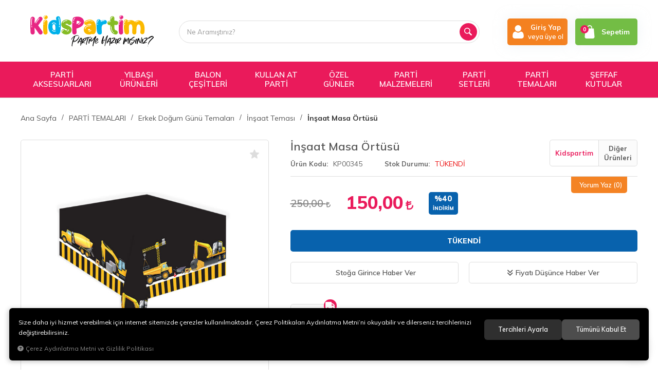

--- FILE ---
content_type: text/html; charset=UTF-8
request_url: https://www.kidspartim.com/insaat-masa-ortusu
body_size: 326411
content:
<!DOCTYPE html>
<html lang="tr" data-dir="ltr">
<head>
	<!-- Tema 07 -->
	<!-- *Ana menü üst menü'den gelmektedir. -->
	<meta name="viewport" content="width=device-width, initial-scale=1.0, maximum-scale=1.0, user-scalable=no">
	<meta http-equiv="Content-Type" content="text/html; charset=utf-8">
	<!--[if lt IE 9]>
	<script src="//www.kidspartim.com/themes/cdn/v2/scripts/html5shiv.min.js"></script>
	<script src="//www.kidspartim.com/themes/cdn/v2/scripts/respond.min.js"></script>
	<![endif]-->
	<!-- BEGIN og -->
	<meta property="og:url" content="https://www.kidspartim.com/insaat-masa-ortusu">
	<meta property="og:title" content="İnşaat Masa Örtüsü, Kidspartim, KP00345" />
	<meta property="og:description" content="Hızlı Kargo, %40 indirim, 150,00 TL">
	<meta property="og:site_name" content="KP">
		<meta property="og:image" content="https://www.kidspartim.com/UserFiles/Fotograflar/19172-insaat-masa-ortusu-120387-png.png">
	<meta property="og:image" content="https://www.kidspartim.com/UserFiles/Fotograflar/6747-logowatermark.png">
	<!-- END og -->
	<meta name="description" content="{UrunSeoDescription}">
	<meta name="keywords" content="kidspartim, parti malzemeleri, doğum günü malzemeleri, toptan parti malzemeleri, doğum günü, parti ürünleri, parti malzemeleri, doğum günü malzemeleri">
	<meta name="robots" content="index,follow">
	<meta name="author" content="www.kidspartim.com">
	<meta name="msvalidate.01" content="">
	<meta name="yandex-verification" content="73b52434db12a47b">
	<link rel="icon" href="//www.kidspartim.com/UserFiles/Fotograflar/favicon.png">
	<title>İnşaat Masa Örtüsü KidsPartim | Parti Malzemeleri ve Doğum Günü Süsleri</title>
	<link rel="canonical" href="https://www.kidspartim.com/insaat-masa-ortusu">
	<script>var curl = 'http://www.kidspartim.com', ModulName = 'Urun', ccurl = '//www.kidspartim.com', cdn = '//www.kidspartim.com/themes/cdn', VarsayilanResim = '//www.kidspartim.com/UserFiles/Fotograflar/thumbs/6578-urun-hazirlaniyor-no-image-kopya.png', ParaBirimi = 'TRY', site = {"curl":"http:\/\/www.kidspartim.com","ModulName":"Urun","ccurl":"\/\/www.kidspartim.com","cdn":"\/\/www.kidspartim.com\/themes\/cdn","VarsayilanResim":"\/\/www.kidspartim.com\/UserFiles\/Fotograflar\/thumbs\/6578-urun-hazirlaniyor-no-image-kopya.png","GecerliDil":"tr","VaryasyonlariListele":"0","ParaBirimi":"TRY","ParaBirimiSolIkon":"","ParaBirimiSagIkon":"<i class='fa fa-try'><\/i>","StokTakibi":"1","domain":"kidspartim.com","StoksuzFiyat":"0","GecerliUlke":null,"GecerliIl":null,"GecerliIlce":null,"GecerliMahalle":null,"mobil":false,"teklif":"0","AnonimFiyatGosterme":"0","isUser":false,"VEtiket":[],"kurye":"0","lurl":"\/\/www.kidspartim.com","GecerliBolge":null,"yuvarlama":"0","CerezMesaji":1,"cookies":{"google_ga":"cookies.marketing","google_ga4":"cookies.marketing","google_gtm":"cookies.marketing","criteo":"cookies.marketing","facebook_pixel":"cookies.performance","google_adwords":"false"},"ayniSepet":false,"gucluSifre":0,"dhl":"0","google_ga":"","google_ga4":"G-K0C28K0B5S","google_gtm":"","google_adwords":"","firma":"KidsPartim","firmaKisa":"KP","adresHarita":"0","stoksuzUrunNoIndex":0,"theme":"kidspartim"}, uye = {"mail":null,"adsoyad":null,"grup_id":null,"telif":0,"unvan":null,"vergi_no":null,"vergi_dairesi":null,"tckn":null,"tip":null,"nakitpuan":0,"nakitpuan_string":null,"smsIzin":null,"mailIzin":null,"bulten":null,"telefon":null}; var dil = {"cerezmesajitext":null,"cerezmesajikabul":null,"cerez1":"\u00c7erez Tercihleriniz"};</script>
	<script src="//www.kidspartim.com/themes/cdn/v2/jquery-3.6.0/jquery-3.6.0.min.js"></script>
	<script src="//www.kidspartim.com/themes/cdn/v2/scripts/kvkk.cookie.min.js?v=50798"></script>
	<link rel="stylesheet" href="//www.kidspartim.com/themes/kidspartim/css/animations.min.css">
	<link rel="stylesheet" href="//www.kidspartim.com/themes/kidspartim/css/css.demeti.min.css?v=50798"><!-- Google Tag Manager (noscript) -->
<noscript><iframe src="https://www.googletagmanager.com/ns.html?id=GTM-M53859L"
height="0" width="0" style="display:none;visibility:hidden"></iframe></noscript>
<!-- End Google Tag Manager (noscript) -->



<meta name="facebook-domain-verification" content="wngx3qd84loy4u6biuraloohkb50r1" />

<!-- Google Tag Manager -->
<script>(function(w,d,s,l,i){w[l]=w[l]||[];w[l].push({'gtm.start':
new Date().getTime(),event:'gtm.js'});var f=d.getElementsByTagName(s)[0],
j=d.createElement(s),dl=l!='dataLayer'?'&l='+l:'';j.async=true;j.src=
'https://www.googletagmanager.com/gtm.js?id='+i+dl;f.parentNode.insertBefore(j,f);
})(window,document,'script','dataLayer','GTM-M53859L');</script>
<!-- End Google Tag Manager -->

<!-- Google tag (gtag.js) -->
<script async src="https://www.googletagmanager.com/gtag/js?id=G-K0C28K0B5S"></script>
<script>
  window.dataLayer = window.dataLayer || [];
  function gtag(){dataLayer.push(arguments);}
  gtag('js', new Date());

  gtag('config', 'G-K0C28K0B5S', {'allow_enhanced_conversions': true});
</script>



<script type="text/javascript">
    (function(c,l,a,r,i,t,y){
        c[a]=c[a]||function(){(c[a].q=c[a].q||[]).push(arguments)};
        t=l.createElement(r);t.async=1;t.src="https://www.clarity.ms/tag/"+i;
        y=l.getElementsByTagName(r)[0];y.parentNode.insertBefore(t,y);
    })(window, document, "clarity", "script", "l5w2fb862r");
</script>

<style>
.news-item .detail .date {
    display: none;
}

.news-detail .date  {
    display: none;
}

</style>
<!-- Global site tag (gtag.js) - Google Analytics -->
	<script>
	function backend_cookies_google_ga41()
	{
		if (!cookies.marketing){return;}
		jQuery.ajax({url: 'https://www.googletagmanager.com/gtag/js?id=G-K0C28K0B5S', dataType: 'script', async: false});
		window.dataLayer = window.dataLayer || [];
		window.gtag = function(){dataLayer.push(arguments);}
		gtag('js', new Date());
		gtag('config', 'G-K0C28K0B5S');
	}
	
	backend_cookies_google_ga41();
	</script>
<script>var fbc_id = 1472252970388550;
function backend_cookies_facebook_pixel1(){
if (!cookies.performance){return;}


/* Meta Pixel Code */
!function(f,b,e,v,n,t,s)
{if(f.fbq)return;n=f.fbq=function(){n.callMethod?
n.callMethod.apply(n,arguments):n.queue.push(arguments)};
if(!f._fbq)f._fbq=n;n.push=n;n.loaded=!0;n.version='2.0';
n.queue=[];t=b.createElement(e);t.async=!0;
t.src=v;s=b.getElementsByTagName(e)[0];
s.parentNode.insertBefore(t,s)}(window, document,'script',
'https://connect.facebook.net/en_US/fbevents.js');

}
backend_cookies_facebook_pixel1();</script>
</head>
<body>
<div id="loading">
	<div class="logo">
		<img src="//www.kidspartim.com/UserFiles/Fotograflar/6747-logowatermark.png" width="186" height="62" alt="İnşaat Masa Örtüsü KidsPartim | Parti Malzemeleri ve Doğum Günü Süsleri">
		<img src="//www.kidspartim.com/UserFiles/Fotograflar/6747-logowatermark.png" width="186" height="62" alt="İnşaat Masa Örtüsü KidsPartim | Parti Malzemeleri ve Doğum Günü Süsleri">
	</div>
	<div class="spinner">
		<div class="double-bounce1"></div>
		<div class="double-bounce2"></div>
	</div>
</div>





<header>
	<div class="container">
		<div class="row">
            <div class="col-xs-6 col-sm-6 col-md-3 col-lg-3">
                <div class="mainmenu-toggle">
                    <span class="icon-bar"></span>
                    <span class="icon-bar"></span>
                    <span class="icon-bar"></span>
                </div>
                <div class="logo">
                    <a href="//www.kidspartim.com"><svg><use xlink:href="#kidspartim"></use></svg></a>
                </div>
            </div>
            <div class="col-xs-6 col-sm-6 col-md-4 col-lg-3 pull-right">
				<div class="user-nav">
										<div class="login dropdown">
						<div class="dropdown-toggle" type="button" data-toggle="dropdown">
                            <div class="login-icon">
                                <svg class="icon"><use xlink:href="#user2"></use></svg>
                            </div>
                            <div class="login-elements">
                                <strong>Giriş Yap</strong>
                                <span>veya üye ol</span>
                            </div>
						</div>
						<div class="dropdown-menu">
							<p><a href="//www.kidspartim.com/giris">Üye Girişi</a> / <a href="//www.kidspartim.com/yeni-uye">Üye Ol</a></p>
							<ul class="list-unstyled">
								<li><a href="//www.kidspartim.com/sifremi-unuttum">Şifremi Unuttum</a></li>
							</ul>
						</div>
					</div>
					
					
					<div class="cart dropdown">
						<div class="dropdown-toggle" type="button" data-toggle="dropdown">
                            <div class="cart-icon">
                                <span class="cart-amount">0</span>
                                <svg class="icon"><use xlink:href="#bag2"></use></svg>
                            </div>
                            <span>Sepetim</span>
						</div>
						<div class="dropdown-menu">
						</div>
					</div>
				</div>
			</div>
			<div class="col-xs-12 col-sm-12 col-md-5 col-lg-6 clrnone">
                
<script>var KategoriID = "", MarkaID = "";</script>
<div class="search">
    <form id="AramaForm" action="/arama" class="container" data-title="Arama">
        <input type="text" name="Keyword" class="form-control" id="Kelime" value="" tabindex="1" autocomplete="off" placeholder="Ne Aramıştınız?">
        <button id="SearchFormButton"><svg class="icon"><use xlink:href="#magnifying-glass"></use></svg></button>
    </form>
</div>

			</div>
		</div>
	</div>
	<div class="mainmenu">
		<nav>
			<div class="container">
				<a href="//www.kidspartim.com" class="logo"><img src="//www.kidspartim.com/UserFiles/Fotograflar/6747-logowatermark.png" width="240" height="80" alt="İnşaat Masa Örtüsü KidsPartim | Parti Malzemeleri ve Doğum Günü Süsleri"></a>
				
<div class="top-categories-nav">
    <ul class="list-unstyled top-nav">
        
        <li data-id="526" data-icon="">
            <a href="https://www.kidspartim.com/parti-aksesuarlari"><span>PARTİ AKSESUARLARI</span></a>
            
            <i class="fa fa-angle-down" aria-hidden="true"></i>
            <div class="sub-nav">
                <div class="container">
                    <div class="top-sub-nav">
                        <ul class="list-unstyled">
                            
                            <li>
                                <a href="https://www.kidspartim.com/kanat-modelleri" data-id="169"><span>Kanat Modelleri</span></a>
                                
                            </li>
                            
                            <li>
                                <a href="https://www.kidspartim.com/kusak-cesitleri" data-id="164"><span>Kuşak Çeşitleri</span></a>
                                
                            </li>
                            
                            <li>
                                <a href="https://www.kidspartim.com/parti-gozlukleri" data-id="499"><span>Parti Gözlükleri</span></a>
                                
                                <i class="fa fa-angle-down" aria-hidden="true"></i>
                                <ul class="list-unstyled">
                                    
                                    <li>
                                        <a href="https://www.kidspartim.com/ekonomik-parti-gozlukleri" data-id="590"><span>Ekonomik Parti Gözlükleri</span></a>
                                        
                                    </li>
                                    
                                    <li>
                                        <a href="https://www.kidspartim.com/luks-parti-gozlukleri" data-id="592"><span>Lüks Parti Gözlükleri</span></a>
                                        
                                    </li>
                                    
                                    <li>
                                        <a href="https://www.kidspartim.com/pv" data-id="589"><span>Pvc Ve Mika Parti Gözlükleri</span></a>
                                        
                                    </li>
                                    
                                </ul>
                                
                            </li>
                            
                            <li>
                                <a href="https://www.kidspartim.com/parti-kostum" data-id="527"><span>Parti Kostümleri</span></a>
                                
                            </li>
                            
                            <li>
                                <a href="https://www.kidspartim.com/parti-maskeleri" data-id="163"><span>Parti Maskeleri</span></a>
                                
                            </li>
                            
                            <li>
                                <a href="https://www.kidspartim.com/parti-peruklari" data-id="525"><span>Parti Perukları</span></a>
                                
                            </li>
                            
                            <li>
                                <a href="https://www.kidspartim.com/parti-sapkalari" data-id="166"><span>Parti Şapkaları</span></a>
                                
                                <i class="fa fa-angle-down" aria-hidden="true"></i>
                                <ul class="list-unstyled">
                                    
                                    <li>
                                        <a href="https://www.kidspartim.com/lazer" data-id="578"><span>Lazer Şapka Modelleri</span></a>
                                        
                                    </li>
                                    
                                    <li>
                                        <a href="https://www.kidspartim.com/luks-sapka-modelleri" data-id="577"><span>Lüks Şapka Modelleri</span></a>
                                        
                                    </li>
                                    
                                    <li>
                                        <a href="https://www.kidspartim.com/ponponlu-sapka-modelleri" data-id="579"><span>Ponponlu Şapka Modelleri</span></a>
                                        
                                    </li>
                                    
                                </ul>
                                
                            </li>
                            
                            <li>
                                <a href="https://www.kidspartim.com/parti-taclari" data-id="162"><span>Parti Taçları</span></a>
                                
                                <i class="fa fa-angle-down" aria-hidden="true"></i>
                                <ul class="list-unstyled">
                                    
                                    <li>
                                        <a href="https://www.kidspartim.com/m-4411" data-id="585"><span>Metal Parti Taçları</span></a>
                                        
                                    </li>
                                    
                                    <li>
                                        <a href="https://www.kidspartim.com/pelus-parti-taclari" data-id="593"><span>Peluş Parti Taçları</span></a>
                                        
                                    </li>
                                    
                                    <li>
                                        <a href="https://www.kidspartim.com/p-0" data-id="587"><span>Plastik Parti Taçları</span></a>
                                        
                                    </li>
                                    
                                </ul>
                                
                            </li>
                            
                            <li>
                                <a href="https://www.kidspartim.com/parti-yuz" data-id="535"><span>Parti Yüz Taşları Yapışkanlı</span></a>
                                
                            </li>
                            
                        </ul>
                    </div>
                </div>
            </div>
            
        </li>
        
        <li data-id="515" data-icon="">
            <a href="https://www.kidspartim.com/yilbasi"><span>YILBAŞI ÜRÜNLERİ</span></a>
            
            <i class="fa fa-angle-down" aria-hidden="true"></i>
            <div class="sub-nav">
                <div class="container">
                    <div class="top-sub-nav">
                        <ul class="list-unstyled">
                            
                            <li>
                                <a href="https://www.kidspartim.com/yil" data-id="516"><span>Yılbaşı Ağaçları Ve Süsleri</span></a>
                                
                            </li>
                            
                            <li>
                                <a href="https://www.kidspartim.com/yilbasi-aksesuar-ve-kostum" data-id="517"><span>Yılbaşı Aksesuar Ve Kostüm</span></a>
                                
                            </li>
                            
                            <li>
                                <a href="https://www.kidspartim.com/elektrostatik-sticker" data-id="518"><span>Yılbaşı Elektrostatik Sticker</span></a>
                                
                            </li>
                            
                            <li>
                                <a href="https://www.kidspartim.com/yilbasi-isiklari" data-id="549"><span>Yılbaşı Işıkları</span></a>
                                
                            </li>
                            
                            <li>
                                <a href="https://www.kidspartim.com/yilbasi-kagit-susler" data-id="553"><span>Yılbaşı Kağıt Süsler</span></a>
                                
                            </li>
                            
                            <li>
                                <a href="https://www.kidspartim.com/yilbasi-kapi-ve-duvar-susleri" data-id="551"><span>Yılbaşı Kapı Ve Duvar Süsleri</span></a>
                                
                            </li>
                            
                            <li>
                                <a href="https://www.kidspartim.com/yilbasi-peceteleri" data-id="496"><span>Yılbaşı Peçeteleri</span></a>
                                
                            </li>
                            
                            <li>
                                <a href="https://www.kidspartim.com/sim-sus-ve-kar-spreyi" data-id="550"><span>Yılbaşı Sim Süs ve Kar Spreyi</span></a>
                                
                            </li>
                            
                            <li>
                                <a href="https://www.kidspartim.com/yilbasi-suslemeleri" data-id="184"><span>Yılbaşı Süslemeleri</span></a>
                                
                            </li>
                            
                            <li>
                                <a href="https://www.kidspartim.com/yilbasi-temali-folyo-balon" data-id="513"><span>Yılbaşı Temalı Folyo Balon</span></a>
                                
                            </li>
                            
                            <li>
                                <a href="https://www.kidspartim.com/yapay-dal-ve-cicek" data-id="552"><span>Yılbaşı Temalı Yapay Dal Ve Çiçek</span></a>
                                
                            </li>
                            
                        </ul>
                    </div>
                </div>
            </div>
            
        </li>
        
        <li data-id="16" data-icon="">
            <a href="https://www.kidspartim.com/balon-cesitleri"><span>BALON ÇEŞİTLERİ</span></a>
            
            <i class="fa fa-angle-down" aria-hidden="true"></i>
            <div class="sub-nav">
                <div class="container">
                    <div class="top-sub-nav">
                        <ul class="list-unstyled">
                            
                            <li>
                                <a href="https://www.kidspartim.com/100-lu-balon-cesitleri" data-id="27"><span>100 lü Balon Çeşitleri</span></a>
                                
                                <i class="fa fa-angle-down" aria-hidden="true"></i>
                                <ul class="list-unstyled">
                                    
                                    <li>
                                        <a href="https://www.kidspartim.com/100-lu-neon-balon" data-id="560"><span>100 lü Neon Balonlar</span></a>
                                        
                                    </li>
                                    
                                    <li>
                                        <a href="https://www.kidspartim.com/100-lu-makaron-balonlar" data-id="194"><span>100'lü Makaron Balonlar</span></a>
                                        
                                    </li>
                                    
                                    <li>
                                        <a href="https://www.kidspartim.com/100-lu-metalik-balonlar" data-id="192"><span>100'lü Metalik Balonlar</span></a>
                                        
                                    </li>
                                    
                                    <li>
                                        <a href="https://www.kidspartim.com/100-lu-pastel-balonlar" data-id="191"><span>100'lü Pastel Balonlar</span></a>
                                        
                                    </li>
                                    
                                    <li>
                                        <a href="https://www.kidspartim.com/100-lu-retro-balonlar" data-id="195"><span>100'lü Retro Balonlar</span></a>
                                        
                                    </li>
                                    
                                    <li>
                                        <a href="https://www.kidspartim.com/50-li-krom-balonlar" data-id="193"><span>50'li Krom Balonlar</span></a>
                                        
                                    </li>
                                    
                                </ul>
                                
                            </li>
                            
                            <li>
                                <a href="https://www.kidspartim.com/aura-balon-cesitleri" data-id="569"><span>Aura Balon Çeşitleri</span></a>
                                
                            </li>
                            
                            <li>
                                <a href="https://www.kidspartim.com/balon-aksesuarlari" data-id="25"><span>Balon Aksesuarları</span></a>
                                
                            </li>
                            
                            <li>
                                <a href="https://www.kidspartim.com/balon-demeti" data-id="523"><span>Balon Demeti</span></a>
                                
                            </li>
                            
                            <li>
                                <a href="https://www.kidspartim.com/balon-standlari" data-id="558"><span>Balon Standları</span></a>
                                
                            </li>
                            
                            <li>
                                <a href="https://www.kidspartim.com/baskili-balonlar" data-id="24"><span>Baskılı Balonlar</span></a>
                                
                            </li>
                            
                            <li>
                                <a href="https://www.kidspartim.com/folyo-balon" data-id="23"><span>Folyo Balon</span></a>
                                
                                <i class="fa fa-angle-down" aria-hidden="true"></i>
                                <ul class="list-unstyled">
                                    
                                    <li>
                                        <a href="https://www.kidspartim.com/kalp-folyo-balon" data-id="520"><span>Kalp Folyo Balon</span></a>
                                        
                                    </li>
                                    
                                    <li>
                                        <a href="https://www.kidspartim.com/yildiz-folyo-balon" data-id="521"><span>Yıldız Folyo Balon</span></a>
                                        
                                    </li>
                                    
                                </ul>
                                
                            </li>
                            
                            <li>
                                <a href="https://www.kidspartim.com/balon-setleri" data-id="26"><span>Folyo Balon Setleri</span></a>
                                
                            </li>
                            
                            <li>
                                <a href="https://www.kidspartim.com/harf-folyo-balonlar" data-id="18"><span>Harf Folyo Balonlar</span></a>
                                
                                <i class="fa fa-angle-down" aria-hidden="true"></i>
                                <ul class="list-unstyled">
                                    
                                    <li>
                                        <a href="https://www.kidspartim.com/harf-folyo-balon-100-cm" data-id="556"><span>Harf Folyo Balon 100 cm</span></a>
                                        
                                    </li>
                                    
                                    <li>
                                        <a href="https://www.kidspartim.com/harf-folyo-balon-36-cm" data-id="554"><span>Harf Folyo Balon 36 cm</span></a>
                                        
                                    </li>
                                    
                                    <li>
                                        <a href="https://www.kidspartim.com/harf-folyo-balon-76-cm" data-id="555"><span>Harf Folyo Balon 76 cm</span></a>
                                        
                                    </li>
                                    
                                    <li>
                                        <a href="https://www.kidspartim.com/harf-folyo-balon-el" data-id="557"><span>Harf Folyo Balon El Yazısı</span></a>
                                        
                                    </li>
                                    
                                </ul>
                                
                            </li>
                            
                            <li>
                                <a href="https://www.kidspartim.com/krom-balon-cesitleri" data-id="28"><span>Krom Balon Çeşitleri</span></a>
                                
                            </li>
                            
                            <li>
                                <a href="https://www.kidspartim.com/makaron-balon-cesitleri" data-id="29"><span>Makaron Balon Çeşitleri</span></a>
                                
                            </li>
                            
                            <li>
                                <a href="https://www.kidspartim.com/metalik-balonlar" data-id="198"><span>Metalik Balonlar</span></a>
                                
                            </li>
                            
                            <li>
                                <a href="https://www.kidspartim.com/neon-balon-cesitleri" data-id="559"><span>Neon Balon Çeşitleri</span></a>
                                
                            </li>
                            
                            <li>
                                <a href="https://www.kidspartim.com/pastel-balonlar" data-id="22"><span>Pastel Balonlar</span></a>
                                
                            </li>
                            
                            <li>
                                <a href="https://www.kidspartim.com/rakam-folyo-balon" data-id="19"><span>Rakam Folyo Balon</span></a>
                                
                                <i class="fa fa-angle-down" aria-hidden="true"></i>
                                <ul class="list-unstyled">
                                    
                                    <li>
                                        <a href="https://www.kidspartim.com/ayakli-rakam-folyo-balon" data-id="532"><span>Ayaklı Rakam Folyo Balon</span></a>
                                        
                                    </li>
                                    
                                    <li>
                                        <a href="https://www.kidspartim.com/rakam-folyo-balon-100-cm" data-id="529"><span>Rakam Folyo Balon 100 CM</span></a>
                                        
                                    </li>
                                    
                                    <li>
                                        <a href="https://www.kidspartim.com/rakam-folyo" data-id="531"><span>Rakam Folyo Balon 36 CM</span></a>
                                        
                                    </li>
                                    
                                    <li>
                                        <a href="https://www.kidspartim.com/rakam-folyo-balon-66-cm" data-id="566"><span>Rakam Folyo Balon 66 CM</span></a>
                                        
                                    </li>
                                    
                                    <li>
                                        <a href="https://www.kidspartim.com/raka" data-id="530"><span>Rakam Folyo Balon 76 CM</span></a>
                                        
                                    </li>
                                    
                                </ul>
                                
                            </li>
                            
                            <li>
                                <a href="https://www.kidspartim.com/retro-balon-cesitleri" data-id="31"><span>Retro Balon Çeşitleri</span></a>
                                
                            </li>
                            
                            <li>
                                <a href="https://www.kidspartim.com/standli-balon-demeti" data-id="17"><span>Standlı Balon Demeti</span></a>
                                
                            </li>
                            
                            <li>
                                <a href="https://www.kidspartim.com/seffaf-balon" data-id="20"><span>Şeffaf Balon</span></a>
                                
                            </li>
                            
                            <li>
                                <a href="https://www.kidspartim.com/sekilli-folyo-balon" data-id="21"><span>Şekilli Folyo Balon</span></a>
                                
                                <i class="fa fa-angle-down" aria-hidden="true"></i>
                                <ul class="list-unstyled">
                                    
                                    <li>
                                        <a href="https://www.kidspartim.com/araclar-folyo-balon" data-id="508"><span>Araçlar Folyo Balon</span></a>
                                        
                                    </li>
                                    
                                    <li>
                                        <a href="https://www.kidspartim.com/astronot-uzay-folyo-balon" data-id="507"><span>Astronot Uzay Folyo Balon</span></a>
                                        
                                    </li>
                                    
                                    <li>
                                        <a href="https://www.kidspartim.com/ayakli-folyo-balon" data-id="565"><span>Ayaklı Folyo Balonlar</span></a>
                                        
                                    </li>
                                    
                                    <li>
                                        <a href="https://www.kidspartim.com/bebek-folyo-balon" data-id="506"><span>Bebek Folyo Balon</span></a>
                                        
                                    </li>
                                    
                                    <li>
                                        <a href="https://www.kidspartim.com/deniz-canlilari-folyo-balon" data-id="505"><span>Deniz Canlıları Folyo Balon</span></a>
                                        
                                    </li>
                                    
                                    <li>
                                        <a href="https://www.kidspartim.com/dinozor-folyo-balon" data-id="502"><span>Dinozor Folyo Balon</span></a>
                                        
                                    </li>
                                    
                                    <li>
                                        <a href="https://www.kidspartim.com/doga" data-id="519"><span>Doğa Figürü Gökkuşağı Bulut Balon</span></a>
                                        
                                    </li>
                                    
                                    <li>
                                        <a href="https://www.kidspartim.com/duvar-yazilari-folyo-balon" data-id="509"><span>Duvar Yazıları Folyo Balon</span></a>
                                        
                                    </li>
                                    
                                    <li>
                                        <a href="https://www.kidspartim.com/gida-folyo-balon" data-id="504"><span>Gıda Folyo Balon</span></a>
                                        
                                    </li>
                                    
                                    <li>
                                        <a href="https://www.kidspartim.com/safari-hayvan-figurleri" data-id="501"><span>Hayvan Figürleri</span></a>
                                        
                                    </li>
                                    
                                    <li>
                                        <a href="https://www.kidspartim.com/karisik-folyo-balon" data-id="510"><span>Karışık Folyo Balon</span></a>
                                        
                                    </li>
                                    
                                    <li>
                                        <a href="https://www.kidspartim.com/ozel-gunler-folyo-balon" data-id="511"><span>Özel Günler Folyo Balon</span></a>
                                        
                                    </li>
                                    
                                    <li>
                                        <a href="https://www.kidspartim.com/unicorn-folyo-balon" data-id="503"><span>Unicorn Folyo Balon</span></a>
                                        
                                    </li>
                                    
                                </ul>
                                
                            </li>
                            
                            <li>
                                <a href="https://www.kidspartim.com/zincir-balon-setleri" data-id="30"><span>Zincir Balon Setleri</span></a>
                                
                            </li>
                            
                        </ul>
                    </div>
                </div>
            </div>
            
        </li>
        
        <li data-id="137" data-icon="">
            <a href="https://www.kidspartim.com/kullan-at-parti"><span>KULLAN AT PARTİ</span></a>
            
            <i class="fa fa-angle-down" aria-hidden="true"></i>
            <div class="sub-nav">
                <div class="container">
                    <div class="top-sub-nav">
                        <ul class="list-unstyled">
                            
                            <li>
                                <a href="https://www.kidspartim.com/ahsap-malzemeler" data-id="150"><span>Arka Fon Kapı Ve Duvar Püskülü</span></a>
                                
                            </li>
                            
                            <li>
                                <a href="https://www.kidspartim.com/bardak" data-id="139"><span>Bardak</span></a>
                                
                            </li>
                            
                            <li>
                                <a href="https://www.kidspartim.com/catal-kasik-bicak" data-id="141"><span>Çatal & Kaşık & Bıçak</span></a>
                                
                            </li>
                            
                            <li>
                                <a href="https://www.kidspartim.com/kek-standi" data-id="151"><span>Kek Standı</span></a>
                                
                            </li>
                            
                            <li>
                                <a href="https://www.kidspartim.com/kurdan-cesitleri" data-id="146"><span>Kürdan Çeşitleri</span></a>
                                
                            </li>
                            
                            <li>
                                <a href="https://www.kidspartim.com/masa-etegi" data-id="143"><span>Masa Eteği & Püskülü</span></a>
                                
                            </li>
                            
                            <li>
                                <a href="https://www.kidspartim.com/masa-ortusu" data-id="142"><span>Masa Örtüsü</span></a>
                                
                            </li>
                            
                            <li>
                                <a href="https://www.kidspartim.com/misir-kutusu" data-id="144"><span>Mısır Kutusu</span></a>
                                
                            </li>
                            
                            <li>
                                <a href="https://www.kidspartim.com/mika-sunum-urunleri" data-id="498"><span>Mika Sunum Ürünleri</span></a>
                                
                            </li>
                            
                            <li>
                                <a href="https://www.kidspartim.com/muffin-kek-kapsulleri" data-id="149"><span>Muffin Kek Kapsülleri</span></a>
                                
                            </li>
                            
                            <li>
                                <a href="https://www.kidspartim.com/paketleme-ambalaj" data-id="147"><span>Paketleme & Ambalaj</span></a>
                                
                            </li>
                            
                            <li>
                                <a href="https://www.kidspartim.com/pasta-susleri" data-id="148"><span>Pasta Süsleri</span></a>
                                
                            </li>
                            
                            <li>
                                <a href="https://www.kidspartim.com/pecete" data-id="140"><span>Peçete</span></a>
                                
                            </li>
                            
                            <li>
                                <a href="https://www.kidspartim.com/pipet" data-id="145"><span>Pipet</span></a>
                                
                            </li>
                            
                            <li>
                                <a href="https://www.kidspartim.com/tabak" data-id="138"><span>Tabak</span></a>
                                
                                <i class="fa fa-angle-down" aria-hidden="true"></i>
                                <ul class="list-unstyled">
                                    
                                    <li>
                                        <a href="https://www.kidspartim.com/karton-tabak" data-id="534"><span>Karton Tabak</span></a>
                                        
                                    </li>
                                    
                                    <li>
                                        <a href="https://www.kidspartim.com/plastik-tabak" data-id="533"><span>Plastik Tabak</span></a>
                                        
                                    </li>
                                    
                                </ul>
                                
                            </li>
                            
                            <li>
                                <a href="https://www.kidspartim.com/yaldizli-peceteler" data-id="152"><span>YALDIZLI PEÇETELER</span></a>
                                
                                <i class="fa fa-angle-down" aria-hidden="true"></i>
                                <ul class="list-unstyled">
                                    
                                    <li>
                                        <a href="https://www.kidspartim.com/cepli-peceteler" data-id="491"><span>Cepli Peçeteler</span></a>
                                        
                                    </li>
                                    
                                    <li>
                                        <a href="https://www.kidspartim.com/dijital-baski-pecete" data-id="595"><span>Dijital Baskı Peçete </span></a>
                                        
                                    </li>
                                    
                                    <li>
                                        <a href="https://www.kidspartim.com/garson-katlama-peceteler" data-id="494"><span>Garson Katlama Peçeteler</span></a>
                                        
                                    </li>
                                    
                                    <li>
                                        <a href="https://www.kidspartim.com/kahve-pecetesi" data-id="493"><span>Kahve Peçetesi</span></a>
                                        
                                    </li>
                                    
                                    <li>
                                        <a href="https://www.kidspartim.com/kare-peceteler" data-id="492"><span>Kare Peçeteler</span></a>
                                        
                                    </li>
                                    
                                </ul>
                                
                            </li>
                            
                        </ul>
                    </div>
                </div>
            </div>
            
        </li>
        
        <li data-id="186" data-icon="">
            <a href="https://www.kidspartim.com/genel"><span>ÖZEL GÜNLER</span></a>
            
            <i class="fa fa-angle-down" aria-hidden="true"></i>
            <div class="sub-nav">
                <div class="container">
                    <div class="top-sub-nav">
                        <ul class="list-unstyled">
                            
                            <li>
                                <a href="https://www.kidspartim.com/baby-shower" data-id="100"><span>Baby Shower</span></a>
                                
                            </li>
                            
                            <li>
                                <a href="https://www.kidspartim.com/bekarliga-veda" data-id="99"><span>BEKARLIĞA VEDA</span></a>
                                
                                <i class="fa fa-angle-down" aria-hidden="true"></i>
                                <ul class="list-unstyled">
                                    
                                    <li>
                                        <a href="https://www.kidspartim.com/aksesuar-cesitleri" data-id="575"><span>Bekarlığa Veda Aksesuarları</span></a>
                                        
                                    </li>
                                    
                                    <li>
                                        <a href="https://www.kidspartim.com/balon-cesitleri-0" data-id="572"><span>Bekarlığa Veda Balonları</span></a>
                                        
                                    </li>
                                    
                                    <li>
                                        <a href="https://www.kidspartim.com/dovme-cesitleri" data-id="576"><span>Bekarlığa Veda Dövmeleri</span></a>
                                        
                                    </li>
                                    
                                    <li>
                                        <a href="https://www.kidspartim.com/kagit-sus-cesitleri" data-id="574"><span>Bekarlığa Veda Parti Süsleri</span></a>
                                        
                                    </li>
                                    
                                    <li>
                                        <a href="https://www.kidspartim.com/pecete-modelleri" data-id="571"><span>Bekarlığa Veda Partisi Peçete</span></a>
                                        
                                    </li>
                                    
                                    <li>
                                        <a href="https://www.kidspartim.com/sapka-ve-kusak-cesitleri" data-id="573"><span>Bekarlığa Veda Şapka Ve Kuşakları</span></a>
                                        
                                    </li>
                                    
                                    <li>
                                        <a href="https://www.kidspartim.com/tac-cesitleri-0" data-id="570"><span>Bekarlığa Veda Taçları</span></a>
                                        
                                    </li>
                                    
                                </ul>
                                
                            </li>
                            
                            <li>
                                <a href="https://www.kidspartim.com/cinsiyet-partisi" data-id="104"><span>Cinsiyet Partisi</span></a>
                                
                            </li>
                            
                            <li>
                                <a href="https://www.kidspartim.com/cadilar-bayrami" data-id="106"><span>HALLOWEEN</span></a>
                                
                                <i class="fa fa-angle-down" aria-hidden="true"></i>
                                <ul class="list-unstyled">
                                    
                                    <li>
                                        <a href="https://www.kidspartim.com/dekorasyon-urunleri" data-id="543"><span>Cadılar Bayramı Dekorları</span></a>
                                        
                                    </li>
                                    
                                    <li>
                                        <a href="https://www.kidspartim.com/sapkalar" data-id="539"><span>Cadılar Bayramı Kostümleri</span></a>
                                        
                                    </li>
                                    
                                    <li>
                                        <a href="https://www.kidspartim.com/maske-ve-gozlukler" data-id="540"><span>Cadılar Bayramı Maske Ve Gözlükleri</span></a>
                                        
                                    </li>
                                    
                                    <li>
                                        <a href="https://www.kidspartim.com/sofra-urunleri" data-id="545"><span>Cadılar Bayramı Sofra Ürünleri</span></a>
                                        
                                    </li>
                                    
                                    <li>
                                        <a href="https://www.kidspartim.com/tac-cesitleri" data-id="541"><span>Cadılar Bayramı Taç Modelleri</span></a>
                                        
                                    </li>
                                    
                                    <li>
                                        <a href="https://www.kidspartim.com/aksesuarlar" data-id="542"><span>Halloween Aksesuarları</span></a>
                                        
                                    </li>
                                    
                                    <li>
                                        <a href="https://www.kidspartim.com/halloween-balon" data-id="512"><span>Halloween Folyo Balon</span></a>
                                        
                                    </li>
                                    
                                    <li>
                                        <a href="https://www.kidspartim.com/kagit-susler" data-id="544"><span>Halloween Süsleri</span></a>
                                        
                                    </li>
                                    
                                </ul>
                                
                            </li>
                            
                            <li>
                                <a href="https://www.kidspartim.com/milli-bayram-suslemeleri" data-id="181"><span>MİLLİ BAYRAM SÜSLEMELERİ</span></a>
                                
                            </li>
                            
                            <li>
                                <a href="https://www.kidspartim.com/nisan-kina-soz" data-id="107"><span>Nişan & Kına & Söz</span></a>
                                
                            </li>
                            
                            <li>
                                <a href="https://www.kidspartim.com/okul-suslemeleri" data-id="582"><span>Okul Süslemeleri</span></a>
                                
                            </li>
                            
                            <li>
                                <a href="https://www.kidspartim.com/sevgililer-gunu" data-id="105"><span>Sevgililer Günü</span></a>
                                
                            </li>
                            
                            <li>
                                <a href="https://www.kidspartim.com/sunnet" data-id="109"><span>Sünnet</span></a>
                                
                            </li>
                            
                            <li>
                                <a href="https://www.kidspartim.com/ramazan-suslemeleri" data-id="180"><span>RAMAZAN SÜSLEMELERİ</span></a>
                                
                                <i class="fa fa-angle-down" aria-hidden="true"></i>
                                <ul class="list-unstyled">
                                    
                                    <li>
                                        <a href="https://www.kidspartim.com/ramazan-peceteleri" data-id="486"><span>Ramazan Peçeteleri</span></a>
                                        
                                        <i class="fa fa-angle-down" aria-hidden="true"></i>
                                        <ul class="list-unstyled">
                                            
                                            <li>
                                            <a href="https://www.kidspartim.com/ramazan-cepli-peceteleri" data-id="487"><span>Ramazan Cepli Peçeteleri</span></a>
                                            
                                            </li>
                                            
                                            <li>
                                            <a href="https://www.kidspartim.com/ramazan-garson-katlama-peceteleri" data-id="490"><span>Ramazan Garson Katlama Peçeteleri</span></a>
                                            
                                            </li>
                                            
                                            <li>
                                            <a href="https://www.kidspartim.com/ramazan-kare-peceteleri" data-id="489"><span>Ramazan Kare Peçeteleri</span></a>
                                            
                                            </li>
                                            
                                        </ul>
                                        
                                    </li>
                                    
                                    <li>
                                        <a href="https://www.kidspartim.com/diger-ramazan-susleri" data-id="488"><span>Diğer Ramazan Süsleri</span></a>
                                        
                                    </li>
                                    
                                </ul>
                                
                            </li>
                            
                        </ul>
                    </div>
                </div>
            </div>
            
        </li>
        
        <li data-id="153" data-icon="">
            <a href="https://www.kidspartim.com/parti-malzemeleri"><span>PARTİ MALZEMELERİ</span></a>
            
            <i class="fa fa-angle-down" aria-hidden="true"></i>
            <div class="sub-nav">
                <div class="container">
                    <div class="top-sub-nav">
                        <ul class="list-unstyled">
                            
                            <li>
                                <a href="https://www.kidspartim.com/asmali-susler" data-id="154"><span> Yelpaze, Petek Süsler</span></a>
                                
                            </li>
                            
                            <li>
                                <a href="https://www.kidspartim.com/ayakli-pano-foreks" data-id="159"><span>Doğum Günü Dekorasyon</span></a>
                                
                            </li>
                            
                            <li>
                                <a href="https://www.kidspartim.com/dogum-gunu-hediyeleri" data-id="173"><span>Doğum Günü Hediyeleri</span></a>
                                
                            </li>
                            
                            <li>
                                <a href="https://www.kidspartim.com/dogum-gunu-parti-yazilari" data-id="155"><span>Doğum Günü Parti Yazıları</span></a>
                                
                            </li>
                            
                            <li>
                                <a href="https://www.kidspartim.com/dogum-gunu-susleri" data-id="168"><span>Doğum Günü Süsleri</span></a>
                                
                            </li>
                            
                            <li>
                                <a href="https://www.kidspartim.com/flama-bayrak-susler" data-id="170"><span>Flama Bayrak Süsler</span></a>
                                
                            </li>
                            
                            <li>
                                <a href="https://www.kidspartim.com/kagit-sarkit-susler" data-id="156"><span>Kağıt Sarkıt Süsler</span></a>
                                
                            </li>
                            
                            <li>
                                <a href="https://www.kidspartim.com/kaynana-dili" data-id="196"><span>Kaynana Dili</span></a>
                                
                            </li>
                            
                            <li>
                                <a href="https://www.kidspartim.com/konfeti-volkan" data-id="157"><span>Konfeti & Volkan</span></a>
                                
                            </li>
                            
                            <li>
                                <a href="https://www.kidspartim.com/konusma-balonlari" data-id="167"><span>Konuşma Balonları</span></a>
                                
                            </li>
                            
                            <li>
                                <a href="https://www.kidspartim.com/kopuk-baloncuk" data-id="175"><span>Köpük Baloncuk</span></a>
                                
                            </li>
                            
                            <li>
                                <a href="https://www.kidspartim.com/led-isiklar" data-id="177"><span>Led Işıklar</span></a>
                                
                            </li>
                            
                            <li>
                                <a href="https://www.kidspartim.com/mum-cesitleri" data-id="158"><span>Mum Çeşitleri</span></a>
                                
                            </li>
                            
                            <li>
                                <a href="https://www.kidspartim.com/parti-cantalari" data-id="165"><span>Parti Çantaları</span></a>
                                
                            </li>
                            
                            <li>
                                <a href="https://www.kidspartim.com/rakam-mumlar" data-id="547"><span>Rakam Mumlar</span></a>
                                
                            </li>
                            
                            <li>
                                <a href="https://www.kidspartim.com/sim-susler" data-id="546"><span>Sim Süsler</span></a>
                                
                            </li>
                            
                        </ul>
                    </div>
                </div>
            </div>
            
        </li>
        
        <li data-id="3" data-icon="">
            <a href="https://www.kidspartim.com/parti-setleri"><span>PARTİ SETLERİ</span></a>
            
            <i class="fa fa-angle-down" aria-hidden="true"></i>
            <div class="sub-nav">
                <div class="container">
                    <div class="top-sub-nav">
                        <ul class="list-unstyled">
                            
                            <li>
                                <a href="https://www.kidspartim.com/1-yas-parti-setleri" data-id="9"><span>1 Yaş Parti Setleri</span></a>
                                
                                <i class="fa fa-angle-down" aria-hidden="true"></i>
                                <ul class="list-unstyled">
                                    
                                    <li>
                                        <a href="https://www.kidspartim.com/1-yas-erkek-dogum-gunu" data-id="10"><span>1 Yaş Erkek Doğum Günü</span></a>
                                        
                                    </li>
                                    
                                    <li>
                                        <a href="https://www.kidspartim.com/1-yas-kiz-dogum-gunu" data-id="11"><span>1 Yaş Kız Doğum Günü</span></a>
                                        
                                    </li>
                                    
                                </ul>
                                
                            </li>
                            
                            <li>
                                <a href="https://www.kidspartim.com/dogum-gunu-setleri" data-id="15"><span>Doğum Günü Setleri</span></a>
                                
                            </li>
                            
                            <li>
                                <a href="https://www.kidspartim.com/kullan-at-parti-seti" data-id="12"><span>Kullan At Parti Seti</span></a>
                                
                            </li>
                            
                        </ul>
                    </div>
                </div>
            </div>
            
        </li>
        
        <li data-id="32" data-icon="">
            <a href="https://www.kidspartim.com/parti-temalari"><span>PARTİ TEMALARI</span></a>
            
            <i class="fa fa-angle-down" aria-hidden="true"></i>
            <div class="sub-nav">
                <div class="container">
                    <div class="top-sub-nav">
                        <ul class="list-unstyled">
                            
                            <li>
                                <a href="https://www.kidspartim.com/erkek-dogum-gunu-temalari" data-id="34"><span>Erkek Doğum Günü Temaları</span></a>
                                
                                <i class="fa fa-angle-down" aria-hidden="true"></i>
                                <ul class="list-unstyled">
                                    
                                    <li>
                                        <a href="https://www.kidspartim.com/angry-birds-temasi" data-id="36"><span>Angry Birds Teması</span></a>
                                        
                                    </li>
                                    
                                    <li>
                                        <a href="https://www.kidspartim.com/avengers-temasi" data-id="37"><span>Avengers Teması</span></a>
                                        
                                    </li>
                                    
                                    <li>
                                        <a href="https://www.kidspartim.com/baby-shark-temasi" data-id="60"><span>Baby Shark Teması</span></a>
                                        
                                    </li>
                                    
                                    <li>
                                        <a href="https://www.kidspartim.com/basketbol-temasi" data-id="66"><span>Basketbol Teması</span></a>
                                        
                                    </li>
                                    
                                    <li>
                                        <a href="https://www.kidspartim.com/batman-temasi" data-id="53"><span>Batman Teması</span></a>
                                        
                                    </li>
                                    
                                    <li>
                                        <a href="https://www.kidspartim.com/besiktas-temasi" data-id="39"><span>Beşiktaş Teması</span></a>
                                        
                                    </li>
                                    
                                    <li>
                                        <a href="https://www.kidspartim.com/bloklar-temasi" data-id="562"><span>Bloklar Teması</span></a>
                                        
                                    </li>
                                    
                                    <li>
                                        <a href="https://www.kidspartim.com/brawl-stars" data-id="64"><span>Brawl Stars</span></a>
                                        
                                    </li>
                                    
                                    <li>
                                        <a href="https://www.kidspartim.com/cars-temasi" data-id="47"><span>Cars Teması</span></a>
                                        
                                    </li>
                                    
                                    <li>
                                        <a href="https://www.kidspartim.com/ciftlik-hayvanlari-temasi" data-id="495"><span>Çiftlik Hayvanları Teması</span></a>
                                        
                                    </li>
                                    
                                    <li>
                                        <a href="https://www.kidspartim.com/dinozor-temasi" data-id="63"><span>Dinozor Teması</span></a>
                                        
                                    </li>
                                    
                                    <li>
                                        <a href="https://www.kidspartim.com/erkek-dis-bugdayi-temasi" data-id="102"><span>Erkek Diş Buğdayı Teması</span></a>
                                        
                                    </li>
                                    
                                    <li>
                                        <a href="https://www.kidspartim.com/fenerbahce-temasi" data-id="40"><span>Fenerbahçe Teması</span></a>
                                        
                                    </li>
                                    
                                    <li>
                                        <a href="https://www.kidspartim.com/futbol-temasi" data-id="500"><span>Futbol Teması</span></a>
                                        
                                    </li>
                                    
                                    <li>
                                        <a href="https://www.kidspartim.com/galatasaray-temasi" data-id="41"><span>Galatasaray Teması</span></a>
                                        
                                    </li>
                                    
                                    <li>
                                        <a href="https://www.kidspartim.com/harry-potter-temasi" data-id="69"><span>Harry Potter Teması</span></a>
                                        
                                    </li>
                                    
                                    <li>
                                        <a href="https://www.kidspartim.com/insaat-temasi" data-id="35"><span>İnşaat Teması</span></a>
                                        
                                    </li>
                                    
                                    <li>
                                        <a href="https://www.kidspartim.com/itfaiye-temasi" data-id="72"><span>İtfaiye Teması</span></a>
                                        
                                    </li>
                                    
                                    <li>
                                        <a href="https://www.kidspartim.com/jurassic-world-temasi" data-id="55"><span>Jurassic World Teması</span></a>
                                        
                                    </li>
                                    
                                    <li>
                                        <a href="https://www.kidspartim.com/korsan-temasi" data-id="199"><span>Korsan Teması</span></a>
                                        
                                    </li>
                                    
                                    <li>
                                        <a href="https://www.kidspartim.com/kopek-baligi-temasi" data-id="563"><span>Köpek Balığı Teması</span></a>
                                        
                                    </li>
                                    
                                    <li>
                                        <a href="https://www.kidspartim.com/kral-sakir-temasi" data-id="49"><span>Kral Şakir Teması</span></a>
                                        
                                    </li>
                                    
                                    <li>
                                        <a href="https://www.kidspartim.com/lego-temasi" data-id="514"><span>Lego Teması</span></a>
                                        
                                    </li>
                                    
                                    <li>
                                        <a href="https://www.kidspartim.com/mavi-sevimli-fil-temasi" data-id="65"><span>Mavi Sevimli Fil Teması</span></a>
                                        
                                    </li>
                                    
                                    <li>
                                        <a href="https://www.kidspartim.com/mickey-mouse-temasi" data-id="45"><span>Mickey Mouse Teması</span></a>
                                        
                                    </li>
                                    
                                    <li>
                                        <a href="https://www.kidspartim.com/minecraft-temasi" data-id="42"><span>Minecraft Teması</span></a>
                                        
                                    </li>
                                    
                                    <li>
                                        <a href="https://www.kidspartim.com/minions-temasi" data-id="52"><span>Minions Teması</span></a>
                                        
                                    </li>
                                    
                                    <li>
                                        <a href="https://www.kidspartim.com/panda-temasi" data-id="58"><span>Panda Teması</span></a>
                                        
                                    </li>
                                    
                                    <li>
                                        <a href="https://www.kidspartim.com/patron-bebek-temasi" data-id="74"><span>Patron Bebek Teması</span></a>
                                        
                                    </li>
                                    
                                    <li>
                                        <a href="https://www.kidspartim.com/paw-patrol-temasi" data-id="59"><span>Paw Patrol Teması</span></a>
                                        
                                    </li>
                                    
                                    <li>
                                        <a href="https://www.kidspartim.com/pijamaskeliler-temasi" data-id="48"><span>Pijamaskeliler Teması</span></a>
                                        
                                    </li>
                                    
                                    <li>
                                        <a href="https://www.kidspartim.com/rafadan-tayfa-temasi" data-id="62"><span>Rafadan Tayfa Teması</span></a>
                                        
                                    </li>
                                    
                                    <li>
                                        <a href="https://www.kidspartim.com/roblox-temasi" data-id="67"><span>Roblox Teması</span></a>
                                        
                                    </li>
                                    
                                    <li>
                                        <a href="https://www.kidspartim.com/safari-temasi" data-id="46"><span>Safari Teması</span></a>
                                        
                                    </li>
                                    
                                    <li>
                                        <a href="https://www.kidspartim.com/sevimli-ayi-temasi" data-id="580"><span>Sevimli Ayı Teması</span></a>
                                        
                                    </li>
                                    
                                    <li>
                                        <a href="https://www.kidspartim.com/sirk-temasi" data-id="54"><span>Sirk Teması</span></a>
                                        
                                    </li>
                                    
                                    <li>
                                        <a href="https://www.kidspartim.com/sonic-boom-temasi" data-id="73"><span>Sonic Boom Teması</span></a>
                                        
                                    </li>
                                    
                                    <li>
                                        <a href="https://www.kidspartim.com/spiderman-temasi" data-id="44"><span>Spiderman Teması</span></a>
                                        
                                    </li>
                                    
                                    <li>
                                        <a href="https://www.kidspartim.com/starwars-temasi" data-id="51"><span>Starwars Teması</span></a>
                                        
                                    </li>
                                    
                                    <li>
                                        <a href="https://www.kidspartim.com/tas-devri-temasi" data-id="68"><span>Taş Devri Teması</span></a>
                                        
                                    </li>
                                    
                                    <li>
                                        <a href="https://www.kidspartim.com/trabzonspor-temasi" data-id="38"><span>Trabzonspor  Teması</span></a>
                                        
                                    </li>
                                    
                                    <li>
                                        <a href="https://www.kidspartim.com/trafik-temasi" data-id="71"><span>Trafik Teması</span></a>
                                        
                                    </li>
                                    
                                    <li>
                                        <a href="https://www.kidspartim.com/transformers-temasi" data-id="56"><span>Transformers Teması</span></a>
                                        
                                    </li>
                                    
                                    <li>
                                        <a href="https://www.kidspartim.com/ugur-bocegi-temasi" data-id="61"><span>Uğur Böceği Teması</span></a>
                                        
                                    </li>
                                    
                                    <li>
                                        <a href="https://www.kidspartim.com/uzay-temasi" data-id="57"><span>Uzay Teması</span></a>
                                        
                                    </li>
                                    
                                </ul>
                                
                            </li>
                            
                            <li>
                                <a href="https://www.kidspartim.com/kiz-dogum-gunu-temalari" data-id="75"><span>Kız Doğum Günü Temaları</span></a>
                                
                                <i class="fa fa-angle-down" aria-hidden="true"></i>
                                <ul class="list-unstyled">
                                    
                                    <li>
                                        <a href="https://www.kidspartim.com/balerin-temasi" data-id="522"><span>Balerin Teması</span></a>
                                        
                                    </li>
                                    
                                    <li>
                                        <a href="https://www.kidspartim.com/barbie-temasi" data-id="82"><span>Barbie Teması</span></a>
                                        
                                    </li>
                                    
                                    <li>
                                        <a href="https://www.kidspartim.com/deniz-kizi-temasi" data-id="89"><span>Deniz Kızı Teması</span></a>
                                        
                                    </li>
                                    
                                    <li>
                                        <a href="https://www.kidspartim.com/dondurma-temasi" data-id="94"><span>Dondurma Teması</span></a>
                                        
                                    </li>
                                    
                                    <li>
                                        <a href="https://www.kidspartim.com/f" data-id="584"><span>Fiyonk Teması</span></a>
                                        
                                    </li>
                                    
                                    <li>
                                        <a href="https://www.kidspartim.com/flamingo-temasi" data-id="77"><span>Flamingo Teması</span></a>
                                        
                                    </li>
                                    
                                    <li>
                                        <a href="https://www.kidspartim.com/frozen-temasi" data-id="81"><span>Frozen Teması</span></a>
                                        
                                    </li>
                                    
                                    <li>
                                        <a href="https://www.kidspartim.com/gokkusagi-temasi" data-id="95"><span>Gökkuşağı Teması</span></a>
                                        
                                    </li>
                                    
                                    <li>
                                        <a href="https://www.kidspartim.com/kelebek" data-id="524"><span>KelebekTeması</span></a>
                                        
                                    </li>
                                    
                                    <li>
                                        <a href="https://www.kidspartim.com/kiz-dis-bugdayi-temasi" data-id="103"><span>Kız Diş Buğdayı Teması</span></a>
                                        
                                    </li>
                                    
                                    <li>
                                        <a href="https://www.kidspartim.com/kugu-temasi" data-id="96"><span>Kuğu Teması</span></a>
                                        
                                    </li>
                                    
                                    <li>
                                        <a href="https://www.kidspartim.com/lama-temasi" data-id="90"><span>Lama Teması</span></a>
                                        
                                    </li>
                                    
                                    <li>
                                        <a href="https://www.kidspartim.com/lol-bebek-temasi" data-id="80"><span>Lol Bebek Teması</span></a>
                                        
                                    </li>
                                    
                                    <li>
                                        <a href="https://www.kidspartim.com/meyva-temasi" data-id="561"><span>Meyve Teması</span></a>
                                        
                                    </li>
                                    
                                    <li>
                                        <a href="https://www.kidspartim.com/minnie-mouse-temasi" data-id="79"><span>Minnie Mouse Teması</span></a>
                                        
                                    </li>
                                    
                                    <li>
                                        <a href="https://www.kidspartim.com/moana-temasi" data-id="86"><span>Moana Teması</span></a>
                                        
                                    </li>
                                    
                                    <li>
                                        <a href="https://www.kidspartim.com/monster-high-temasi" data-id="87"><span>Monster High Teması</span></a>
                                        
                                    </li>
                                    
                                    <li>
                                        <a href="https://www.kidspartim.com/mucize-ugur-bocegi-ve-kara-kedi" data-id="91"><span>Mucize Uğur Böceği Ve Kara Kedi</span></a>
                                        
                                    </li>
                                    
                                    <li>
                                        <a href="https://www.kidspartim.com/pamuk-prenses-temasi" data-id="97"><span>Pamuk Prenses Teması</span></a>
                                        
                                    </li>
                                    
                                    <li>
                                        <a href="https://www.kidspartim.com/papatya" data-id="528"><span>Papatya Teması</span></a>
                                        
                                    </li>
                                    
                                    <li>
                                        <a href="https://www.kidspartim.com/paw-patrol-skye-temasi" data-id="548"><span>Paw Patrol Skye Teması</span></a>
                                        
                                    </li>
                                    
                                    <li>
                                        <a href="https://www.kidspartim.com/pembe-sevimli-fil-temasi" data-id="93"><span>Pembe Sevimli Fil Teması</span></a>
                                        
                                    </li>
                                    
                                    <li>
                                        <a href="https://www.kidspartim.com/pink-stars-temasi" data-id="497"><span>Pınk Stars Teması</span></a>
                                        
                                    </li>
                                    
                                    <li>
                                        <a href="https://www.kidspartim.com/pony-ve-arkadaslari-temasi" data-id="88"><span>Pony ve Arkadaşları Teması</span></a>
                                        
                                    </li>
                                    
                                    <li>
                                        <a href="https://www.kidspartim.com/prenses-temasi" data-id="78"><span>Prenses Teması</span></a>
                                        
                                    </li>
                                    
                                    <li>
                                        <a href="https://www.kidspartim.com/sevimli-kedi-temasi" data-id="92"><span>Sevimli Kedi Teması</span></a>
                                        
                                    </li>
                                    
                                    <li>
                                        <a href="https://www.kidspartim.com/sofya-temasi" data-id="83"><span>Sofya Teması</span></a>
                                        
                                    </li>
                                    
                                    <li>
                                        <a href="https://www.kidspartim.com/unicorn-temasi" data-id="76"><span>Unicorn Teması</span></a>
                                        
                                    </li>
                                    
                                    <li>
                                        <a href="https://www.kidspartim.com/winx-temasi" data-id="85"><span>Winx Teması</span></a>
                                        
                                    </li>
                                    
                                </ul>
                                
                            </li>
                            
                            <li>
                                <a href="https://www.kidspartim.com/renkli-parti-temalari" data-id="110"><span>Renkli Parti Temaları</span></a>
                                
                                <i class="fa fa-angle-down" aria-hidden="true"></i>
                                <ul class="list-unstyled">
                                    
                                    <li>
                                        <a href="https://www.kidspartim.com/altin-puantiyeli-tema" data-id="126"><span>Altın Puantiyeli Tema</span></a>
                                        
                                    </li>
                                    
                                    <li>
                                        <a href="https://www.kidspartim.com/beyaz-parti-temasi" data-id="132"><span>Beyaz Parti Teması</span></a>
                                        
                                    </li>
                                    
                                    <li>
                                        <a href="https://www.kidspartim.com/fusya-parti-temasi" data-id="133"><span>Fuşya Parti Teması</span></a>
                                        
                                    </li>
                                    
                                    <li>
                                        <a href="https://www.kidspartim.com/fusya-puantiyeli-tema" data-id="134"><span>Fuşya Puantiyeli Tema</span></a>
                                        
                                    </li>
                                    
                                    <li>
                                        <a href="https://www.kidspartim.com/gold-parti-temasi" data-id="113"><span>Gold Parti Teması</span></a>
                                        
                                    </li>
                                    
                                    <li>
                                        <a href="https://www.kidspartim.com/gumus-parti-temasi" data-id="117"><span>Gümüş Parti Teması</span></a>
                                        
                                    </li>
                                    
                                    <li>
                                        <a href="https://www.kidspartim.com/gumus-puantiyeli-tema" data-id="127"><span>Gümüş Puantiyeli Tema</span></a>
                                        
                                    </li>
                                    
                                    <li>
                                        <a href="https://www.kidspartim.com/kirmizi-parti-temasi" data-id="123"><span>Kırmızı Parti Teması</span></a>
                                        
                                    </li>
                                    
                                    <li>
                                        <a href="https://www.kidspartim.com/kirmizi-puantiyeli-tema" data-id="115"><span>Kırmızı Puantiyeli Tema</span></a>
                                        
                                    </li>
                                    
                                    <li>
                                        <a href="https://www.kidspartim.com/krem-parti-temasi" data-id="135"><span>Krem Parti Teması</span></a>
                                        
                                    </li>
                                    
                                    <li>
                                        <a href="https://www.kidspartim.com/lacivert-parti-temasi" data-id="111"><span>Lacivert Parti Teması</span></a>
                                        
                                    </li>
                                    
                                    <li>
                                        <a href="https://www.kidspartim.com/lacivert-puantiyeli-tema" data-id="112"><span>Lacivert Puantiyeli Tema</span></a>
                                        
                                    </li>
                                    
                                    <li>
                                        <a href="https://www.kidspartim.com/lila-parti-temasi" data-id="129"><span>Lila Parti Teması</span></a>
                                        
                                    </li>
                                    
                                    <li>
                                        <a href="https://www.kidspartim.com/mavi-parti-temasi" data-id="121"><span>Mavi Parti Teması</span></a>
                                        
                                    </li>
                                    
                                    <li>
                                        <a href="https://www.kidspartim.com/mavi-puantiyeli-tema" data-id="128"><span>Mavi Puantiyeli Tema</span></a>
                                        
                                    </li>
                                    
                                    <li>
                                        <a href="https://www.kidspartim.com/mor-parti-temasi" data-id="122"><span>Mor Parti Teması</span></a>
                                        
                                    </li>
                                    
                                    <li>
                                        <a href="https://www.kidspartim.com/mor-puantiyeli-tema" data-id="130"><span>Mor Puantiyeli Tema</span></a>
                                        
                                    </li>
                                    
                                    <li>
                                        <a href="https://www.kidspartim.com/pembe-parti-temasi" data-id="114"><span>Pembe Parti Teması</span></a>
                                        
                                    </li>
                                    
                                    <li>
                                        <a href="https://www.kidspartim.com/pembe-puantiyeli-tema" data-id="131"><span>Pembe Puantiyeli Tema</span></a>
                                        
                                    </li>
                                    
                                    <li>
                                        <a href="https://www.kidspartim.com/sari-parti-temasi" data-id="118"><span>Sarı Parti Teması</span></a>
                                        
                                    </li>
                                    
                                    <li>
                                        <a href="https://www.kidspartim.com/sari-puantiyeli-tema" data-id="124"><span>Sarı Puantiyeli Tema</span></a>
                                        
                                    </li>
                                    
                                    <li>
                                        <a href="https://www.kidspartim.com/siyah-parti-temasi" data-id="116"><span>Siyah Parti Teması</span></a>
                                        
                                    </li>
                                    
                                    <li>
                                        <a href="https://www.kidspartim.com/siyah-puantiyeli-tema" data-id="119"><span>Siyah Puantiyeli Tema</span></a>
                                        
                                    </li>
                                    
                                    <li>
                                        <a href="https://www.kidspartim.com/yesil-parti-temasi" data-id="120"><span>Yeşil Parti Teması</span></a>
                                        
                                    </li>
                                    
                                    <li>
                                        <a href="https://www.kidspartim.com/yesil-puantiyeli-tema" data-id="125"><span>Yeşil Puantiyeli Tema</span></a>
                                        
                                    </li>
                                    
                                </ul>
                                
                            </li>
                            
                        </ul>
                    </div>
                </div>
            </div>
            
        </li>
        
        <li data-id="179" data-icon="">
            <a href="https://www.kidspartim.com/seffaf-kutular"><span>ŞEFFAF KUTULAR</span></a>
            
            <i class="fa fa-angle-down" aria-hidden="true"></i>
            <div class="sub-nav">
                <div class="container">
                    <div class="top-sub-nav">
                        <ul class="list-unstyled">
                            
                            <li>
                                <a href="https://www.kidspartim.com/beyaz-kutular" data-id="536"><span>Beyaz Kutular</span></a>
                                
                            </li>
                            
                            <li>
                                <a href="https://www.kidspartim.com/mavi-kutular" data-id="538"><span>Mavi Kutular</span></a>
                                
                            </li>
                            
                            <li>
                                <a href="https://www.kidspartim.com/pembe-kutular" data-id="537"><span>Pembe Kutular</span></a>
                                
                            </li>
                            
                        </ul>
                    </div>
                </div>
            </div>
            
        </li>
        
    </ul>
</div>

			</div>
		</nav>
	</div>
</header>

<script>
	var AdetText = 'Adet',
		ToplamText = 'Toplam',
		SepetBosText = 'Sepetinizde ürün bulunamadı.',
		SepetButonText = 'Sepete Git',
		StokDurumuYok = 'TÜKENDİ',
		uurl = '//www.kidspartim.com/UserFiles',
		turl = '//www.kidspartim.com/themes/kidspartim';
</script>




<div class="product-detail-wrapper">
	<div class="container">
		<div class="breadcrumb">
	<ul class="list-unstyled">
				<li><a href="https://www.kidspartim.com"><span>Ana Sayfa</span></a></li>
		<li><a href="https://www.kidspartim.com/parti-temalari"><span>PARTİ TEMALARI</span></a></li>
		<li><a href="https://www.kidspartim.com/erkek-dogum-gunu-temalari"><span>Erkek Doğum Günü Temaları</span></a></li>
		<li><a href="https://www.kidspartim.com/insaat-temasi"><span>İnşaat Teması</span></a></li>
		<li class="last"><a href="https://www.kidspartim.com/insaat-masa-ortusu"><div>İnşaat Masa Örtüsü</div></a></li>
	</ul>
</div>
	</div>
	
<div class="hidden"><div id="UrunAdi">İnşaat Masa Örtüsü</div><div id="KategoriAdi">İnşaat Teması</div></div><script>var UrunID = '420', ID = '420', curl = 'http://www.kidspartim.com', ModulName = 'Urun', EnBoySecimi = '0', SepetMinimum = '1', SepetArtis = '1', VaryasyonList = '', VaryasyonListJson = '', ResUrl = '//www.kidspartim.com/UserFiles/Fotograflar/', UrunFotoPlaceholder = '//www.kidspartim.com/themes/cdn/images/hipotenus/placeholder.gif', AksesuarList = '', NoImage = '//www.kidspartim.com/UserFiles/Fotograflar/thumbs/6578-urun-hazirlaniyor-no-image-kopya.png', conversiondata = {"urunID":"420","varyasyonID":"420","fiyat":250,"indirimliFiyat":150,"kategoriler":["PART\u0130 TEMALARI","Erkek Do\u011fum G\u00fcn\u00fc Temalar\u0131","\u0130n\u015faat Temas\u0131"],"paraBirimi":"TRY"}, Fotolar = '', StokDurumuVar = "VAR", StokDurumuYok = "TÜKENDİ", FavorilereEkle = "Favorilere Ekle", FavorilerdenSil = "Favorilerden Sil", FiyatHaberVer = "Fiyatı Düşünce Haber Ver", FiyatHaberVerme = "Fiyatı Düşünce Haber Verme", GelinceHaberVer = "Stoğa Girince Haber Ver", GelinceHaberVerme = "Stoğa Girince Haber Verme", degerinisecmediniz = ""; AksesuarList = (AksesuarList.length > 0 ? AksesuarList : JSON.stringify(new Array())); var productData = []; productData.image = "//www.kidspartim.com/UserFiles/Fotograflar/org/19172-insaat-masa-ortusu-120387-png.png"; productData.id = "420"; productData.vid = "420"; productData.name = document.getElementById('UrunAdi').innerText; productData.code = "KP00345"; productData.barcode = "869KDSP003450"; productData.brand = "Kidspartim"; productData.category = document.getElementById('KategoriAdi').innerText; productData.url = "https://www.kidspartim.com/insaat-masa-ortusu"; if("150,00".length){ productData.price = "150,00"; productData.oldprice = "250,00"; }else{ productData.price = "250,00"; } if(typeof site !== "undefined"){ productData.currency = site.ParaBirimi; }else{ productData.currency = "<i class='fa fa-try'></i>"; }if(typeof conversiondata!="undefined") conversiondata["sayfa"]="detay",conversiondata["urunKodu"]="KP00345",conversiondata["urunAdi"]=document.getElementById('UrunAdi').innerText,conversiondata["gorsel"]="//www.kidspartim.com/UserFiles/Fotograflar/org/19172-insaat-masa-ortusu-120387-png.png",conversiondata["sonFiyat"]=(typeof conversiondata["promosyonluFiyat"] != "undefined") ? conversiondata["promosyonluFiyat"] : (typeof conversiondata["indirimliFiyat"] != "undefined") ? conversiondata["indirimliFiyat"] : conversiondata["fiyat"];if(typeof conversiondata!="undefined" && "Kidspartim".length) conversiondata["marka"]="Kidspartim"</script>
<script>
	var AksesuarTip = 0,
		AksesuarFiyat = 1,
		FotoPlaceholder 	= 1,
		BuyukFotoSayfalama	= 2,
		BuyukFotoOkKontrol	= 1,
		BuyukFotoOkOnceki	= '<button type="button" class="slick-prev"><svg class="icon"><use xlink:href="#left-arrow"></use></svg></button>',
		BuyukFotoOkSonraki	= '<button type="button" class="slick-next"><svg class="icon"><use xlink:href="#right-arrow"></use></svg></button>',
		BuyukFotoFadeEfekti = 1,
		KucukFotoOkKontrol	= 1,
		KucukFotoYol		= '130x130',
		KucukFotoSahneSayisi= 4,
		ZoomTip = 'inner',
		BuyukFotoLinkText	= 'Fotoğrafı Büyüt';
</script>
<script>
	$('body').attr('data-siparis','0');
	
</script>
<script src="//www.kidspartim.com/themes/cdn/v2/scripts/urun.detay.min.js?v=50798"></script>

<div class="container">
	<div class="product">
		<div class="row">
			<div class="col-xs-12 col-sm-5">
				<div class="product-image">
										<a href="javascript:void(0);" class="FavoriEkleSilButtonDetay" id="FavoriEkleSilButtonDetay" data-param="FavorilereEkle" data-type="1" data-message="Favorilere Ekle"><svg><use xlink:href="#star"></use></svg><span class="text">Favorilere Ekle</span></a>
					
					<div class="new" data-value="0">Yeni</div>
					
<script src="//www.kidspartim.com/themes/cdn/v2/elevatezoom-3.0.8/jquery.elevatezoom-3.0.8.min.js"></script>
<meta name="og:image" content="//www.kidspartim.com/UserFiles/Fotograflar/org/19172-insaat-masa-ortusu-120387-png.png">
<script>
	var images = "",
		thumbs = "",
		BuyukFotoLinkText = BuyukFotoLinkText,
		UrunAdi = $(".breadcrumb h1").text();
		
	if(BuyukFotoSayfalama == "undefined" || BuyukFotoSayfalama == null || !jQuery.isNumeric(BuyukFotoSayfalama)){ var BuyukFotoSayfalama = 0; }
	if(BuyukFotoSayfalamaKontrol == "undefined" || BuyukFotoSayfalamaKontrol == null || !jQuery.isNumeric(BuyukFotoSayfalamaKontrol)){ var BuyukFotoSayfalamaKontrol = 0; }
	if(BuyukFotoOkKontrol == 0){ var BuyukFotoOkKontrol = false; } else { var BuyukFotoOkKontrol = true; }
	if(BuyukFotoOkOnceki == "undefined" || BuyukFotoOkOnceki == null){ var BuyukFotoOkOnceki = false; }
	if(BuyukFotoOkSonraki == "undefined" || BuyukFotoOkSonraki == null){ var BuyukFotoOkSonraki = false; }
	if(BuyukFotoOtomatikSlide == 1){ var BuyukFotoOtomatikSlide = true; } else { var BuyukFotoOtomatikSlide = false; }
	if(BuyukFotoDokunmatik == 1){ var BuyukFotoDokunmatik = true; } else { var BuyukFotoDokunmatik = false; }
	if(BuyukFotoSonsuzDongu == 1){ var BuyukFotoSonsuzDongu = true; } else { var BuyukFotoSonsuzDongu = false; }
	if(BuyukFotoFadeEfekti == 1){ var BuyukFotoFadeEfekti = true; } else { var BuyukFotoFadeEfekti = false; }
	if(KucukFotoSayfalama == 1){ var KucukFotoSayfalama = true; } else { var KucukFotoSayfalama = false; }
	if(KucukFotoOkKontrol == 1){ var KucukFotoOkKontrol = true; } else { var KucukFotoOkKontrol = false; }
	if(KucukFotoOkOnceki == "undefined" || KucukFotoOkOnceki == null){ var KucukFotoOkOnceki = false; }
	if(KucukFotoOkSonraki == "undefined" || KucukFotoOkSonraki == null){ var KucukFotoOkSonraki = false; }
	if(KucukFotoSlideYonu == 1){ var KucukFotoSlideYonu = true; } else { var KucukFotoSlideYonu = false; }
	if(KucukFotoSahneSayisi == "undefined" || KucukFotoSahneSayisi == null || !jQuery.isNumeric(KucukFotoSahneSayisi)){ var KucukFotoSahneSayisi = 4; }
	if(KucukFotoDokunmatik == 1){ var KucukFotoDokunmatik = true; } else { var KucukFotoDokunmatik = false; }
	if(KucukFotoOrtala == 1){ var KucukFotoOrtala = true; } else { var KucukFotoOrtala = false; }
	if(UrunFotoLightbox == "undefined" || UrunFotoLightbox == null || !jQuery.isNumeric(UrunFotoLightbox)){ var UrunFotoLightbox = 1; }
	if(OrjFotoYol == "undefined" || OrjFotoYol == null){ var OrjFotoYol = "org/"; } else { var OrjFotoYol = OrjFotoYol +"/" }
	if(BuyukFotoYol == "undefined" || BuyukFotoYol == null){ var BuyukFotoYol = ""; } else { var BuyukFotoYol = BuyukFotoYol +"/" }
	if(KucukFotoYol == "undefined" || KucukFotoYol == null){ var KucukFotoYol = "thumbs/"; } else { var KucukFotoYol = KucukFotoYol +"/" }
	OrjFotoYol01 = "//www.kidspartim.com/UserFiles/Fotograflar/"+ OrjFotoYol
	OrjFotoYol02 = ""
	BuyukFotoYol01 = "//www.kidspartim.com/UserFiles/Fotograflar/"+ BuyukFotoYol
	BuyukFotoYol02 = ""
	KucukFotoYol01 = "//www.kidspartim.com/UserFiles/Fotograflar/"+ KucukFotoYol
	KucukFotoYol02 = ""
	if(OrjFotoCDNYol01 == "undefined" || OrjFotoCDNYol01 == null){ var OrjFotoCDNYol01 = ""; }
	if(OrjFotoCDNYol02 == "undefined" || OrjFotoCDNYol02 == null){ var OrjFotoCDNYol02 = ""; }
	if(BuyukFotoCDNYol01 == "undefined" || BuyukFotoCDNYol01 == null){ var BuyukFotoCDNYol01 = ""; }
	if(BuyukFotoCDNYol02 == "undefined" || BuyukFotoCDNYol02 == null){ var BuyukFotoCDNYol02 = ""; }
	if(KucukFotoCDNYol01 == "undefined" || KucukFotoCDNYol01 == null){ var KucukFotoCDNYol01 = ""; }
	if(KucukFotoCDNYol02 == "undefined" || KucukFotoCDNYol02 == null){ var KucukFotoCDNYol02 = ""; }
	if(OrjFotoCDNYol01.length){
		OrjFotoYol01 = OrjFotoCDNYol01
		OrjFotoYol02 = OrjFotoCDNYol02
	}
	if(BuyukFotoCDNYol01.length){
		BuyukFotoYol01 = BuyukFotoCDNYol01
		BuyukFotoYol02 = BuyukFotoCDNYol02
	}
	if(KucukFotoCDNYol01.length){
		KucukFotoYol01 = KucukFotoCDNYol01
		KucukFotoYol02 = KucukFotoCDNYol02
	}
	
	if(FotoPlaceholder == "undefined" || FotoPlaceholder == null || !jQuery.isNumeric(FotoPlaceholder)){ var FotoPlaceholder = 0; }
	if(BuyukFotoPlaceholder == "undefined" || BuyukFotoPlaceholder == null){ var BuyukFotoPlaceholder = "//www.kidspartim.com/themes/cdn/images/hipotenus/placeholder.gif"; }
	if(KucukFotoPlaceholder == "undefined" || KucukFotoPlaceholder == null){ var KucukFotoPlaceholder = "//www.kidspartim.com/themes/cdn/images/hipotenus/placeholder.gif"; }
	if(ZoomAktif == "undefined" || ZoomAktif == null || !jQuery.isNumeric(ZoomAktif)){ var ZoomAktif = 1; }
	if(ZoomTip == "undefined" || ZoomTip == null){ var ZoomTip = "window"; }
	if(ZoomTip == "lens"){ var lensShape = "round"; }else{ var lensShape = "square"; }

	var BuyukFotoSayfalamaD = BuyukFotoSayfalama;
	
	var sliderConfig = {
		autoplay: BuyukFotoOtomatikSlide,
		infinite: BuyukFotoSonsuzDongu,
		arrows: BuyukFotoOkKontrol,
		fade: BuyukFotoFadeEfekti,
		touchMove: BuyukFotoDokunmatik
	};
	if(BuyukFotoOkOnceki && BuyukFotoOkSonraki){
		sliderConfig['prevArrow'] = BuyukFotoOkOnceki;
		sliderConfig['nextArrow'] = BuyukFotoOkSonraki;
	}
	var ksliderConfig = {
		autoplay: false,
		infinite: BuyukFotoSonsuzDongu,
		centerMode: KucukFotoOrtala,
		dots: KucukFotoSayfalama,
		arrows: KucukFotoOkKontrol,
		vertical: KucukFotoSlideYonu,
		slidesToShow: KucukFotoSahneSayisi,
		swipeToSlide: true,
		focusOnSelect: true,
		touchMove: KucukFotoDokunmatik
	};
	if(KucukFotoOkOnceki && KucukFotoOkOnceki){
		ksliderConfig["prevArrow"] = KucukFotoOkOnceki;
		ksliderConfig["nextArrow"] = KucukFotoOkSonraki;
	}
	var zoomConfig = {
		zoomType: ZoomTip,
		lensShape : lensShape,
		gallery: "gallery_01",
		galleryActiveClass: "active",
		cursor: "crosshair",
		responsive: true,
		easing: true,
		zoomWindowFadeIn: 500,
		zoomWindowFadeOut: 500,
		lensFadeIn: 500,
		lensFadeOut: 500
	};
	var gorselsayisi = 0;
		images = images + "<div class=\"images-item\"><a href=\""+ OrjFotoYol01 +"19172-insaat-masa-ortusu-120387-png.png"+ OrjFotoYol02 +"\" data-lightbox=\"image-gallery\" title=\""+ UrunAdi +"\"><img "+ (FotoPlaceholder ? "src=\""+ BuyukFotoYol01 +"19172-insaat-masa-ortusu-120387-png.png"+ BuyukFotoYol02 +"\" loading=\"lazy\"" : "src=\""+ BuyukFotoYol01 +"19172-insaat-masa-ortusu-120387-png.png"+ BuyukFotoYol02 +"\"") +" data-zoom-image=\""+ OrjFotoYol01 +"19172-insaat-masa-ortusu-120387-png.png"+ OrjFotoYol02 +"\" alt=\""+ UrunAdi +"\"></a></div>";
	if(site.VarsayilanResim !== "//www.kidspartim.com/UserFiles/Fotograflar/thumbs/19172-insaat-masa-ortusu-120387-png.png"){
		thumbs = thumbs + "<div class=\"thumbs-item\"><img "+ (FotoPlaceholder ? "src=\""+ KucukFotoYol01 +"19172-insaat-masa-ortusu-120387-png.png"+ KucukFotoYol02 +"\" loading=\"lazy\"" : "src=\""+ KucukFotoYol01 +"19172-insaat-masa-ortusu-120387-png.png"+ KucukFotoYol02 +"\"") +" alt=\""+ UrunAdi +"\"></div>";
		gorselsayisi++
	}
	
	if(images == ""){
		document.write ("<div class=\"product-images-container\"><div class=\"no-image-container\"><img src=\""+ BuyukFotoYol01 +"19172-insaat-masa-ortusu-120387-png.png"+ BuyukFotoYol02 +"\" alt=\""+ UrunAdi +"\"></div></div>");
	} else {
		document.write ("<div class=\"product-images-container\"><div class=\"product-images-slider-container\"><div class=\"product-images-slider\">"+ images +"</div></div>");
		if(thumbs !== "" && gorselsayisi > 1){
			document.write ("<div class=\"product-thumbs-slider-container\"><div class=\"product-thumbs-slider\">"+ thumbs +"</div></div>");
			$(".product-images-container").addClass("has-thumbs");
		}
		if(typeof BuyukFotoLinkText !== "undefined" && BuyukFotoLinkText !== null && (UrunFotoLightbox == 1 || (UrunFotoLightbox == 2 && window.innerWidth > 767))){
			document.write ("<div class=\"big-images-link\"><a href=\"javascript:void(0);\"><i class=\"fa fa-search-plus\" aria-hidden=\"true\"></i> <span>"+ BuyukFotoLinkText +"</span></a></div>");
		}
		document.write ("</div>");
	}
	if(KucukFotoSahneSayisi>=gorselsayisi && BuyukFotoSayfalamaKontrol){
		BuyukFotoSayfalamaD = 0
	}
	if(BuyukFotoSayfalamaD == 1){
		sliderConfig["dots"] = true;
	}else if(BuyukFotoSayfalamaD == 2){
		sliderConfig["dots"] = false;
		sliderConfig["asNavFor"] = ".product-thumbs-slider";
		ksliderConfig["asNavFor"] = ".product-images-slider";
	}else if(BuyukFotoSayfalamaD == 3){
		sliderConfig["dots"] = true;
		sliderConfig["asNavFor"] = ".product-thumbs-slider";
		ksliderConfig["asNavFor"] = ".product-images-slider";
	}else{
		sliderConfig["dots"] = false;
	}
	
	if(typeof BuyukFotoConfig === "object"){ sliderConfig = BuyukFotoConfig; }
	if(typeof KucukFotoConfig === "object"){ ksliderConfig = KucukFotoConfig; }
	
	$(function(){
		if(images != ""){
			$(".product-images-slider").slick(sliderConfig).on("afterChange", function(event, slick, currentSlide, nextSlide){
				if(FotoPlaceholder){
					bLazy.revalidate();
				}
			});
			if(ZoomAktif){
				$(".product-images-slider .slick-active img").each(function(){
					var curImg = $(this),
						curWidth = $(this).closest(".slick-active").width(),
						curZoomWidth = 0;
					$("<img src=\""+ curImg.attr("data-zoom-image") +"\">").on("load", function(){
						curZoomWidth = $(this).get(0).naturalWidth;
						if(curZoomWidth > curWidth){
							curImg.elevateZoom(zoomConfig);
						}
					});
				});
			}
			if(BuyukFotoSayfalamaD == 2 || BuyukFotoSayfalamaD == 3){
				$(".product-thumbs-slider").slick(ksliderConfig).on("afterChange", function(event, slick, currentSlide, nextSlide){
					if(FotoPlaceholder){
						bLazy.revalidate();
					}
				});
			}else{
				$(".product-thumbs-slider .thumbs-item:eq(0)").addClass("slick-current");
			}
			if(FotoPlaceholder){
				bLazy.revalidate();
			}
		}
		if(UrunFotoLightbox == 1 || (UrunFotoLightbox == 2 && window.innerWidth > 767)){
			$('a[data-lightbox="image-gallery"]').simpleLightbox({
				elementClass: 'product-image-lightbox'
			});
			$(document).on('click','.big-images-link>a', function(e){
				if(UrunFotoLightbox == 1 || (UrunFotoLightbox == 2 && window.innerWidth > 767)){
					$.SimpleLightbox.open({
						elementClass: 'product-image-lightbox',
						$items: $('.product-images-slider a[data-lightbox="image-gallery"]'),
						startAt: $('.product-images-slider li.slick-current').index(),
						bindToItems: false
					});
				}
			});
		}
		$(document).on("afterChange", ".product-images-slider", function(){
			var curSlide = $(".product-images-slider .slick-current");
			if(ZoomAktif){
				$(".zoomContainer").remove();
				$(".product-images-slider .slick-active img").each(function(){
					var curImg = $(this),
						curWidth = $(this).closest(".slick-active").width(),
						curZoomWidth = 0;
					curImg.removeData("elevateZoom");
					$("<img src=\""+ curImg.attr("data-zoom-image") +"\">").on("load", function(){
						curZoomWidth = $(this).get(0).naturalWidth;
						if(curZoomWidth > curWidth){
							curImg.elevateZoom(zoomConfig);
						}
					});
				});
			}
			if(BuyukFotoSayfalamaD != 2 && BuyukFotoSayfalamaD != 3){
				$(".product-thumbs-slider .thumbs-item:eq("+ curSlide.attr("data-slick-index") +")").addClass("slick-current").siblings(".thumbs-item").removeClass("slick-current");
			}
			setTimeout(function(){
				$(".product-images-slider .slick-active img").each(function(i){
					var imageUrl = $(this).attr("data-zoom-image");
					$(".zoomWindowContainer:eq("+ i +")>div").css("background-image", "url("+ imageUrl +")");
				});
			}, 100);
		}).on("init", ".product-images-slider", function(){
			if(ZoomAktif){
				$(".product-images-slider .slick-active img").each(function(){
					var curImg = $(this),
						curWidth = $(this).closest(".slick-active").width(),
						curZoomWidth = 0;
					curImg.removeData("elevateZoom");
					$("<img src=\""+ curImg.attr("data-zoom-image") +"\">").on("load", function(){
						curZoomWidth = $(this).get(0).naturalWidth;
						if(curZoomWidth > curWidth){
							curImg.elevateZoom(zoomConfig);
						}
					});
				});
			}
		}).on("click", ".thumbs-item", function(){
			$(".product-images-slider").slick("slickGoTo", $(this).index());
		});
	});

	function fotoGuncelle(){
		$(".product-images-container").html("").removeClass("has-thumbs");
		var images = "",
			thumbs = "",
			sayac = 0;
		$.each(Fotolar,function(fotok,fotov){
			images = images + "<div class=\"images-item\"><a href=\""+ OrjFotoYol01 + fotov.Foto + OrjFotoYol02 +"\" data-lightbox=\"image-gallery\" title=\""+ UrunAdi +"\"><img "+ (FotoPlaceholder ? "src=\""+ BuyukFotoYol01 + fotov.Foto + BuyukFotoYol02 +"\" loading=\"lazy\"" : "src=\""+ BuyukFotoYol01 + fotov.Foto + BuyukFotoYol02 +"\"") +" data-zoom-image=\""+ OrjFotoYol01 + fotov.Foto + OrjFotoYol02 +"\" alt=\""+ UrunAdi +"\"></a></div>";
			if(site.VarsayilanResim !== ResUrl +"thumbs/"+ fotov.Foto){
				thumbs = thumbs + "<div class=\"thumbs-item\"><img "+ (FotoPlaceholder ? "src=\""+ KucukFotoYol01 + fotov.Foto + KucukFotoYol02 +"\" loading=\"lazy\"" : "src=\""+ KucukFotoYol01 + fotov.Foto + KucukFotoYol02 +"\"") +" alt=\""+ UrunAdi +"\"></div>";
			}
			sayac++
		});
		if(thumbs !== "" && sayac > 1){
			thumbs = "<div class=\"product-thumbs-slider-container\"><div class=\"product-thumbs-slider\">"+ thumbs +"</div></div>";
			$(".product-images-container").addClass("has-thumbs");
		}else{
			thumbs = "";
		}
		$(".product-images-container").html("<div class=\"product-images-slider-container\"><div class=\"product-images-slider\">"+ images +"</div></div>"+ thumbs);
		if(BuyukFotoLinkText != "undefined" && BuyukFotoLinkText != null){
			$("<div class=\"big-images-link\"><a href=\"javascript:void(0);\">"+ BuyukFotoLinkText +"</a></div>").appendTo(".product-images-container");
		}
		$(".product-images-slider").slick(sliderConfig).on("afterChange", function(event, slick, currentSlide, nextSlide){
			if(FotoPlaceholder){
				bLazy.revalidate();
			}
		});
		if(FotoPlaceholder){
			bLazy.revalidate();
		}
		BuyukFotoSayfalamaD = BuyukFotoSayfalama;
		if(thumbs !== ""){
			if(BuyukFotoSayfalamaD == 2 || BuyukFotoSayfalamaD == 3){
				$(".product-thumbs-slider").slick(ksliderConfig).on("afterChange", function(event, slick, currentSlide, nextSlide){
					if(FotoPlaceholder){
						bLazy.revalidate();
					}
				});
			}else if(BuyukFotoSayfalamaD == 0){
				$(".product-thumbs-slider .thumbs-item:eq(0)").addClass("slick-current");
			}
		}
		if(UrunFotoLightbox == 1 || (UrunFotoLightbox == 2 && window.innerWidth > 767)){
			$("a[data-lightbox=\"image-gallery\"]").simpleLightbox({
				elementClass: "product-image-lightbox"
			});
		}else{
			$(document).on("click", "a[data-lightbox=\"image-gallery\"]", function(e){
				e.preventDefault();
			});
		}
		if (typeof fotoGuncellendi == "function") fotoGuncellendi();
	}
</script>


				</div>
			</div>
			<div class="col-xs-12 col-sm-7">
				<div class="product-detail">
					
					<h1 id="baslik">İnşaat Masa Örtüsü</h1>

										<a href="https://www.kidspartim.com/kidspartim" class="brand">
						<img src="//www.kidspartim.com/UserFiles/Fotograflar/thumbs/" data-src="" alt="Kidspartim">
						<div class="text">Kidspartim</div>
						<span>Diğer Ürünleri</span>
					</a>
					
					
					<ul class="list-unstyled info">
												<li><label>Ürün Kodu</label> <span id="kod">KP00345</span></li>
						
						
												<li class="stok-durumu"><label>Stok Durumu</label> <span id="stok" class="stokyok">TÜKENDİ</span></li>
						
						
						
					</ul>

					<p class="description"></p>

					<div class="price">
						<div class="comments-direct hide"><i class="fa fa-commenting-o" aria-hidden="true"></i> Yorum Yaz<span>(0)</span></div>
						<div class="item">
							
														<div id="indirimsiz-fiyat"><span id="indirimsiz">250,00 <i class='fa fa-try'></i></span></div>
							<div id="indirimli-fiyat"><span id="indirimli">150,00 <i class='fa fa-try'></i></span></div>
							<div id="indirim-orani"><span id="indirim">%40</span><label>İndirim</label></div>
							
							
						</div>
						
						
					</div>
					
					<div id="aksesuarlar"></div>				
					<div class="siparis">
						<div class="amount">
							<span class="adet-azalt"><i class="fa fa-minus" aria-hidden="true"></i></span>
							<input type="text" name="Adet" value="1" class="form-control">
							<span class="adet-arttir"><i class="fa fa-plus" aria-hidden="true"></i></span>
						</div>
						<button class="btn SepeteEkleButtonDetay" data-urun-id="420" data="SepeteEkle" role="button">Sepete Ekle</button>
						<button class="btn-primary HemenAlButtonDetay" data-urun-id="420" data="SepeteEkle" data-satin-al="true" role="button">Hızlı Satın Al</button>
						
					</div>

					<div class="product-sold-out"><span>Tükendi</span></div>
						
					<div class="user-actions">
						<a href="javascript:void(0);" class="GelinceHaberVerButtonDetay" id="GelinceHaberVerButtonDetay" data-param="GelinceHaberVer" data-type="1"><i class="fa fa-bell-o" aria-hidden="true"></i><span class="text">Stoğa Girince Haber Ver</span></a>	
												<a href="javascript:void(0);" class="FiyatiDusunceHaberVerButtonDetay" id="FiyatiDusunceHaberVerButtonDetay" data-param="FiyatiDusunceHaberVer" data-type="1"><i class="fa fa-angle-double-down" aria-hidden="true"></i><span class="text">Fiyatı Düşünce Haber Ver</span></a>
						
					</div>

										<ul class="labels">
						<li class="firsat" data-value="0"><i class="fa fa-star" aria-hidden="true"></i><span><strong>Fırsat</strong> Ürünü</span></li>
						
						
						
												<li class="hizli-kargo" data-value="1"><i class="fa fa-truck" aria-hidden="true"></i><span><strong>Hızlı</strong> Kargo</span></li>
						
						
					</ul>
					

					<table class="values">
						<tbody>
							
						</tbody>
					</table>
				</div>
			</div>
		</div>	
	</div>
</div>

<div class="product-detail-tab">
	<div class="container">
		<div class="tabs-group urun-detay-tab">
	<ul class="nav nav-tabs">
		<li class="bilgi-tab-baslik active"><a data-toggle="tab" href="#tab01"><span>Ürün Bilgisi</span></a></li>
				<li class="taksit-tab-baslik"><a data-toggle="tab" href="#tab02"><span>Taksit Seçenekleri</span></a></li>
				<li class="yorum-tab-baslik"><a data-toggle="tab" href="#tab03"><span>Yorumlar <small>(0)</small></span></a></li>
		</ul>
	<div class="tab-content">
		<div id="tab01" class="bilgi-tab-icerik tab-pane fade in active">
			<p>Plastik malzemeden &uuml;retilmiştir. Paket i&ccedil;inde 1 adet bulunur. Ebat bilgileri = En:120cm Boy:180cm boyutundadır.</p>

			
			<div class="kategori-urun-bilgi"><h1><span style="font-size:24pt"><span style="font-family:&quot;Times New Roman&quot;,serif">İnşaat Parti Teması</span></span></h1>

<p>İnşaat temalı bir parti düzenlemek için Kidspartim.com&#39;da bulabileceğiniz inşaat temalı parti malzemeleri tam size göre! İnşaat, çocukların hayal gücünü ve keşfetme isteğini tetikleyen heyecan verici bir tema sunar. Şimdi, çocuğunuzun doğum günü partisinde inşaat temalı ürünlerle gerçek bir yapımcı macerası yaşatabilirsiniz.</p>

<p>Kidspartim.com&#39;un inşaat temalı parti malzemeleri, partinize renk, heyecan ve eğlence katacak. İşte size sunulan bazı harika ürünler:</p>

<ol>
	<li>
	<p>İnşaat Tabaklar ve Bardaklar: Parti masasını renklendirmek için inşaat temalı tabaklar ve bardaklar mükemmel bir seçenektir. İnşaat araçları resimleriyle süslenmiş tabaklarda yemek yiyebilir ve inşaat konseptine uygun bardaklardan içeceklerinizi keyifle içebilirsiniz.</p>
	</li>
	<li>
	<p>İnşaat Masa Örtüsü ve Peçeteler: İnşaat temasını tamamlamak için inşaat desenli bir masa örtüsü ve uyumlu peçeteler tercih edebilirsiniz. Bu ürünler, masanızı korurken aynı zamanda şık bir görünüm sunarlar.</p>
	</li>
	<li>
	<p>İnşaat Balonlar ve Süsler: İnşaat balonları ve diğer süslerle parti mekanınızı dönüştürün. Duvarlara asılabilen veya masaların etrafına serpiştirilebilen renkli balonlar, atmosferi daha da canlı hale getirir. İnşaat temalı bayraklar, posterler ve bannerlar gibi diğer süslerle partinin temasını tamamlayabilirsiniz.</p>
	</li>
	<li>
	<p>İnşaat Şapkalar ve Yelekler: İnşaat temalı şapkalar ve yelekler, çocukların ve hatta yetişkinlerin partideki inşaatçı karakterlerle bütünleşmesini sağlar. Bu eğlenceli aksesuarlar, parti boyunca keyifli anılar ve fotoğraf fırsatları sunar.</p>
	</li>
	<li>
	<p>İnşaat Parti Oyunları: İnşaat temalı parti oyunlarıyla çocukları ve misafirleri eğlenceye dahil edin. Örneğin, inşaat araçlarıyla yapılabilecek bir yarışma düzenleyebilir, bir inşaat sahası kurarak minik inşaatçıların yeteneklerini sergilemelerini sağlayabilir veya diğer inşaat temalı oyunlarla keyifli bir atmosfer yaratabilirsiniz.</p>
	</li>
</ol>

<p>Kidspartim.com&#39;un inşaat temalı parti malzemeleri, kaliteli ve dayanıklı malzemelerden üretilir. Hem çocuklar hem de yetişkinler için uygundur ve partiye renk ve tema uyumunu sağlamak için çeşitli seçenekler sunar.</p>

<p>İnşaat temalı parti malzemeleri, çocuğunuzun doğum günü partisi gibi özel etkinliklerin yanı sıra okul etkinlikleri, inşaat projeleri ve diğer temalı kutlamalar için de idealdir. Çocukların hayal gücünü harekete geçirmek ve birlikte eğlenceli bir inşaat macerası yaşamak için Kidspartim.com&#39;un inşaat temalı parti malzemelerini tercih edin!</p>
</div>
			
			<table class="data-table attributes-table values-table">
				<colgroup>
					<col width="25%">
					<col>
				</colgroup>
			</table>
		</div>
				<div id="tab02" class="taksit-tab-icerik tab-pane fade">
			<div id="taksit-secenekleri">
				
<div class="row">
	
	<div class="col-xs-12 col-sm-6 col-md-4 col-lg-4">
		<table class="data-table taksit-table">
			
			<thead>
				<tr>
					<td class="logo" colspan="3" data-title="Advantage">
						<img src="//www.kidspartim.com/themes/genel/images/advantage.png" width="150" height="75" alt="Advantage">
					</td>
				</tr>
				<tr>
					<th class="header">Taksit</th>
					<td class="header">Taksit Tutarı</td>
					<td class="header">Toplam Tutar</td>
				</tr>
			</thead>
			<tbody>
				
				<tr>
					<th class="taksit">Peşin</th>
					<td class="taksit-tutari">150,00 <i class='fa fa-try'></i></td>
					<td class="toplam-tutar">150,00 <i class='fa fa-try'></i></td>
				</tr>
			</tbody>
		</table>
	</div>
	<div class="col-xs-12 col-sm-6 col-md-4 col-lg-4">
		<table class="data-table taksit-table">
			
			<thead>
				<tr>
					<td class="logo" colspan="3" data-title="Axess">
						<img src="//www.kidspartim.com/themes/genel/images/axess.png" width="150" height="75" alt="Axess">
					</td>
				</tr>
				<tr>
					<th class="header">Taksit</th>
					<td class="header">Taksit Tutarı</td>
					<td class="header">Toplam Tutar</td>
				</tr>
			</thead>
			<tbody>
				
				<tr>
					<th class="taksit">Peşin</th>
					<td class="taksit-tutari">150,00 <i class='fa fa-try'></i></td>
					<td class="toplam-tutar">150,00 <i class='fa fa-try'></i></td>
				</tr>
			</tbody>
		</table>
	</div>
	<div class="col-xs-12 col-sm-6 col-md-4 col-lg-4">
		<table class="data-table taksit-table">
			
			<thead>
				<tr>
					<td class="logo" colspan="3" data-title="Bonus">
						<img src="//www.kidspartim.com/themes/genel/images/bonus.png" width="150" height="75" alt="Bonus">
					</td>
				</tr>
				<tr>
					<th class="header">Taksit</th>
					<td class="header">Taksit Tutarı</td>
					<td class="header">Toplam Tutar</td>
				</tr>
			</thead>
			<tbody>
				
				<tr>
					<th class="taksit">Peşin</th>
					<td class="taksit-tutari">150,00 <i class='fa fa-try'></i></td>
					<td class="toplam-tutar">150,00 <i class='fa fa-try'></i></td>
				</tr>
			</tbody>
		</table>
	</div>
	<div class="col-xs-12 col-sm-6 col-md-4 col-lg-4">
		<table class="data-table taksit-table">
			
			<thead>
				<tr>
					<td class="logo" colspan="3" data-title="Card Finans">
						<img src="//www.kidspartim.com/themes/genel/images/cardfinans.png" width="150" height="75" alt="Cardfinans">
					</td>
				</tr>
				<tr>
					<th class="header">Taksit</th>
					<td class="header">Taksit Tutarı</td>
					<td class="header">Toplam Tutar</td>
				</tr>
			</thead>
			<tbody>
				
				<tr>
					<th class="taksit">Peşin</th>
					<td class="taksit-tutari">150,00 <i class='fa fa-try'></i></td>
					<td class="toplam-tutar">150,00 <i class='fa fa-try'></i></td>
				</tr>
			</tbody>
		</table>
	</div>
	<div class="col-xs-12 col-sm-6 col-md-4 col-lg-4">
		<table class="data-table taksit-table">
			
			<thead>
				<tr>
					<td class="logo" colspan="3" data-title="Combo">
						<img src="//www.kidspartim.com/themes/genel/images/ziraat-bankkart.png" width="150" height="75" alt="Ziraat Bankkart Combo">
					</td>
				</tr>
				<tr>
					<th class="header">Taksit</th>
					<td class="header">Taksit Tutarı</td>
					<td class="header">Toplam Tutar</td>
				</tr>
			</thead>
			<tbody>
				
				<tr>
					<th class="taksit">Peşin</th>
					<td class="taksit-tutari">150,00 <i class='fa fa-try'></i></td>
					<td class="toplam-tutar">150,00 <i class='fa fa-try'></i></td>
				</tr>
			</tbody>
		</table>
	</div>
	<div class="col-xs-12 col-sm-6 col-md-4 col-lg-4">
		<table class="data-table taksit-table">
			
			<thead>
				<tr>
					<td class="logo" colspan="3" data-title="Maximum">
						<img src="//www.kidspartim.com/themes/genel/images/maximum.png" width="150" height="75" alt="Maximum">
					</td>
				</tr>
				<tr>
					<th class="header">Taksit</th>
					<td class="header">Taksit Tutarı</td>
					<td class="header">Toplam Tutar</td>
				</tr>
			</thead>
			<tbody>
				
				<tr>
					<th class="taksit">Peşin</th>
					<td class="taksit-tutari">150,00 <i class='fa fa-try'></i></td>
					<td class="toplam-tutar">150,00 <i class='fa fa-try'></i></td>
				</tr>
			</tbody>
		</table>
	</div>
	<div class="col-xs-12 col-sm-6 col-md-4 col-lg-4">
		<table class="data-table taksit-table">
			
			<thead>
				<tr>
					<td class="logo" colspan="3" data-title="Paraf">
						<img src="//www.kidspartim.com/themes/genel/images/paraf.png" width="150" height="75" alt="Paraf">
					</td>
				</tr>
				<tr>
					<th class="header">Taksit</th>
					<td class="header">Taksit Tutarı</td>
					<td class="header">Toplam Tutar</td>
				</tr>
			</thead>
			<tbody>
				
				<tr>
					<th class="taksit">Peşin</th>
					<td class="taksit-tutari">150,00 <i class='fa fa-try'></i></td>
					<td class="toplam-tutar">150,00 <i class='fa fa-try'></i></td>
				</tr>
			</tbody>
		</table>
	</div>
	<div class="col-xs-12 col-sm-6 col-md-4 col-lg-4">
		<table class="data-table taksit-table">
			
			<thead>
				<tr>
					<td class="logo" colspan="3" data-title="World Kart">
						<img src="//www.kidspartim.com/themes/genel/images/world.png" width="150" height="75" alt="World">
					</td>
				</tr>
				<tr>
					<th class="header">Taksit</th>
					<td class="header">Taksit Tutarı</td>
					<td class="header">Toplam Tutar</td>
				</tr>
			</thead>
			<tbody>
				
				<tr>
					<th class="taksit">Peşin</th>
					<td class="taksit-tutari">150,00 <i class='fa fa-try'></i></td>
					<td class="toplam-tutar">150,00 <i class='fa fa-try'></i></td>
				</tr>
			</tbody>
		</table>
	</div>
</div>
			</div>
		</div>
				<div id="tab03" class="yorum-tab-icerik tab-pane fade">
			
<script>var kategori = 'urunler', kategoriid = '420', curl = 'http://www.kidspartim.com', ModulName = 'Urun';</script>
<script src="//www.kidspartim.com/themes/cdn/v2/scripts/yorum.listele.min.js?v=50798"></script>
<div class="row">
	<div class="col-xs-12 col-sm-6">
		
		<div id="YorumYokContainer">
			<p>Ürüne ait yorum bulunmamaktadır.</p>
		</div>
		<div id="YorumContainer">
			
		</div>
	</div>
	<div class="col-xs-12 col-sm-6">
		
		<script src="//www.kidspartim.com/themes/cdn/v2/scripts/yorum.ekle.min.js?v=50798"></script>
		<form method="post" id="YorumForm">
			<div class="form-group"><input type="text" class="form-control" name="AdSoyad" data-rule-required="true" placeholder="Adınız Soyadınız"></div>
			<div class="form-group"><input type="text" class="form-control" name="Mail" data-rule-required="true" data-rule-email="true" placeholder="E-mail Adresiniz"></div>
			<div class="form-group"><input type="text" class="form-control" name="Baslik" data-rule-required="true" placeholder="Yorum Konusu"></div>
			<div class="form-group"><textarea name="Mesaj" class="form-control" id="Mesaj" data-rule-required="true" placeholder="Yorumunuz"></textarea></div>
			
			<div class="form-group security-code">
				<img src="//www.kidspartim.com/guvenlikkodu/yorum" width="65" height="28" alt="Güvenlik Kodu" class="securitycode" name="GuvenlikKodu" id="GuvenlikKodu">
				<a class="btn btn-sm refresh" href="javascript:void(0);" onclick="javascript:RefreshCaptcha('img.securitycode');"><i class="fa fa-refresh"></i></a>
				<input class="form-control" type="number" name="GuvenlikKodu" placeholder="Güvenlik Kodu" data-rule-required="true" data-rule-guvenlikkodu="true">
			</div>
			<div class="form-group text-right">
				<button type="button" id="YorumEkle">Yorum Yap</button>
			</div>
		</form>
		
	</div>
</div>
		</div>
		
	</div>
</div>
	</div>
</div>

<div class="container">
	
	
<div class="benzer-urunler product-detail-products-list">
	<div class="theme-h3"><span>Benzer Ürünler</span></div>
	<div class="products-carousel">
		
		<div class="item"><div class="products-item" >
	<div class="image">
		<a href="https://www.kidspartim.com/sari-kamyon-folyo-balon-84x65-cm?c=35" class="lazy loading"><img src="//www.kidspartim.com/themes/cdn/images/hipotenus/placeholder.gif" data-src="//www.kidspartim.com/UserFiles/Fotograflar/thumbs/23229-sari-kamyon-folyo-balon-84x65-cm-img-4811-jpeg.jpg" class="b-lazy" alt="Sarı Kamyon Folyo Balon 84x65 cm"></a>
		<button class="FavoriEkleSilButton" data-param="FavorilereEkle" data-type="1" data-urun-id="9224"><svg class="icon"><use xlink:href="#star"></use></svg><span>Favorilere Ekle</span></button>
				<div class="sold-out">TÜKENDİ</div>
		
		
	</div>
	<div class="detail">
		<a href="https://www.kidspartim.com/sari-kamyon-folyo-balon-84x65-cm?c=35" class="name">Sarı Kamyon Folyo Balon 84x65 cm</a>
		<div class="price">
			
			
			
						<div class="last-price"><span style='color: red;'>TÜKENDİ</a> </div>
			<div class="labels">
				<div class="new" data-value="0">Yeni</div>
			</div>
			
			
			
		</div>
		<div class="buttons">
			
			
			<a href="https://www.kidspartim.com/sari-kamyon-folyo-balon-84x65-cm?c=35" class="btn view"><svg class="icon"><use xlink:href="#magnifying-glass"></use></svg><span>İncele</span></a>
		</div>
	</div>
</div></div>
		<div class="item"><div class="products-item" >
	<div class="image">
		<a href="https://www.kidspartim.com/metalik-sari-balon-12-inc?c=35" class="lazy loading"><img src="//www.kidspartim.com/themes/cdn/images/hipotenus/placeholder.gif" data-src="//www.kidspartim.com/UserFiles/Fotograflar/thumbs/17294-metalik-sari-balon-12-inc-3123-metalik-sari-balon-12-inc-4413-jpg-metalik-sari-balon-12-inc-4413-jpg.jpg" class="b-lazy" alt="Metalik Sarı Balon 12 inc"></a>
		<button class="FavoriEkleSilButton" data-param="FavorilereEkle" data-type="1" data-urun-id="3063"><svg class="icon"><use xlink:href="#star"></use></svg><span>Favorilere Ekle</span></button>
		
		
	</div>
	<div class="detail">
		<a href="https://www.kidspartim.com/metalik-sari-balon-12-inc?c=35" class="name">Metalik Sarı Balon 12 inc</a>
		<div class="price">
			
			
						<div class="old-price">95,00 <i class='fa fa-try'></i></div>
			<div class="last-price">60,00 <i class='fa fa-try'></i></div>
			<div class="labels">
				<div class="new" data-value="0">Yeni</div>
				<div class="discount">%36<span>İndirim</span></div>
			</div>
			
			
			
			
		</div>
		<div class="buttons">
						<button class="SepeteEkleButton" data-urun-id="3063" data-birim="1"><svg class="icon"><use xlink:href="#shopping-bag-plus"></use></svg><span>Sepete Ekle</span></button>
			
			
			<a href="https://www.kidspartim.com/metalik-sari-balon-12-inc?c=35" class="btn view"><svg class="icon"><use xlink:href="#magnifying-glass"></use></svg><span>İncele</span></a>
		</div>
	</div>
</div></div>
		<div class="item"><div class="products-item" >
	<div class="image">
		<a href="https://www.kidspartim.com/kepce-folyo-balon?c=35" class="lazy loading"><img src="//www.kidspartim.com/themes/cdn/images/hipotenus/placeholder.gif" data-src="//www.kidspartim.com/UserFiles/Fotograflar/thumbs/9364-kepce-folyo-balon-5109-kepce-folyo-balon-8513-jpg-kepce-folyo-balon-8513-jpg.jpg" class="b-lazy" alt="Kepçe Folyo Balon"></a>
		<button class="FavoriEkleSilButton" data-param="FavorilereEkle" data-type="1" data-urun-id="5153"><svg class="icon"><use xlink:href="#star"></use></svg><span>Favorilere Ekle</span></button>
		
		
	</div>
	<div class="detail">
		<a href="https://www.kidspartim.com/kepce-folyo-balon?c=35" class="name">Kepçe Folyo Balon</a>
		<div class="price">
			
			
						<div class="old-price">140,00 <i class='fa fa-try'></i></div>
			<div class="last-price">80,00 <i class='fa fa-try'></i></div>
			<div class="labels">
				<div class="new" data-value="0">Yeni</div>
				<div class="discount">%42<span>İndirim</span></div>
			</div>
			
			
			
			
		</div>
		<div class="buttons">
						<button class="SepeteEkleButton" data-urun-id="5153" data-birim="1"><svg class="icon"><use xlink:href="#shopping-bag-plus"></use></svg><span>Sepete Ekle</span></button>
			
			
			<a href="https://www.kidspartim.com/kepce-folyo-balon?c=35" class="btn view"><svg class="icon"><use xlink:href="#magnifying-glass"></use></svg><span>İncele</span></a>
		</div>
	</div>
</div></div>
		<div class="item"><div class="products-item" >
	<div class="image">
		<a href="https://www.kidspartim.com/insaat-iyi-ki-dogdun-banner?c=35" class="lazy loading"><img src="//www.kidspartim.com/themes/cdn/images/hipotenus/placeholder.gif" data-src="//www.kidspartim.com/UserFiles/Fotograflar/thumbs/18466-insaat-iyi-ki-dogdun-banner-1337-insaat-iyi-ki-dogdun-banner-5210-jpg-insaat-iyi-ki-dogdun-banner-5210-jpg.jpg" class="b-lazy" alt="İnşaat İyi Ki Doğdun Banner"></a>
		<button class="FavoriEkleSilButton" data-param="FavorilereEkle" data-type="1" data-urun-id="1261"><svg class="icon"><use xlink:href="#star"></use></svg><span>Favorilere Ekle</span></button>
		
		
	</div>
	<div class="detail">
		<a href="https://www.kidspartim.com/insaat-iyi-ki-dogdun-banner?c=35" class="name">İnşaat İyi Ki Doğdun Banner</a>
		<div class="price">
			
			
						<div class="old-price">120,00 <i class='fa fa-try'></i></div>
			<div class="last-price">75,00 <i class='fa fa-try'></i></div>
			<div class="labels">
				<div class="new" data-value="0">Yeni</div>
				<div class="discount">%37<span>İndirim</span></div>
			</div>
			
			
			
			
		</div>
		<div class="buttons">
						<button class="SepeteEkleButton" data-urun-id="1261" data-birim="1"><svg class="icon"><use xlink:href="#shopping-bag-plus"></use></svg><span>Sepete Ekle</span></button>
			
			
			<a href="https://www.kidspartim.com/insaat-iyi-ki-dogdun-banner?c=35" class="btn view"><svg class="icon"><use xlink:href="#magnifying-glass"></use></svg><span>İncele</span></a>
		</div>
	</div>
</div></div>
		<div class="item"><div class="products-item" >
	<div class="image">
		<a href="https://www.kidspartim.com/insaat-baskili-lateks-balon?c=35" class="lazy loading"><img src="//www.kidspartim.com/themes/cdn/images/hipotenus/placeholder.gif" data-src="//www.kidspartim.com/UserFiles/Fotograflar/thumbs/13683-insaat-baskili-lateks-balon-827-insaat-baskili-lateks-balon-854-jpg-insaat-baskili-lateks-balon-854-jpg.jpg" class="b-lazy" alt="İnşaat Baskılı Lateks Balon"></a>
		<button class="FavoriEkleSilButton" data-param="FavorilereEkle" data-type="1" data-urun-id="745"><svg class="icon"><use xlink:href="#star"></use></svg><span>Favorilere Ekle</span></button>
				<div class="sold-out">TÜKENDİ</div>
		
		
	</div>
	<div class="detail">
		<a href="https://www.kidspartim.com/insaat-baskili-lateks-balon?c=35" class="name">İnşaat Baskılı Lateks Balon</a>
		<div class="price">
			
			
			
						<div class="last-price"><span style='color: red;'>TÜKENDİ</a> </div>
			<div class="labels">
				<div class="new" data-value="0">Yeni</div>
			</div>
			
			
			
		</div>
		<div class="buttons">
			
			
			<a href="https://www.kidspartim.com/insaat-baskili-lateks-balon?c=35" class="btn view"><svg class="icon"><use xlink:href="#magnifying-glass"></use></svg><span>İncele</span></a>
		</div>
	</div>
</div></div>
		<div class="item"><div class="products-item" >
	<div class="image">
		<a href="https://www.kidspartim.com/cekic-matkap-2-li-set-folyo-balon-45x30-cm?c=35" class="lazy loading"><img src="//www.kidspartim.com/themes/cdn/images/hipotenus/placeholder.gif" data-src="//www.kidspartim.com/UserFiles/Fotograflar/thumbs/26828-cekic-matkap-2-li-set-folyo-balon-45x30-cm-0351c030-83c8-4105-909a-32b91572e915-jpeg.jpg" class="b-lazy" alt="Çekiç Matkap 2 li Set Folyo Balon 45x30 cm"></a>
		<button class="FavoriEkleSilButton" data-param="FavorilereEkle" data-type="1" data-urun-id="10870"><svg class="icon"><use xlink:href="#star"></use></svg><span>Favorilere Ekle</span></button>
		
		
	</div>
	<div class="detail">
		<a href="https://www.kidspartim.com/cekic-matkap-2-li-set-folyo-balon-45x30-cm?c=35" class="name">Çekiç Matkap 2 li Set Folyo Balon 45x30 cm</a>
		<div class="price">
			
			
						<div class="old-price">220,00 <i class='fa fa-try'></i></div>
			<div class="last-price">120,00 <i class='fa fa-try'></i></div>
			<div class="labels">
				<div class="new" data-value="0">Yeni</div>
				<div class="discount">%45<span>İndirim</span></div>
			</div>
			
			
			
			
		</div>
		<div class="buttons">
						<button class="SepeteEkleButton" data-urun-id="10870" data-birim="1"><svg class="icon"><use xlink:href="#shopping-bag-plus"></use></svg><span>Sepete Ekle</span></button>
			
			
			<a href="https://www.kidspartim.com/cekic-matkap-2-li-set-folyo-balon-45x30-cm?c=35" class="btn view"><svg class="icon"><use xlink:href="#magnifying-glass"></use></svg><span>İncele</span></a>
		</div>
	</div>
</div></div>
		<div class="item"><div class="products-item" >
	<div class="image">
		<a href="https://www.kidspartim.com/vinc-folyo-balon-86x77-cm?c=35" class="lazy loading"><img src="//www.kidspartim.com/themes/cdn/images/hipotenus/placeholder.gif" data-src="//www.kidspartim.com/UserFiles/Fotograflar/thumbs/18144-vinc-folyo-balon-86x77-cm-vinc-folyo-balon-png.png" class="b-lazy" alt="Vinç Folyo Balon 86x77 cm"></a>
		<button class="FavoriEkleSilButton" data-param="FavorilereEkle" data-type="1" data-urun-id="7332"><svg class="icon"><use xlink:href="#star"></use></svg><span>Favorilere Ekle</span></button>
		
		
	</div>
	<div class="detail">
		<a href="https://www.kidspartim.com/vinc-folyo-balon-86x77-cm?c=35" class="name">Vinç Folyo Balon 86x77 cm</a>
		<div class="price">
			
			
						<div class="old-price">170,00 <i class='fa fa-try'></i></div>
			<div class="last-price">95,00 <i class='fa fa-try'></i></div>
			<div class="labels">
				<div class="new" data-value="0">Yeni</div>
				<div class="discount">%44<span>İndirim</span></div>
			</div>
			
			
			
			
		</div>
		<div class="buttons">
						<button class="SepeteEkleButton" data-urun-id="7332" data-birim="1"><svg class="icon"><use xlink:href="#shopping-bag-plus"></use></svg><span>Sepete Ekle</span></button>
			
			
			<a href="https://www.kidspartim.com/vinc-folyo-balon-86x77-cm?c=35" class="btn view"><svg class="icon"><use xlink:href="#magnifying-glass"></use></svg><span>İncele</span></a>
		</div>
	</div>
</div></div>
		<div class="item"><div class="products-item" >
	<div class="image">
		<a href="https://www.kidspartim.com/pastel-sari-balon-12-inc?c=35" class="lazy loading"><img src="//www.kidspartim.com/themes/cdn/images/hipotenus/placeholder.gif" data-src="//www.kidspartim.com/UserFiles/Fotograflar/thumbs/11387-pastel-sari-balon-12-inc-3118-sari-balon-12-inc-4505-jpg-sari-balon-12-inc-4505-jpg.jpg" class="b-lazy" alt="Pastel Sarı Balon 12 inc"></a>
		<button class="FavoriEkleSilButton" data-param="FavorilereEkle" data-type="1" data-urun-id="3058"><svg class="icon"><use xlink:href="#star"></use></svg><span>Favorilere Ekle</span></button>
		
		
	</div>
	<div class="detail">
		<a href="https://www.kidspartim.com/pastel-sari-balon-12-inc?c=35" class="name">Pastel Sarı Balon 12 inc</a>
		<div class="price">
			
			
						<div class="old-price">95,00 <i class='fa fa-try'></i></div>
			<div class="last-price">60,00 <i class='fa fa-try'></i></div>
			<div class="labels">
				<div class="new" data-value="0">Yeni</div>
				<div class="discount">%36<span>İndirim</span></div>
			</div>
			
			
			
			
		</div>
		<div class="buttons">
						<button class="SepeteEkleButton" data-urun-id="3058" data-birim="1"><svg class="icon"><use xlink:href="#shopping-bag-plus"></use></svg><span>Sepete Ekle</span></button>
			
			
			<a href="https://www.kidspartim.com/pastel-sari-balon-12-inc?c=35" class="btn view"><svg class="icon"><use xlink:href="#magnifying-glass"></use></svg><span>İncele</span></a>
		</div>
	</div>
</div></div>
		<div class="item"><div class="products-item" >
	<div class="image">
		<a href="https://www.kidspartim.com/buyuk-excavator-folyo-balon-100x81-cm?c=35" class="lazy loading"><img src="//www.kidspartim.com/themes/cdn/images/hipotenus/placeholder.gif" data-src="//www.kidspartim.com/UserFiles/Fotograflar/thumbs/24508-buyuk-excavator-folyo-balon-100x81-cm-kepc-e-jpg.jpg" class="b-lazy" alt="Büyük Excavator Folyo Balon 100x81 cm"></a>
		<button class="FavoriEkleSilButton" data-param="FavorilereEkle" data-type="1" data-urun-id="9685"><svg class="icon"><use xlink:href="#star"></use></svg><span>Favorilere Ekle</span></button>
		
		
	</div>
	<div class="detail">
		<a href="https://www.kidspartim.com/buyuk-excavator-folyo-balon-100x81-cm?c=35" class="name">Büyük Excavator Folyo Balon 100x81 cm</a>
		<div class="price">
			
			
						<div class="old-price">240,00 <i class='fa fa-try'></i></div>
			<div class="last-price">175,00 <i class='fa fa-try'></i></div>
			<div class="labels">
				<div class="new" data-value="0">Yeni</div>
				<div class="discount">%27<span>İndirim</span></div>
			</div>
			
			
			
			
		</div>
		<div class="buttons">
						<button class="SepeteEkleButton" data-urun-id="9685" data-birim="1"><svg class="icon"><use xlink:href="#shopping-bag-plus"></use></svg><span>Sepete Ekle</span></button>
			
			
			<a href="https://www.kidspartim.com/buyuk-excavator-folyo-balon-100x81-cm?c=35" class="btn view"><svg class="icon"><use xlink:href="#magnifying-glass"></use></svg><span>İncele</span></a>
		</div>
	</div>
</div></div>
		<div class="item"><div class="products-item" >
	<div class="image">
		<a href="https://www.kidspartim.com/insaat-misir-kutusu?c=35" class="lazy loading"><img src="//www.kidspartim.com/themes/cdn/images/hipotenus/placeholder.gif" data-src="//www.kidspartim.com/UserFiles/Fotograflar/thumbs/8226-insaat-misir-kutusu-6128-insaat-misir-kutusu-10215-jpg-insaat-misir-kutusu-10215-jpg.jpg" class="b-lazy" alt="İnşaat Mısır Kutusu"></a>
		<button class="FavoriEkleSilButton" data-param="FavorilereEkle" data-type="1" data-urun-id="6413"><svg class="icon"><use xlink:href="#star"></use></svg><span>Favorilere Ekle</span></button>
		
		
	</div>
	<div class="detail">
		<a href="https://www.kidspartim.com/insaat-misir-kutusu?c=35" class="name">İnşaat Mısır Kutusu</a>
		<div class="price">
			
			
						<div class="old-price">85,00 <i class='fa fa-try'></i></div>
			<div class="last-price">60,00 <i class='fa fa-try'></i></div>
			<div class="labels">
				<div class="new" data-value="0">Yeni</div>
				<div class="discount">%29<span>İndirim</span></div>
			</div>
			
			
			
			
		</div>
		<div class="buttons">
						<button class="SepeteEkleButton" data-urun-id="6413" data-birim="1"><svg class="icon"><use xlink:href="#shopping-bag-plus"></use></svg><span>Sepete Ekle</span></button>
			
			
			<a href="https://www.kidspartim.com/insaat-misir-kutusu?c=35" class="btn view"><svg class="icon"><use xlink:href="#magnifying-glass"></use></svg><span>İncele</span></a>
		</div>
	</div>
</div></div>
		<div class="item"><div class="products-item" >
	<div class="image">
		<a href="https://www.kidspartim.com/insaat-temali-kurdan-10-adet?c=35" class="lazy loading"><img src="//www.kidspartim.com/themes/cdn/images/hipotenus/placeholder.gif" data-src="//www.kidspartim.com/UserFiles/Fotograflar/thumbs/24184-insaat-temali-kurdan-10-adet-119810-1-png.png" class="b-lazy" alt="İnşaat Temalı Kürdan 10 Adet"></a>
		<button class="FavoriEkleSilButton" data-param="FavorilereEkle" data-type="1" data-urun-id="9577"><svg class="icon"><use xlink:href="#star"></use></svg><span>Favorilere Ekle</span></button>
				<div class="sold-out">TÜKENDİ</div>
		
		
	</div>
	<div class="detail">
		<a href="https://www.kidspartim.com/insaat-temali-kurdan-10-adet?c=35" class="name">İnşaat Temalı Kürdan 10 Adet</a>
		<div class="price">
			
			
			
						<div class="last-price"><span style='color: red;'>TÜKENDİ</a> </div>
			<div class="labels">
				<div class="new" data-value="0">Yeni</div>
			</div>
			
			
			
		</div>
		<div class="buttons">
			
			
			<a href="https://www.kidspartim.com/insaat-temali-kurdan-10-adet?c=35" class="btn view"><svg class="icon"><use xlink:href="#magnifying-glass"></use></svg><span>İncele</span></a>
		</div>
	</div>
</div></div>
		<div class="item"><div class="products-item" >
	<div class="image">
		<a href="https://www.kidspartim.com/insaat-temali-lateks-balon-8-adet?c=35" class="lazy loading"><img src="//www.kidspartim.com/themes/cdn/images/hipotenus/placeholder.gif" data-src="//www.kidspartim.com/UserFiles/Fotograflar/thumbs/26137-insaat-temali-lateks-balon-8-adet-117120-png.png" class="b-lazy" alt="İnşaat Temalı Lateks Balon 8 Adet"></a>
		<button class="FavoriEkleSilButton" data-param="FavorilereEkle" data-type="1" data-urun-id="10592"><svg class="icon"><use xlink:href="#star"></use></svg><span>Favorilere Ekle</span></button>
		
		
	</div>
	<div class="detail">
		<a href="https://www.kidspartim.com/insaat-temali-lateks-balon-8-adet?c=35" class="name">İnşaat Temalı Lateks Balon 8 Adet</a>
		<div class="price">
			
			
						<div class="old-price">220,00 <i class='fa fa-try'></i></div>
			<div class="last-price">120,00 <i class='fa fa-try'></i></div>
			<div class="labels">
				<div class="new" data-value="0">Yeni</div>
				<div class="discount">%45<span>İndirim</span></div>
			</div>
			
			
			
			
		</div>
		<div class="buttons">
						<button class="SepeteEkleButton" data-urun-id="10592" data-birim="1"><svg class="icon"><use xlink:href="#shopping-bag-plus"></use></svg><span>Sepete Ekle</span></button>
			
			
			<a href="https://www.kidspartim.com/insaat-temali-lateks-balon-8-adet?c=35" class="btn view"><svg class="icon"><use xlink:href="#magnifying-glass"></use></svg><span>İncele</span></a>
		</div>
	</div>
</div></div>
	</div>
</div>
</div>

	<div class="container">
		
		<div class="shopping-info">
	<div class="shopping-info-carousel">
				<div class="item">
			<a href="javascript:void(0);" target="_self">
				<div class="image">
					<img src="//www.kidspartim.com/UserFiles/Fotograflar/39-kargobedava-png-kargobedava.png" width="40" height="40" alt="1450 TL ve üzeri">
				</div>
				<div class="detail">
					<div class="desc">1450 TL ve üzeri</div>
					<div class="title"><p><span style="color:#e74c3c;">KARGO BEDAVA</span></p></div>
				</div>
			</a>
		</div>
		
		<div class="item">
			<a href="javascript:void(0);" target="_self">
				<div class="image">
					<img src="//www.kidspartim.com/UserFiles/Fotograflar/38-sslsertifika-png-sslsertifika.png" width="40" height="40" alt="SSL sertifikası ile">
				</div>
				<div class="detail">
					<div class="desc">SSL sertifikası ile</div>
					<div class="title"><span style="color:#f48120;">GÜVENLİ ÖDEME</span></div>
				</div>
			</a>
		</div>
		
		<div class="item">
			<a href="javascript:void(0);" target="_self">
				<div class="image">
					<img src="//www.kidspartim.com/UserFiles/Fotograflar/40-iade-png-iade.png" width="40" height="40" alt="15 gün içerisinde">
				</div>
				<div class="detail">
					<div class="desc">15 gün içerisinde</div>
					<div class="title"><p><a href="https://www.kidspartim.com/siparis-ve-teslimat"><span style="color:#73bd45;">İADE İMKANI</span></a></p></div>
				</div>
			</a>
		</div>
		
		<div class="item">
			<a href="javascript:void(0);" target="_self">
				<div class="image">
					<img src="//www.kidspartim.com/UserFiles/Fotograflar/41-musterihizmetleri-png-musterihizmetleri.png" width="40" height="40" alt="Müşteri Hizmetleri">
				</div>
				<div class="detail">
					<div class="desc">Müşteri Hizmetleri</div>
					<div class="title"><p><span style="color:#2980b9;">0537 213 83 76</span></p></div>
				</div>
			</a>
		</div>
		
		<div class="item">
			<a href="javascript:void(0);" target="_self">
				<div class="image">
					<img src="//www.kidspartim.com/UserFiles/Fotograflar/42-canlidestek-png-canlidestek.png" width="40" height="40" alt="09:00 - 20:00 arası">
				</div>
				<div class="detail">
					<div class="desc">09:00 - 20:00 arası</div>
					<div class="title"><p><a href="https://api.whatsapp.com/send?phone=905372138376&amp;text=Merhaba%2C%20kidspartim.com%27dan%20geldim."><span style="color:#922374;">CANLI DESTEK</span></a></p></div>
				</div>
			</a>
		</div>
		
	</div>
</div>
	</div>
</div>
<script src="//www.kidspartim.com/themes/kidspartim/js/theme-detail.min.js?v=50798" defer></script>











<footer>
	<div class="container">
		<div class="row">
			<div class="col-xs-12 col-sm-7 col-md-4 col-lg-3">
				<div class="footer-contact">
					<a href="//www.kidspartim.com" class="footer-logo"><img src="//www.kidspartim.com/UserFiles/Fotograflar/6747-logowatermark.png" width="190" height="50" alt="İnşaat Masa Örtüsü KidsPartim | Parti Malzemeleri ve Doğum Günü Süsleri"></a>
					<p class="address"><i class="fa fa-globe" aria-hidden="true"></i> <span itemprop="address" itemscope itemtype="https://schema.org/PostalAddress">İhsaniye Mah Tuna Cad Kurtuluş Sok no:9/B Nilüfer Bursa</span></p>
					<p class="phone"><i class="fa fa-phone" aria-hidden="true"></i> <a href="tel:0 537 213 83 76" data-number="0 537 213 83 76" class="phone" itemprop="telephone">0 537 213 83 76</a></p>
					<p class="email"><i class="fa fa-envelope" aria-hidden="true"></i> <a href="mailto:destek@kidspartim.com" itemprop="email">destek@kidspartim.com</a></p>
					<ul class="social-media list-unstyled">
												<li><a href="https://www.instagram.com/kidspartim/" class="instagram" target="_blank"><i class="fa-brands fa-instagram"></i></a></li>
						
												<li><a href="https://www.facebook.com/kidspartim/" class="facebook" target="_blank"><i class="fa-brands fa-facebook-f"></i></a></li>
						
												<li><a href="https://twitter.com/kidspartim" class="twitter" target="_blank"><i class="fa-brands fa-x-twitter"></i></a></li>
						
												<li><a href="https://tr.pinterest.com/kidspartim/" class="pinterest" target="_blank"><i class="fa-brands fa-pinterest"></i></a></li>
						
												<li><a href="https://www.youtube.com/channel/UCJyLJWU9-923ofV_QsKxeWw" class="youtube" target="_blank"><i class="fa-brands fa-youtube"></i></a></li>
						
						
					</ul>
					<ul class="apps list-unstyled">
												<li>
							<a href="https://apps.apple.com/tr/app/kidspartim/id1639424933?l=tr" class="ios" target="_blank">
								<svg>
									<use xlink:href="#ios"></use>
								</svg>
								<div class="text">
									<strong>App Store</strong>
									<small>İndirebilirsiniz</small>
								</div>
							</a>
						</li>
						
												<li>
							<a href="https://play.google.com/store/apps/details?id=com.kidspartim.kidspartim" class="google-play" target="_blank">
								<svg>
									<use xlink:href="#google-play"></use>
								</svg>
								<div class="text">
									<strong>Google play</strong>
									<small>İndirebilirsiniz</small>
								</div>
							</a>
						</li>
						
					</ul>
										<div class="etbis"><div id="ETBIS"><div id="6884214016025618"><a href="https://etbis.eticaret.gov.tr/sitedogrulama/6884214016025618" target="_blank"><img style='width:100px; height:120px' src="data:image/jpeg;base64,
[base64]/djd6Vehe6q+rvCqaiWFNCX+5z//EYuBAweG7P75z3/KlClTAos0/v3vf4ds77jjjuBqGh9++GHILg5feumlIKYlo6SkJBR2zTXXlJ9//jmwSGPfffcN2TIedNBBQYg0xo8fL3/7299CtoMHDw4s0jjzzDNDdoxbb711ECKNuXPnStu2bUO2n376aWCRxq233hqya0z+5S9/kR9//[base64]/Zfvnll4FFGk1NAMAxY8YEuasfzJo1S9Zee+1QOsu0ADz++OPSr1+/nJO98RpTANZff3357rvvQvns1KlTyHbjjTeWf/3rX1m87777gtjTYAKw6qqryg477BAK/8ILL4TSPu2000Lh4wjAtttuG0qnVatWITtGJgB//PGHFBUVhfKJboVN58YbbwzZPfDAA6F0IChfffVVyJbx8MMPD4U/8MADqa1l//79Zd68ecGdpHHNNdeE8u7KHXfc0fs+bZ5cBQB1gOW1vok6bdMOGP5w0KBBQZZzi1NOOSWUdmMKACo6w5ZbbhmyZURltWACEMUffvghCJXGbbfdFrKLIwBJyAQgCkzMb7jhhuBqGgMGDAjZtW7dOri6dFx88cWh8OjSJMF+++0XijMpXQUAdaAhgDpt0w4Y/hCK0RA4/vjjQ2k3pgB07NhRFixYEFiksfnmm4dsGc8777wgRBpxBOB///tfECoNVCJr1xQFAHmy4ZkA4B6tHVpeaEq7AM/Yhj/11FODq3UDa1UkpasAoA40BFCnbdoBwx/mBSAbeQFYOvICkM28ADjAVQDQNLZ2IPqjFqw55yoAnTt3Dq5mo3379iFbxv/7v/8LQqQxZMgQasv4ySefBKHSYAKAAmuBwbm///3vIdsk7N69exD70rHrrruGwjMBwPiBtYsjACeffHIo/AknnBBcrRv22muvUJxJudwJQJ8+feSyyy6rM3/55ZcgpjRcBWDChAneAFsm7733XrniiitC6bDK6ioAaFVccskloTjvuuuuUPrbbbddKDzemDbs1VdfHQobRTZFxQQAYxU2nXPOOceb5rK2jMccc0wobXxm7Vq0aBFK56qrrqIzGB988EEozptvvjkU/qijjgqlE0cAvv7661A6//3vf0PpMKK8TJs2LYgpjd69e4fiZGStjygmEQDUFZZ/V6KuWiQWgHPPPTdkF4c1NTVBTGm4CkAUVllllVB4RlcBiOLYsWODUGm4TqVtuummQYi6gQlAUr799ttB7GngM2bLyJ4Hg+s0YBwBYHj99ddpvIyjRo0KQsXHEgbSQkwiAKgr1i4OUVctEgsAlIXZupLNRycRgN9//13WW2+9UHjGpAJQXV0dhEoD/U5ma4mWQhLkQgCee+65IPY08BmztcQ4A8YbXNBQAgCvTBavZVJPwG+//[base64]/[base64]//OMf3hsCjh2ZxKi7tWUCAJ90uP5mcuedd/YGb2ycbKyBCQBaJTZOtnsOBhvRv7XpzJkzJ4g9DQyEWbvnn38+FCfEq7a2NmTbtWvXkK0rEdbGlwviWeCZ2PThoWdtTzzxxJDdWmutFXruBxxwQPAE0/jzzz/[base64]/MtgDDDHzIBmDx5sre5RV3JRtJzIQBYGGLTRj8ay3IzCfdRizgCMHHixFA6Dz74YCidDTbYIBQf3Hbh3WjDH3fccaHwbMHT7rvvHgr7/fffe26p1haF29q6kvlKRPGpp54KhWcFnhH3iJaSDb/FFluEbLHRqLV74oknQs+NEfHBi9KGh4Awe0tXoYmCqwCgrtg8xiHqqkViAcgFciEAsLXAphzWjk0TxREABlQCG5YRc8fMecR1W/BDDz00CJEGpgvZlmDMJ90VCGvji+I333wThEoDG6kwW8uoTUGxc7K1xRSoxauvvhqyiyI7j+GQQw6htpaYJk4CVwHIBVYYAYC3lgVblca21UoqAHgT2bCMEIDGPBnIFQhr44tikpOBopYDs12X8Iwtki4Hdt0TEF6mSZAXAIO8AGQjLwDZyAtA/SGWALD177kAG0hLKgDw1rJgXQAcJmGBZrS1A1mhYXAVAJB5/e22227U1rIpCgDrAjQ1AQDZEmOUBWZrmQsBSDqu4ArUaZt2wPCH2FkXLpe5JhsgcxUADKQ9+eST8tprr2XxoosuCqVzyy23hOzuv//+kN1ZZ50lr7zySsgW+/9ZW7bhAxMALDG28eFcwTPOOCMU50MPPRSyZW+npALw7LPPhtLGZxZMAPAWffTRR0P5xGaqNk5MYVo7Jsa5EAA4/Ni08d3iO7b5RFmwtmyTVCYAM2bMoHEOHz48sEiDCQDqgA2bCy7h8BP6YaPRVQCwGIhtC87WAtx5553B1TRwmKW1W2eddYKr2ejQoUPI9umnnw6upsEEIGpHILaFN+t6YQrT2iUVAGyMYe3wmQUTAOQb6/ct2NbamMK0YK7RuRCAqP0A8B1bW3awKcTY2jEBwAYj1g503RGoCZB+2Gh0FYCGXA7MDgZBobNgAoBCbIHCjkJvbXNxMAgTAHY8OD6zYAKANJCWBfJkbZkAxDkYJIkAsOXAcTwBmfAyAUAZRFm0tiizFnkBcGBeALKRF4Bs27wA1Dvph43G008/PXhcaUSdDMQcHtgWWKwL8Pnnn4fssKzUVQDef//94GoazzzzTMhuo402Cq6mgeWjbLaBdQGQd2vHZjAwqMi6FUwAWP8Wn1kwAUAabACTCS/[base64]/C9cgTP7WZwQCws8Y2bryunTpwcxpYGyYO1QZlwQRwCaIlYIAXB1BIqCqwCwxUBx4OoIFIcNJQDMEcgVudgTkDGOIxDKjAvyArAMIC8AdUNeAJaOvAAsA2Br6uMIALaRsuEZkwoAO/AjKUeMGBHEHh8Iy+Jk/O6774JQ8YGxHOzxaOPEHocWroeyRpGdDLT//[base64]/[base64]/wVdAGx3ZW1ZqwCukRj9zSS8wmzYOMR+eTZPf/3rX0PpoPthgQFIrBaztqWlpaF0MAZg7eBZZe0Y4feOQyYs4GJrbeFhZ+8nDnHijs2nK9lpPXHInjsb7ItDDDbaZ4Rtwmw63bt3D9nFIdvDMg7Yd8nczBtdAHCklCU7lhlvImvH/KrRh7Z2IEb8LXCmGvZoyyS+YBbelSh0Nk/[base64]/hDNNAuMzjNbV7o2RTHKy8InIR5IErC9C9keeq4CAGIvOYtcdAFchZchjiswI5buWuSiC4A9+SyiZnRc6eoKHAXmkMYEgM1gxCHbzCTWSxSKbMkGyNCnYrauZDu+4M2Mt14mMX1jM4k3sI0P57mxQUhG+CbYdBixeSKOj7LAwg6b/oQJE4KraTABwPiBDYuFM/[base64]/liw0wLJgBsHUMUXPcyaChi/[base64]/[base64]/[base64]/AxsTyJgDw8mwoAWCLkXLBBhOApPsBuJJtCsqaorkQAKzRr28B2HLLLYPY01hWBAC7ONk8xmFDCQDbWjtKAFjL67333gss6g+5OOWJEYOIFswjNWpR2krjx48XF6I/17Zt2yw2b948lBBGRa1dHF566aWhtNlIaZQA4DMb3pXYCxH5t2mh0Nh8sg0zMZVl7TBQZBFHADAQZ/PJuj7YzxCj6dbWdW0D8mTDIj82jxh7Qd7tfTJiJN3Gyb6zqLy7Eltt2XxGdQFQEWw+v/jii8BiyYDzFkufkXlbNmvWLJQ2q0NxiMF1mzZcjm06KIfWDlzpb3/7m7gQhw1g0C2TTHk33HBDr49rbV358MMPh9JmfvNRAoBz3mx4V7J0QLRAbD5POumkkN0555wTsmMef3EEAK6eNp/MhwEVCAXM2roeUYXZChuWPQ98jg1e7X0ywtXUxon1HxZoea277rohW1eyVlvU4Cu+D5tPtgs2AzYzYekzsqlwvJlt2qz7EoeYCrdpY+rYpoOpfWsHahw8Ykv0Kyzgy2/[base64]/[base64]/[base64]/fsiWEWNJLJ+uhHBbFBUVUVtLjHOg1WvzzgTgyy+/DIWHiz27J40jO8IougpAFNgOr0kXYbBpL0ZXAcDmGSw8I3ywLR544AFqW9/ca6+9ghTrD4899lgonSifDjYa3ZhkAhAFth8Aq5gMaKHZsHHItgVnm4LGIRMAbHZj7SDGDHot2zCKSQWANV/[base64]//8M7BIgwkADnSw4V2JgUa43tp8srEGJgDw5LNx4sGdccYZoTjZoBe20bbhcZKvDcuObsKeA9hM0tqyAUxG7Ddn044iTmpyQd++fUP5gSefBSoRfM2trSuxkpHdUxImFQBsQmOfG055sogjAFj2bO/9q6++CmJKA+MK1g4bpLI4GTGAafOOQ2+sHVbpWjtQr2Ubgq5ryNlCBoyystWATACSkp3l7zoNyNxcUdEZXDd4ZGsBmDcdNgRl+wRAeK1tUrKC3JhIOpDGmFQAGDEDYhFHAJKchIW1FizOHDH8IaaEXID+hw0btRy4vgUgqSMQ+n3WDoUDhcQCvu/WlpEtB45zMAiWylrbpHRdDdhQYG7MSZkLAbjmmmuCUGnEEQA2TeyKKF+aHDH8YV4AspEXgPpDXgCWjkYXADgnuODNN98MhUU/[base64]/[base64]/[base64]/oVtgyB79/F0A8WFqMzHsUsxo27ciB2yDNpcL1cFDs6sseCAOmzWx41731f/vtN3rGvivho7+849cpU6Xw44/l9euuk1t3202u0O/mKi0M1yivV96gvFl5i/I25e0d2sudynuU9ykfaN9eHlI+0r6dPKp8QvmU8hnls8oXNL6X2rWVV5SvKl9Xvql8W/lu27byfts28oGyt7KP8lPll5tsLAUnnyRD7r9fppSXS3jVSMMCLyxWPpJuZ4adsW2c2C+ivsH8/mMxiGepcD0ePM7JQGxPQHY8OEOc5cCMuVhR11RQXVAgz156qVzUpYucrPcKnqk8V5u1FygvXHUVuUR5qfJybUJeobxaee0qK8v1ypuUtyj/u/LKcrvyrpVXkruV9ykfUD6sfFT5uMb5pPJp5bPK55UvKl9Wvqp8Xfmm8m3lu8r3lR8oPwz4yeqrS/EJJ8ivZLCxoRDlfck8AeOAjaOx5cBJcdRRR4XSicUgnqWiqQnAjBkz8gJgMHjgQLntiCPkhL//TY7RezxVK/FZa/xdeq2xhpynvFB5kfIS/ewy5eXKq7T5e7XyOuUNGu4m5a3K25R3aHfqLuW9f1td7lM+qHxY+ajyceWTWoGfXv2v8qzyeeWLypeVrypf1/7pm3/9i7ytfFf5vvJDZW9lH+Unf/mLfKoi8rHm88u115YxL78c3EXDIi8AjsCyQxqBIfoargLQo0ePUHi2x3sUXPeMY1yeBGDi+PFyvz63o7WyHqn3dpJWzNPXXEPOVJ6tbKoC8NlfVpPPQc3zF8oxz4YdlHKNKAG4+eabA4u6gU2lN0kBwAioJVvKCGcYnNO/NGJzBbYfAAOWqtrwbO4Z0yI2jxj8wCiovaHbbrstFCd7SMuLAHzz/vtyaseOcqje03FaIU9ec005RbksCcCXoOb/K/38lx9+CO6sYRAlAFg/b8scjmmzQFcUeztYW+YqzgTgB71fG5YRL0vmPJZYAMgH3iGITQnYrILlkxGr7yxwxr61W9YFABL7nL6lDta+++HalD5eK/0JymVVAL5S/k+/l8Idd5CF88MejblCnBWYzG8EDlTMlpEJAPxRmC0jpgctciIASVYy5QKRTgyEmO+0QH/O2i3LArBQu1j39Ool++p99NTKduxa/1guBODrVVeVr/Sexr4c3m8xV4gjAPCPscAiObaYiJEJgOuegJjvx6E7FnkBMFzeBQBv/nvOO0/20nvoqZX0qH+sKccqlwcB+AY/9b5K991H3EaRkiMvAORD+Ho3JWBcgOWTEb7hFliUYu3Yl7ks4LnbbpN/a/57aIU9Qiv+8iYA32h35ntt0fw2tGH2MYgjANhuzgID3syWEXvwWWC5NrNlZGs42J6TsYi3oyVcZ7GAJpNskxAMzlm7XBD5YflkZHnH5g7W7tVXXw3uYtlBvy++kH204hysFe/wf/xjuRSAb1dbVb7RgvnjY48Fd51bxBEArKm3ZQsbwdqyBbYlW6ejstrwGEC0dlhtyeJEWjY8HJaYrSvpNCBOEbGZuvXWW4OracCX39rlgtjQwBXsSOmkZ9Q1Bfw8frz0bNNGdtH7Qd9/f+WByoOVhykPV/ZUHq2ED8DxyhOVcAI6VXm68mxlL+V5yguV/1FeorxUeYXyKuU1yuuVNypvVt6qvF15p/[base64]/54QH7S2/lR8qPlZ8qP1N+vv/+8uX++8lX+vvXyg/WWUc+0Le7qwCUad4aYhwgqQBELQdmjkCuxNJ5C3Q1kpwOHIW8ACwjiLNKsrGQ6f2B31N/42fZjTfKO/[base64]/[base64]/PCdB+zZWTiE0sAUJEs2cGGTABwHJUNG2efPmzGaMOzTT0ZYYsHYOEqABC5+j7RBcB5/OVlZdJblf3OG26QK8/tJRedcor00tbSWUccIecceaRcdMIJctWZZ8rVHs+Qa8EzzpDrlDcob1TepLxZeYvyVuV/lbcr71DeqbxLefcZp8u9yvtB7V8/[base64]/6CE5sUcP2WWzzWTDtdeWdlqYW2vabZQdlBsoOys3UnZRbqzcRLmpcgvllsqtldsquyu3U+6ohOvvrsrdlHsosRBobyXcgQ9QHqTEZiA9lHAHxo5AcAc+TnmC8iTlKcrTlNgX8BzlucoLlHAHvlgJd+DLlVcqr1Zep7xBeZMy5Qp8h/Ju5b3K+5UPKjNdgZ9SPqN8TvmC8iUlXIFR+d/VZ+G0HFiJPQEqVdwaCkkFoLH59ttvB7lLI7EAsOXAeQEI47NPPpGT9I3epVUraa7ptNC3Qbu//lU6ayuoyz//IZuu/U/pqtxc87qFckvl1sptld2V2ym3/+daspNyZ32L7KrcTbmHck/l3sp91/[base64]/LS8gE4A4W9M1FNkBu4kFAMdCYzFDJtGMxuBgJvFmZeEZkVEb3pXs6Gp4AsKRx+bzlVdeCYUfP3588GjqjhkqNicdd6ysrmm31MrSvlkzaa8VPS8AyQXgU32mfbfeSmbVw/cUFygz119/fajMYF8JW7ZOPvnkkB2Oal9Tn7ctnyiz1taVqCs2PgwM4m1vbadOnRrcSRqJBYDx/vvvD6JPI85uJkkqYUVFBY2TEccg1zfm6FvpWO3rr6bxt9YK3VYreDtlXgCSCcCnWqhxLkC/XXaR38eMCZ52wwIvEfYWZe607CxJTMOtrd+3tUWZrStQV2x8EADXo+xyIgCI1CLOcmAceVxXQOlYnIwYqKlvXH7ppV7lb6WVuU2ztfMCoEwqAB/p8wRLTj1V5kyfHjzphge8QdmZfWjx2rKFAWYLDESjO2ptUWbrCnY8OASA7QnIkBeAesSHH3wgf195ZWmhlXF9rfx5AUgmADgaDO7AX3buLKO0u5a5h0BjIC8A/MMQ0SeyaIoC8OWXXwahkmO6vpl26NZN1lxtNa38zfICoKyLALyz8kreZiDgZ1rxK2+5WWY1wEo/F6AL8N577wV/pfHwww+HyhbbFBTLdFkXIBcCwGa9GBILAPYDeOihh7JYVlYWRJ9GUgF4+eWX5eKLL84i+zKYAMBjEIOQNp84rtni448/DqUDYt3BkvD0U0/JKprWeloRW2plbakVdX1la/27jRKzAO2U7ZUdlRsoOyk3VG6kFXZj5SbKrlpZN1NurtxSubVyW2U3ZXetvDsod9RKu7NyV+Vuyt2V/1buoxV4X+X+ygO18h6sPFTZQ9lTK/CRymOUx2kFPl55kvJk5Wlagc9QnqU8R5/VucoLlP9RXqyV9/+Ulymv1Ep8lfJa5fVacW9U3qL8r/J2rcR3Ku/562pyr/IB5UPKR5SPKZ9QYXxqtVXlGeVzyhf+spq8pD9fWWVleUWf26vK15Tval6/OfBAGfLkkzKL+G40JrB3H6YCbdlAf9+WOZx8be3OOeccekIVEwCUbRsedcCCCQA8Dk/V7pINX15eHoRKgwkANjS1dQXUa9mGYJWjI0ZSATjkkENCdqeffnpwNQ0mAFBd1yPIIGg2PLjDDjsEFmHATXjXnXaSv6hdc62I63pcQ1ooW2qBbqVcX9k6YFtlO2V7ZUdlJ62UnZUbKrtohdxYuYmyq3Jz5ZbKrZRbawXtpuyuFXN75Y7KnZW7KHdX7qmV9N/KvZT7aiXdX3mg8iDlIVpJeyhxOMhRWgiPVh6nPF55kr55T1GepjzjL3+Rs5S9lOcpL9CKepHyEuVlWokvV16lvEYr73XKG5U3K29ddVW5TXnnqqvIXcp7lQ8oH1I+rHxM30pPaGV/SvmM8lnli/rZa9rq+XDLLT1X4KrHHpNfKioabJ//uIiaBkxKJgAo29YOdcCCCUAUsTGvBRMA1n0B9Fq2Ieh6MEhSAXA9HZgJQJQnIAPmdG14EMofBTT/0XLANM8Xhl8S/o/wK8OvM/hNBr8N+J3h9wF/yGBfZb8M9lcOyOBAZUHAwoBFyuKAJR4/k1JlGfjZZzJIWR5wsLIiYKWySlkdsEZZqxwScGjAYcrh+PnppzLm669l6rChMq+B5/PriihHoKRkAoCybe1QByziCADqoAUTgKht9fRatiGYF4A8VhTkBcAYgg0lAOxUkzPIQpCkAoC+kg0P4gyBPFZsNKQAoGxbO9QBizgCgBaqBTbwtXbdunULrmZDr2Ubgg0lANj959hjj80im5JJKgBY+2/TAet7jUAeyx6iBKBr1660zFhiX0wsi7fhmQCgbNvw7LzAOAJwySWXeI5MmcSMnU3n/PPPD9mBGkc40oYSAFckFYA88ohClADgSHkX4LyGhpgGjMNLL700iCmN0tJSaqsMf5gXgDxWFEQJAFsMxIAyiLJowzemAGDlrgXqNLNVhj/MC0AeKwryAkA+dBWAoA/hRGwWWlfguHIbH5pdsxvg6Kg8lm+w5ePgjTfeGFgsGSiDrAuQ5Ih91BUbXxxi6b4FDsFhtsrwh64CgBFInOSTyQ022CAUH/jFF1/I8OHD60Rse2Tjw96D2ICU2VsyF0ps5ZxElHKNCv3C7r3iCnnsppvkceUTyieVTymfVj6jfPamG+U55fPKF7TAvqh8Sfmy8hXlq8rXlK8r31C+pXxb+Y7yXeV7yveVHyh7Kz+68Qbpo/xE+anysxtukM+VXwb8Svm18hvlt8rvlD8o+yr7KfsrByoLlIXKohuul2JlacAy5SBlubLi+uulUlmlrFbWKGuVQ5RDlcOUw5UjlCOVowKODjgm4E/KscpxGRyvnABed52MP/98+e2bb4KnGsZpp51G97Hs1asXLUuWKIMsPMoss3ch6oqND0TdsvWN8aqrrgrFybYfDxj+0FUAAHjjZRKJwW/ZxglXxiS08cWJkx0PjhHZJXkCNjZqKipkR32O2+t9Yl/Afyl3V+6p3Eu5jzJ1RPghShwRjn0Bj1AepTxWaY8IP0OZOiL8fCX2BbxIiX0BL1Omjgi/Vpl5RPhtSuwLeJcy84jwh5WPKh9XPqnMPCIcewLCHRiuwG8o31JiLQC2BsdioN7KPkosB8Z+ANgQ5EsltgXDxqA4HOR75Q/Kfsr+ygHKAmWhsiRgmXKQcnDACmWlslpZpfxxjz1k/qToDUZRZjGSX9eyBdqwccMz2vhQp1C3bH1jhB+AS5wBwx/GEQALbJHMBKAxedtttwW5S+OFF16InBttKrj57LO9jUGX9w1BMncFxrkA3yt/UPZbbTXpv9qqMlBZoCxUFitLlGUBy5WDlZXgqqtIlbJ6ZV8AfurRQxY6dBN79uxJy01TIuoU6pYLmCPQEhj+MIkAxDkZqKHINgVFC6Cpnww0cuhQ2b/FerKnFu4D1lorLwDKpQqAft9oAYw9+WRZ6OiOzFoATY2oUw22HDjJCCZUisXZmLzrrruC3KWBVVjLwtFgH778ktcFwEKgg1QE8gIQLQBo/kMAJmgfOM7iox7aUmDlpqmxwVoA2PyQ9S1ciH4K9utjfZAkZPl0JTz+bD7RBVhWzgZ8/u67vDGAfbVCHKIikBcAIwCrrOz1/6tbtJApr70aPDU3oCygBcDKXC7Iyiezs0SdYmMADFECwOLVz8OG7du3p6OLLtxjjz28eUxktr7IZgHiEAc42ny2atVK9t577+CRNX28+8wzctA663iDgNgPIC8ASm3yYxCwXDnygP1lVm1t8LTcceSRR3onUrNyV9/EpqK2bGI5MLO1RJ1C3bLlmK0FYALQvXt3Gq9eyzZMSmyaUN9gfgD1QbbDS1NG7eDBcrkWmH21P7if5v9wrYQrpADoGz81C1C16aYy+fnn67zfwJZbbuntJN0QYFvrQxRcgbplw8MXx4IJADY+YdBr2YZJiYMNsX9+fYJ5AtYH4QW2rAGNvm9795arDjlYDv/nWt40IKb/jtbKcrxW1pO0gi93AqAVfuDK/hQgWKSs2nxzGX/PPTL/t9/8B1NHRO0JmAu4LgdmQJ1C3bLh4Y1rwQQg1nLgJMwLQMNhaEWFvHzH7XL1fvvKae3byTFaIeEDgPMBj1EyP4CzlDgf0PoB/J+yvvwAUmcDMj+A95TYGJT5AeBcQOYHAB8AtADKumwkQ08+SX758ANZUE8Hu+YFwBgm5cYbbxxEXX/IC8CSgVbBz+PGSeWAAfKpNodfvvZaeUX52nXXyuvKN/T3N5VvK99Rvqt8P+CHyt7Kj5R9lJ8oP1V+rvxC+aXyq2uv8fiN8lvld8rvlX2vuUb6KfsrBygHKguVRcoSj1dLqbJMWa4crKxQViqrrr5aqpU1ylrl0IDDlMOVI5Qjr7pKRt1ys0x87z35raxU5iV82zNgU1B2vFYukFQAWrRoEQr/0UcfBRZpsP0Attpqq+BqNlbKXBuc4iabbBKK4KSTTgrZYS2ytYNbpF2LDE6YMCFIMo0k+wHgWOVnn302lCecamRto7i8CEAedQfOkoRHqC2HjEmPmEsiABjxx0E8trxjXMHmEycdWbuvv/46iCkbKwU/s8AO2GQ76GIE0tpFsaamJgiVRpIdgbAAY9GiRYFFGnE2ecwLQB5xygtG0pMgiQBE4bDDDgvFyfYDiAIVAPQXbKToV1gkXQ6Mm7d2eEgWTACilgOz48GjmBeAPFAGWNlgjNpZ1xW5EICjjjoqFCdbDhyFvADksUIjLwAEW2yxRSjSpCcD/UJOgoEThrXD3mUWtbW1IbsoAcACH2sbxWXNDyAX+HnMGPnkjjvkhWOOkZePO06+fvBBmTZ5cnC17vjpm29kwEUXyXc9e8qAs8+W0R9+2CTPBkD/n5UNxqTl5corrwzFieXIScC60Ym7ADgWyZ5Aws7ciyMA1157behUEnxm07nhhhtCdmywMUoA4NVl42SE8kc5R6wowHkA17Vr500FXq68UompwHu7dpWRRUWBVTws+vNPGXDVVfKyxgO+rkxNA/Y/5WSZX0/Td/UFjG2x8sFOBoLnnS2bTz/9tMyfPz+ILQ14r1pblDcbJ15Y1i4OWR3CZibMlpEKgCviCAAjOwbs8ccfp7aWUQLgCqSNKaAVFWOqquSKddeVS/RZWkeg6/Szezt3kl/rcKR72QP3e74Ar628cpYj0HurruKJQNG5vRr9QFAXsLMBGeFP/xuZnsSuwsy+vtmnT58gxTTYNGAkgzB1QlIBwC4lFpgaZLaWSQVgWVgOnEs8e+qpnjPQVWtwT0A4A316/fWBtRt+mzhRXl+/lecExDwBP9DK8sFqq8nkkpIgRNMFOx2YEetMsLuUxc4770zt65uogxbMESiSQZg6IS8AyyZm6Bvrhg07yyVaIaNcgW/SZ/[base64]/y7Xt2qoARLcAsAbgkU03lTkxdl4e/OijvgBoRV+SAFTc6LbjbkOgsrKSzlBhwxhbDjfbbLNQOWzWrJnnZWfLHCuzuSD2urBpo/Vi8x7pIRvcbxZQMawh21WHCQBGShk21cJkbRkvvPDCIEQaZWVl1NaVzIVzRRYAeFDeu/vu8h99NlECgMVAb5x4YqwBuwmDBsmLWslfWWUVLgCrreoJwE+k5ddYgI/8c889F/y1ZPTv35+Wr6ZGti14cXExtaUCsOuuu4YM77333uBqGkwAsGKJga0vYGSOQAUFBdTWlewMwBV9ELDva695g4BX/OUvIQG4WbsGNyiHfBu9nTYDFqx8cdSR3jgAEwDsCPy/7t1k3syZQYjGB2aCsDuUC7777jtavpoamSNQpHgF17OQxBMwajlwEgFAs4bZunJZ3RQ0l8A39PolF3tLgrEU+Bp9a1+3yspyDX5X/o+Ipgum/fSTvKvNzRc1DvgAYOrv7eBn7/VbyaQmNgOAMoCy4AL4wrDy1dQY62Sg4HoW0GewhnfffXdwNY04XYANN9wwZMvIugA4fIHZupIJwPPPPy/bbLNN8NeKCYjAN888I3dvu63c1KaN3NK2jTyy005S/[base64]///6hdEC1D0eADLiACUAUR40aFYRaMuDLb8PG6atjp18bnglAHnnkEmwgnREb7Vjk4mwNTM0z6LWwsevJQHEEgC0HZmCegBiTcAVbDpwXgDwaGmwcjZEtB0ZdYbZJiJYxg14LG+dCAIY5DgCxFkBDCcDPP//s7fqy9dZbZ5G1XrDtEuaQLW3YOOu9e/XqFQrP0gCtHVY3oolaV8Ar08bJ0gWtXRxbZhNFOKRZ4JxHG6cr8d3iO24IJBEA1BVmm4Q5EYA333wzFDaKP/[base64]/vrrr4fsmIcdlgLjdB9rizJr08fovL1HdHlt2B133DEUFnl/9dVXQ+EZzz333FD4qDqk17INQVcBiAN2qklDkQkAtoJmtq5kU0dwKLF2TABmzpwpa6yxRsiWEWsjLL7//ntqW9+MOj4dR8dZW+TJAnm3dgceeGBwtW5IIgBRZNuCs8VAbDAa6wisXRSxi7WFazcapwNPmjQpCLVkuO6pETD8YS4EwNUTMBdkAoA+L7N15UsvvRTElAZ2l7F2TABmzZol66+/fsiWka1j+PTTT6ltfRP9Zgu0Xtq2bRuyRZ4skHdrl3QfxlwIAFuVijJj7fDGtMBUmjefbmwZmS8NlsQzW8sGPR48LwBLZ14Asm3zApBty7jMCAAO46xvsFNNGorY3skCfSVm68r3338/iCkNHDJp7aK6APAAs7aMTACS5t2V8OpkYN0X5MmCrUtvigLATthl4yzom1tgLwDW32dk7vSuAgC6TqXHEgAonSWmuK655po6EYmzDRIwus/SciEb1IhDDI7ZfLIdieMQAz82TnhbWTsmAJiuw9uA3asl+qI2HWycymzrm5hys2mDWF1pbZEna7fbbruFnkcuBABjFTY/ccjyjudu7bAztrWD6zoGYG2eUGZt+BKyEIoJAF6WNiwEadq0aUGoJSOWAARhsgC/fWrsQIxk1/fhoGxb8GWFTADiAIXTxsmaorkA/B9s2uBssklIMKK8VOZCAOA/[base64]//+F7KLInNjZsDx3jZsgwoAMmDJNj90ZevWraV3796hOJMQo6csLUac6IITU5dGOHWw8Izo37I4LOG/bsPGEQC8Ney9YzDKpoPNVC0wPYcdYm14rAV3wU8//RQK650cY+4nSgCQJ5tPRrzBbTpxCEcim6e99torZMdmJdAyxbp4awsPPZtPzOhYYANRa4fxA7YHBcqsTYcRu/fYsEwAMLCODUlseLZZbywBIB8s08S+Ay6Io+aoHC5w9QSMAjuOik0DMkT5j2NDVRcwHwbGKAFwxQ8//[base64]/vWW295ffZMsoGwpAKApp9NBy7HNp84U97aRRHeiTY8c2NmwEYXKCA2/DfffEPTssQKMhuWEW+h0tJSGoclOzWXCQD2kcQKQ5aeJdswE6dEWTt4f9r8wLGJrWN45plnQraMbC+BpALA6hCm4W3aY8aMoeLlKgCsDoErYRDDhWz6BRsaWju8cVjFrKqqCtkysqONsZ+ZtcODZ+vS4WP/17/+NYvMBzupAJx55pmhdM4///xQPrG/orWLInzSbXic4uMCjBLbsCDW37O0LM866ywa3hJiioLI4rC8+eabg9ylwQQAg1twc2XpWZ5zzjmh8CeffHLIDl0flie23wNG8ZmtJcTcIqkAHHvssaG8o7yx9FneXQUAexTadEDqB8BwxRVXhCJlu5lAqZgAsF11GNhaZoyOW8AdlQkAI3zaLZIKADZztHbw/7bAwiprF0VM89Q3XM+ow047Lli4cCEdjWa87rrrglBpMAHAykjXg14vuOCCUHhsPGIxZMiQkF1SMv+LpAJw4oknBjGlgVV/zJbRVQCi/[base64]/[base64]/WGvAAsHXkByGZeALLTXqYFIOp0HbZsMcm+fFiBhYfiAtYFYPvTY2pxWRAAePdZO4yTsBOcXRFzL/kQmQAw4WWElxpmdSyY6yv2lrR47733QnZYms2ArpK1ZcRefw0B1vWCn4UFyvq6664bskV30AWJBQAuthg4WxrhDQe/ckt8bm3hoWft4BhBM2qIiooWhI2TEYNRNh2MlFo7ODax1ourAKAfbONka/ejBAC+Fjaf6IvaOJkdvh9Xr0EGnEdn42REBXRdUlteXk7jsMQRcxhMs0DhtrbXXntt6HmwzUdR0a0dZjqefPLJUJyMcHe2gHORjTMOsReBBQYWbdpsx2l4ekLorC0c9Gw6KAsWiQXAdWfeli1bBiGywQa9cEMWzz//fMguKbGjqsVnn31GbRldBYC5MaPZZhElANh00oLtCIQNMBoT7GQgJgC5AHMFjsPp06cHMcXHl19+SeN0JTvlKSkOPfTQUDrMIzWxADBPQEYUeNY0R7/G2rLNDJgnYFLmwhOQwXU5cJQAME9AJgANtScgQ5QnYEMJAHMEciVaja6H1DKghcfidSU7GCQp2CG1qKsWeQEwyAtA3ZAXAB63C5dpAWCegIwYqHAVgI8//[base64]/zyS2CRBhsvYMTWdK5w3YglF8TeHRboGjNbZwHA6CsGzpbGqF1oobLbbLNNncjWe6PA4Agza+t6MAgExOYdlZUNYDJgKbQNz/j666+HnmUU4aVmw2OzTwu0fqwdWj447cg+j7///e+hdLDTsA3PyAYLsY8clqvadJh4Ie82TtyjzU8cAcCLxKaNbcJsOjglydphwAwvCGvLdmPGIJ4Nj8E9V6DM2vA49tumA69Ka9e1a9eQXRSxutGGh+u7vUd4DbLwzgLgSmTI1Ue/MQF3S5t3NG2xYMQFbE/AXJBtrInCbe1QYJkrMAqEtXUlW1ATB8g7i9cyjgCwtQAvv/[base64]//[base64]/ItikSOyLXJ+DDAAFjaVk2lAAwsr31UQZdX5iNSXaqEaDXeAAXspOB4oDtCcgq0cCBA0N2SfcEZEwqAGjiWTBPQAgAe4uy48GbGtFsxJujPoFn4bq3fmMKQC5OBmooYmCfQa/xAC5sbAFAv9EFTU0A0AVYlgXAdXWkK9BtbAgBwFgQ21vflXkBMEy6MUWPHj1CcTJvKyYA6OewQRmGXAgABm9seLYqjfmkgzhoxWJZEQB4ItYnMAXoerzWQw89FIRKgwlAlA+D63mSjMuyAGBKlWElDFLVlUmX3sJF0cbJdt9hAoATfPbZZx9PhDLJNu/IhQDgpBabd2xyavNz2mmnhewwjcemvZgAwOPQhmd85ZVXaF8UaziYvQsR1saH0WQsn7X3mYQ41YiNAaCy2zyxxTxMADCIZ9PBYTDYMNPG6bpwJ44AYC7epuNKeDva+HA0+LPPPkvtXYgFYPZ5gNQPoKmBCUAU2Yq6XAgAA/[base64]/wzBMyAWCLMBgxEJVEALBHm40z6pBKBjhW2fDYh84Fy6MAwCXWBXG6AFgGbgF/FmZrGbUlGHO8WWYEAG+YpkQMkFlgvzt4CGYSR4tjOs3eEBMAjAvY8IwYuGH+9FiBxvJqCd93GydbvQaRwR6LNjzEwt4PBsisHU7SsYgjANiN2cbJdmhmAoDBV/i02/tMQuw1wTwW4RRm88lO7GECgLX3LC0bH8jW38Ppx4aFW7YNi7X3zN2bCQDKtg3PfPnjCAAO17Fxsk1xIgWAfNCoxNFGrmCbgjIBSArXo7xdN4zAgF0SF13mkRZHANgUJj6zYAKAgUb4m9cnIIiu04CsRcQEIGolI3tbM/73v/[base64]//rnzUluc4mPDo2wxW0YmADiQxeaTnVvZ6ALQUKfrsH31kgoAI9tYMymYmrsKQBQOPPDAUJxwL7ZAYbR2UWQC4Io4AoA5cmvLyAYwo4BpNxaHJdsWHOfuM9uGIhMAVzS6AGD9fUOANUVzIQBMZZPCdTVgHOCNYOPEtI4FfLutXRQbSgCYeDFi/YYr2J6AjPguLOKcx5ALLtMCAOOGQF4AsrEsC4C3sMTYMuIeXZFEAKJWYTYU8wLggKQCgBVfNjxjQwnAhRdeGFytG5gAsLyzTUGjGHVQiwsQ1sYHAYD7qwVW2llbxjgC4Lqj8RlnnBGESGPYsGHUtqHIHJZcMWbMmFB8EAA4xFn07NkzZMtOBioqKgrZBQx/yAQAo8zYuKGuZMc/JxEA5AceXBjUySQbCGOVCMtxWT4ZWd6ZAGDpLwtvOXnyZLpxKhMAeDza8NgK2t43PN+wZNSG/+abb0LhXYmwNj54vWEZt7XFzIS1ZWQCgGeBZ2LjxLJje59spgMDqjbsgAEDQmFB163HGFG2bHxRzx1nN9g8uZJtgQcBKCgoCNli/[base64]/yATgkksuCdnFIc7Jt0giAFFgZ70zAWBHg0WRre1mAuBKVOokOwIdcMABQYg08AZlAtDUyAQAz4K13DC1aIGdpK0dI06jZoB/ALN3IcqWBRYXsenKhiI7GQhTusw2guEPmQBgYIHZuhIDGxa5EAA2HcUEgO2tH0W2S1ESAcAbNMmegHE8AZsamQBEeQKy5cAYaLV2jEk9ARnjLAduKCY+GYh8sNwJAM4FsOjdu3fILoqYUrJAf5/[base64]/[base64]/e5jqSzOd0ouArAySefHIRIo6EEAG6iLDxzSWWbYLKmKEMuBCBqPwB4vtU3mjVrFkoHy4TrCszm2PjisKEEAC9GBr2WbQg2NQHAGwJrqTP5yCOPeGvD4RiSSVY4McBlw3/22WdB7EsHEwBUdhvn999/H4RIgwkAnF7gm2DDM950002he2S74sAr8qmnngqFZ60k7Gxj7W677bZQOsx/[base64]/[base64]/BW7NatWyhO7Ntow7NRfFckFQDMYNj8xCHLO6azrR0ONUkCLBG2cUZR7yv7JhubSQWAAaPZLC1X5mJLMNcRXVc/ACwGYufUJ1kMxM4FQBpIy6KhzgVgbtCuSCoASQn3dQsc6WbtovYzdEViP4DGZC4EADsas7RcCaW0SLolGNvLgIEJANsUFJUSji7WljWjzyI76zIBwPbf1g5psCld15OB2MGmUUCrwIZ//PHHg6vx0dgCwFzSMb1u7TbaaKPgat0Q5wxDJf2w0biitADq2xMwF8uBWQsAaeRbAHVjvgXgQLarTlJcd911NC1X5qIFwFbpMcARyIZnuxlBUJgAsK2x2L56+MwCYa0d0mDixcZzGOGn4Qpsk2bDY8VjXYGzJJgAYH9ICzhGWbukZE4/[base64]/[base64]/9VqKyxuWfE/L6127Y8W+ex8qAKmC8If++0fwezRS1n/i3z+9f/3fPaZ+j4fMOPz/0p9m/pZJIGWt2Vgqpg8fId9vuLHUrN9aytduLqVHHy+LFi5cHFck1MDLkWeIf1JMP6vFl4IfPvGfb+OF95D6Wb9YnD8v+uAX/R+p+5+F4efJp/9fZl4jAi0n8O4xKDSZd5vLe7cxp/72Psu80MAIWgCo/OkvPzNzlPoPQnj/4w/vYfr0Q8eEFxRFEIVQqX+niqN/0Ufqr9Qni68EX+bSMOalF2TATrtJwf4Hy68lwZJnL6hXVULw8+PHnZmCf5fBJ/oDv3l/eb/7f2X+C2T+Xt9IpfXnn8gxnqP3l/6nn9Mk03lZHFb/8+5XP6BBlhOk7jp1j/iZ+vZ5KUgOpJGZTkOk6YqVvMzhnzoCN5AgOAUKcq6QGbOX7z/8ol9XeHEEDwA//KoUBoTSE8t6R7rCM/xB0vTyEvzO8EcOn39jI3Xns8aNkwFnni0lJ54kZSeeIn1PPVOmjxnjXatvpJ717HE/ycAzesmg40/VNE+VfqedJb//GF4e3ZDwWgD4uqdWVsrwp56WH194Xvmi/PhiQPye+lt/jnnxBf35kvz47Asy6pXXZN7vv3k3OG3YCBn61LMyWj8f89zzhKnPzfXnX9Awzyufk+HPPC+zJo73CvScnyfJ2LffljGPPiwjbr5Fqi+7TAZdcKGU9jpfys45XyouvFiG3XiD/Kh5/qX/QFm0YD5uJRIzfvpJhj/5nN7HSzL6+WdlxBtvyvw5s1D/A4SrxMwJP8vY9z6U4bffIRX/uVjKep0rFZdeLCNvu03Gvvm2TB/qb9OcCpkqXAvnz5XRen3MfffJ8Buul8LLr5Tf9X5yAz9VHJI2+qM+MuqJJ/S7eVaGPfakTK0Zujhvmffn2S+aJ6Nff0tGPv2sjHxOv1v9DmoeeVymjh6ZI6FqSETnP3Vl5rChUtihs1Su20qq12sl/dp0lF9qwou+6hPpNFtI1Xrry4C2HeXXIbXB1cbB4kHAMY8/Lj+s/g8padlK2VpKWrSW0hbrL/499bNYf5bi2jotpG/njWTWSH/zgp/eelu+W/OfUrru+n64gP7vGna9NlKmNw3611oqW/lx6e+lzVvKD81by+QB/f34eveWH/6xjmc/qGUbKdd0K5RVyspW/u+DWmr867WVwvYbSukBB8o4rQBRmPzZF/L9Wtr31/yVrLWOfLN1d5k9fXpwFcVCGZSOBdOnSe2t/5WB3bpLUSvNt+ZxsKZVqSxvpfnR/Be1aisDN+oqg//vSq1MC71wKQGYOWaUfNe5i5Svva6U6DMp2f9AWTTfbRvwugCpQsR/OOgQKfr7WjJIC/R3+l0Of/V177p/b16nTeG/3Uc/8aT80GxdKVbbYv3O+/31b1Jw5LEyb/EzWRYQfGHBz9RfmWCfAbOGj5DSrltKbceNZEinDWXgJl1l6hC3bbfritnDh3tp1mywodR02kgKN9nMG5tqTCwWgAn61kBlrN1oY6neaFOp6byJ1GjFqmnfaTFr23eW2g6dpLrjBlLTpq0M2mQLmTPKbzZNeO99raytpEYVrrqj2mewVoUCcdZuuKkM2XATqda/YVfbsbMM1ThrNL7qDh2ltH1HmRrsBDvuk4+kRCtZ7YbIz2ZS3WljKdWCWqqVsLgVfkIE2kntBp1liFa2ytbtpEDth9x0K+1CTPnqGynW+Gu9++okBf/aU+YsPiYKVdcPM0tbCsUHHizFzVpKTTuNW9Mfonmt0vgrNf6q1h2kSvNd23ljqWjeQgaffW7QpE5Vf5FfvvteStpt4OULz3TMk097n6ct6heIFS2A4mOO0/y19/JcrCI55u13veuaQa/ep9KfUlggBZ30+9Dvsla/l4r1W0vRPvvL/Cnhs/iaNlLP0//u8Nc8/U6nFhfL8AcflCGLBTAMCEDJZhCADRtUAJBmpgD81lQEYLwKQIlWrhp9q9VoRa3eZHMp2WEnKd9uRxm03U4+u+8kZdvv6HHQNt1l4G7/ltnBSSvj+nwsfbt0lbItu0npVttKyZbbeD9L1a5S40JlqNmwq1Rr4azaVOPeZnsp3XpbGaQ2ZVsqt9hK+moYfHlefJ/0keL122mYTaRKH9hgzceY+x+Ukc+/JCPRJXn4cak55zwp0Adaiek9CEynzjJQm3RjtTViAQEoaq/CpQJQrQIw0BOAzBaANt3nzJGyo46TMo3DEyuIzvodpaj7DlJ51LFSc8ppUt7jKCnacRcp1eZb/380k7GL15IjDj+eUY897gkUCldx161k1ujR3ufpAlu/QKwQgCIVgEoVAIgmWi6jAwHwr/uVZN4vv0jhHntLRRsVz422kOp2+iw231amV/nNX08kcpPNHMDPaKpt82PvPtJPy2axVq6Bf11DSi6IXlredARgeHC1cWAEoI0WHq1w+pYbfPgxMmfyLzJ/0mSZ//PP2Zw0UeZNnChztV/rT6X9KQtmzpBZ8LIb81PAH2XOjz/J3LHjpPbEU/Qt01Yr/yZShrf0DbfInAkTZPYYtVcBmYOfypnKhXPnevnJFIBKLaxlhx/hfW4xraxMSv71b6ltp293723WRkoP7yl/aL4ywQXAH79IvRnHvveuFGorZghaCRtuJEX6ph92+90ye/x4r4IBC//4Q+ZMnSJT/ve1VFxzg8wc+1NWHED12efJYK2A5fo8K3qd532Wvlr/QNxMAFItAOQtlb+q8y7QllprFXq9xw26SKEKwMSP/X3xF+cxl5mtZ6DypwRgxIOPScnazWWoVugKvcfBl1/lfc6QbwH4CAuAdgGqtOKVH39ScMUFSy4xVeeeL+VaMVHoSvSLqX3o0eBKNMZ9nNECaNNBSg/rqYU8nU66SItMfOddKUHB12Z5TccuUrTNDjLLbFu1ZAHwUXXe+drX1/xpmoM0v0MuuSy4smSkc4Im6O9SsuueUtO2vRS26SiTF++Wm7Zxg3+HLqFgg/e71wXQZ1a7YRft17eTMe+84133pzPFG3AtUGEYos8JIlHcYn0Z+VB4l5o0ELNLHvwcpK15zj0rjEWgS+INNAbWi8cnwohK3QvnzeCkLUY+/YzXRazdaEMpb6ECfMW1wZUwliYAXhaD31Pw/7afAqk8sGvpT2d7aW4VKQCR9+p/fd4TpjNWCEaCeh/rPzxWHyEBqFEBqIQAHHNCcCU+bILVZ/VSAWjrVWYMCNbed7/3uW/Hs8cEIHNKC7+lHsbMihopVbtafaPVdNTmn3ZDfh+bvW3VkgQAWPjHIik6tIeXFrpAJVpRJr+bbkKnKtHSMLV/fynuuIFWRG2JQLQwO6ER/Om9o7O/4nm/Tpffho2QqZVV8rv+XPD778EVwL/DjFuOhJ8/XwDw3VXrd1jcsu1iAQCmlhZJQRe9dxVItJQwuFpx4X80/shiF/z0gV2H56ioTq8dIlMrKvVnjczV1mGWlf6Bv8FF8+bLnN9nyNw5s2Wecq52rxbpM/Yrux8KP9P/icyfN8+znT9nrtrP1J+zve/8D63o8zS8H9dcmTdrjixYqN+IxgXOm62fa9iRDz3mtTCr9UVTrgJYrgI+X1uU82bNkHm/z9Qu3lwvHWDJAqBparrzFy3QuGd6ac/BPcyepXlhFTB11z7mTZki02pq5deqGpkzPv0imj1C0+y6pVRr5bcCgCeAJ7Nw/gKZO2uWf7+z58i8ufNkkUbtp6D/IV9zcU1tcN/6O55rCvN+nSpTB5fL9OHD/GeXypv3MwwjAH7TEIVo8LHhU0tdYZNKKgCVKQEwIVIC8Munn0tRuw5eC6BaWwKlGHXXB5eJqDGAVFyLtCAVHnaYVLdp7wkACtKIm/w9+ZEKnh/PaTaG3323DF5nXU9MJ3zgjw94lSzjC5jSf6BUX/B/2lL4lxR33VyK9W1c0nULKdrj31J99bXy++JTYBFm6anCIlMAMAhYoAI0+m1fAOZPmypF++yj1/Tt30W7Sa3Wl5KDDpP52loBwkXaL45wlZ5aUCjDbrxZSlUci7vvIMVaUQr1GRZrPMXb7ejNZ4/96KMgFP7xY/tdu0bfHHCoFO6xpxT/e1/5foddZdiT/nZeqTvyf/r206pr5Lu995OCf+8lBXvtJ9/uvIv8qN0sYN6UadLvyGNk4O57StGe+8lXu+0lE0sHeeEXLVgg/U85TQbsuocM6rajVGGsScswxm8GbbW9FO21txRqnP2220UGB98nsNQWgHLqoDL5do99NE/7SNFue8q3hx8ps7T7lw08Kx9Ti4qk8rz/SMn2u3jPp0jzUbTt9lJ+0skyZUB/mTduvJRuvo0M0TTtGEAqlhGvvCbf7LiLFOoz6L/jv2SgdmNS8QP4vVTLSP8dd5UC7foWHHuCCttsFYGFMuLhx6RIn9sArWv9jjzOEw4/jP8fQ3QL4LgTgyvxYZMKC8AD3ue+Hc+YFYAyffgMcyZPlrKDe6hNRxmqAlDQvKWMeuqZ4GoaLl2AmksulYp1MRCqNvoFFW/UVca+8VZEDsNYqGrcd+99pf9aa3uuxn9oBfLhF/I/5s+XIVqZCtt3lnJ9A0OsKrUZPrhlS6lqrW+udhtIafNW0n/zrWXCJ+Hz6qKA/KUFALMA2gXALMD7H3jXq/W+SjG2oW9+CNwALZQzho70rkU9f2D0ex/Kd9oSqli3udRok7oav6uIVCONtvosO3SSSn1pDNTvtPqyK4K1FUF8+qasPPEUGfzPdaRG7wtz32UHHKQtA1+YU6mm7H9UcSj+Z3ONV4Vc4yvRVtzcYO/BedrSKNumm36+vgxB/lXAJvQf4F1bsHCBlKrIVDdfT2o7aMXCPQas3WAjqVV7sOIfzbxB4xSWJACpPP2qaRTr91LbRkVV8zRwi21khpY3huEPPioFHTvrs2qp5WsDjdOf3apts4EM1nwXaH5G33CjVHbfzqv8rAUA/Pjgw1K6VjOpbdtRKputI8XHp1viqWc2pFcvfa7NpFrzVNp9Z5k7ZaoMuepqGbhOC33WWme09Vd6lApAYI9wqbAWdAygUh/YoMOPktn64GdP+kVm/zxpMWd5nCwztTk47/f0GzQT9rNkArCxVGlhKz3wMJmhBWLWZM2Hpv2bNrF+fPEVKd5rfxncuoMM0S+/SB9AxTnn6tvfH0jMxJK7AP6/k7/5VgZiLEELRI0qeLUWDgySVZxxjvzSt6+3ojAFL0SQdfwA58+YIRM++1ym9usns6f8mrrsAS2Aqsuu1Dy28gep9BkX6dug/ISTpPzsXjJIhaNEP6tREatq2176q/hMK/OPxkLhSBWQzDhTwGcpAajSyokxgCJtAo/78iv55csvtd+Pe9LKoH3PgZttIb989a0fzmuVpGIOY2pxiRRqhR+koli86ZYyaI+9pbrHkTL4kB5StPW2MlhbSXhh1OrbtqBZCxkRjCekWmoTP/tUClW8vUFVfTMXb7Cx/Frqz/J46aJl5P0mUqFv8UoVmOouG2uFaS1Drkgfzz1fK12pvhVrVDjxZi/osIFMHDDQu7ZQRbXfnvvKQPhooMJrRUMLDj/L8ULo0FlK2nWW/muvK2W9LvDCADO14hVvHt0FAKYNLJQifW5DOmm3qcNGUqAtnpmBAGQ+tTGPPiEFeHFgClzLTVXHjlLaqp0UbbKFFGufv0hfTugSDtLnj+uYDYsUgEcf9/xO8Myq9HmU6nNJPSP/NaJic9lVUt5Cn71250r32EuG3X+/lu1OMkTjr2rbScrXWleKDz1cWwB+rOi+pnObDdIC0L60FqCKTbQJs832Uqws3Kb7YhZs210/7y59NYNDgqa8hU0saRcArMDD3GY7Kd62m/7srk3RzT0/gSp9Y6DZN3jnXWX0E097TULAxholAIDf+/LD1F57g5RoYR6qDxNvTBTcwfo29d7ahx0uo597zhOhFPxwGJ5MiwPDuDffkqJ1VWC1UJa3bidlRxzliRjC44tdMHOmjLj/PinRvA3VNCvXay1l2gqDk9Hie9FfFv+egVQcaQHYRMrwNrz3HhmkAom3CcYFUGGHnp+57XqqSIWBOBdoH7T4P5dqAX9cfhs6VBbMmqkt/EXeDMus0WOk5oprZRBaAhtps7tdRxnQfXuZMym9Y/DCWbOlVCtntX5H1SpoZeu1kWF33xNcRQr+3cyeMFEKtVVSo29QPO8ifda/fPuddw2YO/kXKdlxZ6/FgenkAn2zpgQA/d9fCgtVoPvJUBWNchVR715VeAadfKr80r+/TP7+B5n01VcyrbJm8R3P1G6WJwD4nkMC4FtNG1gQCICKnD7PbAHwMV27Iv1RWfG213us1Hst3G57+fG552VazVCvgo977z0p+/f+3vc+ROuXV6aNAKTyNebRx7Qeru8N0qLLVnLKqYvTSv0cccU1nkh6L0dtLZZrvajRdEvbahlVQag49DApvuIqf8xF7f3xq1TobJAxAIwQQwQ2lWF607Vw5IHjS0A4xeCzirXXk9G3/DcInQ2bVGIB0IpYrV+81+zUwgxWIx/6AHC9UvNZdeRRMqUs9XZBrNnxRo0BAOn3kD4srXC1N9wsBdp0q9IKAzHEMxmiX5j31oYX4PY7ycgnVWwCD0CMH/giEAY+Q+Uu1b4kWlZVWoiLdtpF5gTNW1xflBG25uxztaJqQdH0ijWfU4uLvM9x3R9GSFmmgU/wFacFQAuivmnKt9xGqvWtmPpOa9Ci2WJbmV5RE4TjbwYvrSUWmzTKexymhV6/E40fU48Te6e8Mf2Qw++93/NMhDMXKseg/Q+VhUE3IGUzoc/HUtQaU9D6rPVtOWifA2XB3NneNWDeEgQgVXGA0c8/r3nwK0+Fik3FNdcHV9JI3c+SBcC3SgkAWjgpAcjsAsCqWgW1tEULr8uB77Zw6+4yvTK8FfvsCWOlZHftqsBnBeXWE4Cui8cA4gjA8KtUePVl7Tvsad5U7Io321p+evNtrxUK/KkvQog1wnjlOxXYINwC0IrvNWM0g6XajCzVz/A56P2ulaJMmx8DVv+HDLv+5iB0Nmxa9dIC2Hgz7yaLNg+aVfpZsT4g+AhArCr0wRa00yb05VfIwtmzQrEuqQXgPyJUhnSoiZ9/LiWHHuFN5WFKCc07CFEVRtI1nQLtw5efcrrMm+YPCvG78D+d+Nln2pf0m/dlGteYp5/0PmeY9LXmU+8b4xlwlx7zoN+sRkx+bOGU8ElKADAGgDyCQzZApde3AroWqFwbYwCwjZQdc7z8gQIShOUx4mmEr6CFha7htBHDZOrwYVJ7+llemhAZ+BeMuT97WvG3YcO0oG/h9cer9Z6KNujidS0yMeTKq7VAt9Q44DnZRkbcda/3eSr1JQkAkLIb+cST2vRe32s+l+nP8iuu8D737kb/SXU5gDgCwFoAAPxDirfdzruGMoj6MeZx/7v1xFPTg7in4hv7xttSgjKtz6EuLYCUzXAVtjJNCzZDO28kJSrAY1Nenwovbf9X/en/lvrbIksAcAN4U1RpH2vwv/eR8a+/IeNfU77ymsdxwc8JL7+mTZwX5VfzRaZgE6uPMYCyAw6V38aM8Rb1zNTm57Sychnz8sveWEWZVi5UmGr0fddpLtUX/5+qX+px+ViaALDcLFr0h0z831dS+Z9LpGjLblp59YvBCC5GmTWtQc1ayuDTz9TKND8jhjCG3nSzfmGtvPGVQVqIh+vfY9//QMa+87aMe/s9n+8o3/tQxtxxt5Rr4UAhgU9C1YXpJns4hz7wCe421QJA5UcfuFr7viXadx7x39ulFO7Xmmc0QYu0so1+/sXFYRkyK/8CbcpP6P2R1Fx6uZQcfJiUbbezFG22hQzs0lUGB31aNLvxVhpy621BqDQqzjhL7wXTc12973/47XcFVzTuObOkbK/9pAqOXHrfRRrX9Er/NKNUDtwF4CkVAC1fnTdT0U4LQCZStvUhAD9DrLVsemMc2h8v3nwrmTnKH1z1W2tAWkhnVg+Rko31WaFVVgcBSP0cpgIwSF/CeObVWvkH7XvQ4q6vl54aLk4++C39dzZIC0Cb1PqWH3zCycGVJYNFbD9LJgDBNGDELMAf2pysvepKKW3dwa+Y+mUNUEGYpBXXux7EP+Wrr50EIAozx4yW4XfcIcUbbe65z2KQEBWqQJ/ZuN4fezZRMVSdebY/YKb3glZEeTu9H/2SB6Gfr88D9BdFtda3dTttgQWtnqAAoHD47ZPoJnumANRsuJkWMFSUjWTCp594NhWah0EavzcIpc9h4FbbeYuWfGTH6sfnfzbxk0+lSF8G8CvAgiwsxqpqvr5UNlfxW0d/ttfmP1qMmmcszkoJAPKTinVCn4+0VYN86bPHjM4BBy32+JxSVCyFmleId6WWkcFHHuc1XYFUpViSAKTuHUgLAPwA9FlecWVwJY1UnupDAMbpyxEvTa/VrEKAgdxFc+YEVzPhxzdnxEgp1T57taaZSACuVQHQ+8MLBfdZfcFFwZX4CI8BoMJpxXN1BPJHkrNhP0naBfCmATP8AAAv2SDthbMx2LS3VGnBxlsGq/WqL7rEu5YKwQXArAakyHwXahP922+lZLNtvPUJGLGu1CZrxdkXRIfWC5XHnugtVsKXisqCJvngdVt5+fQFQH/qs/d+4m/8riz4+5pSePwpXuHwK1R2XlLAZ7judQG8dLQ5qs97+G13eNeBmdrXLNQuVK3ee60KJdKpPOucxQWPYdxrr8kADKq1bitDtcAO0u5D0ZZbS/mxx0vt/10hozT+ysMOlwqN028BtF4sAMhT6k00f8ZvUrbHnioWKpzaEilSYfq10B/bGPnQQ57wof9fqt2qn158wfvcv1sfS2sBpO6hYQQgPQA84elnZbD3JlYBbNteig/pIQsyZopSSN2J5wkIAdD00gIQfwxg2LXX+QKg3zO+x4qrrgmuxMcSBKDpOAJFewKmq8QwbfZXoK+uhbuytTaLehyR0gcPdWkBeOEXX8L718fIm2+T8vV85cfAXsWBh3iDLlGo8qa4/JWNg/VtN+z8C2XkvQ/I6NvvlJF33CUj71Tip3KUNo9H4ad2BYbddIu2LvoszkK6SmQDny4WADwzrYyFrdrJj9ps96/74UZq4Sr28q0FWp9Dgb6Vx7//vnfNYsaw4TJwUy2s2loZiu8Nz+6Ka2TGyNFZolF7//3+4ikjAADsUt/Z8LvuVju/0GKJ+PB7/H5++fEnSIUKDFaNFm+1jcz6yV9clnm3sVsAmt9yLWe5bgGMf+llz2MUz7sSrbq991tyC2D4SClTEa6vFgDqBsphhX4vdUWoC+CNAWhlza0rcNwuQMcsAcC/HvWfVOihF16kzWzNvwpAVetOUnbo4d5DTV2f8tW3ngCg4EcJQGYF8z/xkfo8JQE/oumnzXdvULBtB6nc7wBZND96Q5Layy73mt+4lyJ9DpP13mLB867LzFE28CksUl0AVMZCTWfxasDguaFwFh90iFY4DNqh2dpBCnf6l7dC0GLk/Q9K6boYmFPRUvvK008PrmTnpFYrclmLVp5dqAWguUotzf59yBAp0EpW23Fj/X7ayeCjj/cG0Uq23dEfqNSwleelF05lpuEuABgEDCoGBODK7MVAmXHWhwBM+PwLKWjrr73AIGdh181lRlCh07lCbH58U8sGSbGWP9h6ArBxXQXgOr0/3wb3WXFlhACkAiwBIQHAev1KVeSy49ItAMSTSfyLDGdWmEzYTyEAFd4bsC4CgALTMasLgHTx+8LgE/jQl/5rD2/wEgKAVXhVgddXKnYMAha3CwZsjAAgPpuLdEr+75kWQ7XJVa5ig6Yf+ukVJ56ScTWMH195TZ8t3sxoXWnz/6TTs+wz4/d/TyPz9yjABg3PqNWAmZFgTnygVriazp31WWkTcl0tSEEByrzHynMxHYlCtonXNB/7vN809793+OD7tkOvvFoGQww1TQjAUDIImELFKaf7LwKtcIO231VG3HuflGk4ONoUr99BJvbxx1LwrSL2VG4gAKU7qADo98YEICVwI5/UFgBeYhhARdP8PN/xx48r+C+INGkXABYzfxzjdYk8/wV9lqX6zIff7bdsvBQ1MaQXJKnX7pIyr8WAGRrtCqkATNeWViZ+fOQxryu4NAHAgCtaU5ihqtDvwCJ1n/N/nSpj3/1AflTOnzrV+8wXG98g1AXwE24ng46vX1fgbAGI0wWAALSXsp58EBBef0Mu1Tfs+h29B+s1f1um9wRIiQYXgEw/AH0GH/aRGm2qzvzxR5orfDbu3XelqEtXqUI/TtMrad5CRj3x7OLrDLMmTvDmh2u8DUm6Sgnclu+5iy8sMYiKMxOwWaIABLGk7rNam4zl2mz3HJ3wJmrXSaZ88413LZVexRlnyuD115fqDbt6b2fMXFhMrx3mOYp5HnD6LJYmABM+fN+bBkP+KjbeXCq36S5VEEX9Pkr1+5j/e0qQg3wEmVmqAASG415/U+MPvOi0tVC6664yf9o071oKqSdeVwGYsVgA/JfQ4NPP0K4nWkDaGkQrQO9rkrYMLCZ/9ZWUbLKl512KZ4VWgCcAi9P0UV8CAMydOF6KDjhECrTrVbBeSyna/2BvcVLmMyNjAFooOm4kFTvsKMMu+T8Zrn3r4RdfmsH/8z4fqqw+51wZlzH/mEIqoykkbQFUagEt22c/+X3QYJk5bITMGjrc29UG+wuWa1MfLrR4YJjiGrxeCyk9+DDPCw1I3WhUCyAzdazdL/jbmtoX7SblJ50mQ2+7Uybom+/nV1+V0Q8+om/uU6RYvzhvGkdFoFrvqWDX3WXeFL8JvaTqPPzBB6QI/upoLnbaRMogssceLz+98YZM16bhDO0fzqqplSkDB8r4196S0gsvlkmBv/vSgHtYsgCknrI/QAUnpMLt/6X9e+yhgBZfOynZ+0CvJZV6HsPuRJ/d3yAGuy6VbL6tjH3zfW+PCKy/mNC7j7fsuaK1/0ZDPF6/NGPBjcWC36f7LbX2mLHB0u2NNK+bex6CQ27NcCpDJjK+GFcBmIoKi7gx5akVsly7fBX6TCa+/Kr89MTTMrl//8XRJu8C+Da/9OsnA7V8YnoYA9CVHTtJ4UZdvJfS+Hfek/HvvS+1V1wtxZug9dfO86/xNt3Rn8Vahn6vzt4TsD4FYMQDj0jJ2i28xWHeLlHN1pXhDz/kXUvFFeoCYArKcyTRh+KNpLbEYhXsiecTzevylm21idVGClZfU4YsYaAlhRoVgEoNEy0ANkSmAOCtruqqN1DaZTNvAQf2VSvRSgSnJMwQ4OZqOqlING8phVoofx86xIvDa64GUU/537dSkpqzJQKAZZSFO+7kLUaBxxzGQTBKX6ppeM5PWD7r5Ue/XI2jUgttv023kEl9+wYxAEQCggQwXTn4rHO89QooLPjyMO2FuEvQfNxsaymFu7M+d/RjC/XZjrrXf05LA5JA1S7WfnXUhiA+Uj/hlPKmFGKNAApH502lZL1WMuyOu4OrIr8NqdVKsZkM0ecLF1eIHgYCS7vvKKXddvJ2RPJmMjbbXKo39rd7Q6GsuDbsfZeJIXfc6RVw7ztT0ajRylWov0+r8Of+faTzCUAAyiIEAEjdH/wVivbaX6q14sCpCOVtsPbRS/R59tfnmRp4BCAAJZ4AoIJvtGQB0C6FFYDMpv2wO++Rwubry1AVtOqNUXe6aKugrX6P7aVYv4fBrVrJYC2bg/TFNPz4k70XWi26Pdq6+r0ieyPSnzwBQEscgsEFYGhIAPjGJ+WXXaktPS1vGlcVZp/WbSkVV6fGC/zYFgvA2CeelKI11pZqfRugEKHZ7TmVpH4PCM872FRrZShdYy0ZFqE+mag6Wft+azbz4iv++1pSdYfvD47q4jfRwxXnpw8/lMK19I2pb6kaffhwQx6mb/ChWkFrQW1G12p+sC9gsTbBClW0Kv9zscwZOy6IIRu/fPk/KVynpffWrtJme/9u+mVOSw0CiswYPUr6/Ws3jUuFTgsohAUFzt+7UNVdf6/UwoQBr0Ltr5b2PEp+1Tc3kPpiopC6jkG42htvkQIVEYycV7Rtr/HqfYDtND38jeevhafob2tJ8ZnnBCGXDjzBwkN7SuVa6+h301YGrNVMRmqT2Ec4h38uWuht+lKOVWX6vdSowA3Qn1P7+puyAuM1PN5uWJfgDcBhjAVvMS1I2BR20HEnyQTtEpWhVaQFsWzNf0rFOX6eo57J77VD/TXxGAlX4RushXzwiafQAKmP5k76WYq32No70QkrEgdoy2R8v0zhTWPip59JXziywf1Yfw7p2MXbdxJ5y3RAmjFsiBRqy6YKzXf9vvtr2UrvCuyn/Gu//lKo5aEGA4t6z30330pmTCK7O//xp8Z9p/TXsuKli3KDvSr1JwY8i1QcCvfc1xOdkTf/V8pQB7QcFiqnZ7RkgDEP3Kd15B/eCwgrGIuOOSGoHWkZH3LZFVKmdQ9CV7bGP2WQtsYZsFHvALxwgjI2sNl6oRa7CoAf7biPPpJ+hxwhJceeoDze53HBz0ziM2XxcSfIwEN7yIhnnvPCLwkV2pzsd9ChUnzksdL3wIOlNiiYSxKACfrwB+69n5TvsaeUbLeDFG/dTYq22ka5rb6BtpdB/9pdBh3SQyrPv1jGPPmM/Fbt+7d78Eaes+OcUlIq3x92hBQdcYwU9+gp/XqdL3NmzPStNAt4vHN+mex56GElWlmPw6Vs1928RSqF2s8dtPO/pFzTq73qGpnw5Rfyx0J/2g/hU19MFOz1X/VtN/S/d0hZz55SuuPOUqD3BJbqfZbvc4AMPuMsGfXww/JrVdVS404Bz7Hwuuul4OAeUnLkMfLtwYfK6K++puFTI/PTKyuk/xFH6fdypBQdfZwUHHCwFN1ymyzKmMueMmCAVJx+phTrGxh+BN4eAEcc4W3jvnDeHFkwY4YMOFm7Rof3lIEHHyLlwfoQm27q74WzZknpbntqJdHKiW3XWneQCVppGVJFft6vv3p7+BdpGiVHHC3fHn6U/Fye2WLwkUpjct9+2oU7Q4q330kKtthWirt1k4JddpNRb7yz2Gbm2LHS94QTpainlnkV8++0ok0blXKM8jGtslL6alrFXpk5Un447QyZPfXX4GoYk/sNkMoLLpDS3feQIi2vJdpaKjvscBmlTfG50/xwI158RfofcKh3H317HunNDCBPqdI66p135IeDDpbio47W59lDilQwcN2nn/shTzylcRyiNsdKf61Pgx99PLiSDcxMDbnxVhm45VbSb6utpFa7Z4vmodymYlQBSEWKDOBrdyFsM7k0oLnkx+8vmfGHT3AhlY0wYPHHwvnab/xNZv8ySWZNmCAzx43ziD7sgunTF1fCTPjx4d/smFNNtnQe8IF/9143AczAH1oJMIA0c8JEmTl+oszTL/6PRSY9RJH+NfJZpKJPMYU//lyo8U7Re9J7GzveW/Vm55FT38+S4T9TPLP09+TfIz7PThWAJf7zr2BJUyrMIr1HuFGnr/r/ztV8YpMP9P+Db88D4kdYxOGlpOKSed3ip1dfk5J2/s7FWCJbooU8tUeARSoW/PTLT5r8Wfu5TmHOL1NlhpYXDMJifQjgPw3/v8w48bt/LR2Ln66/KMq30f/+xG8W2enOn/G7lpvx+qx+9lpaKaTS8NNMfzN+bgD/ZypPfpqZNr4Vnq/PlI3/bUfBX8Lv70yUSscv9J4AAOng+OlCwP+Z+mvJgFXqZoAlZTg+/IfjPZRUTQ/B/xD/Ih9p2JwglujcpcJ71/Uf/IyyBULXFoeJTgPwr6aKgAuiYlt6eD8/Phb/1F/AzO8sBfztfRZcwI+Unf8Rl4DpgwdLwZbdtGmOJc9wVmor43r7uyb51SwM7zkEhTUdf/D54r8MyMfp+0DIzL/S5qk4/f/CSF1l8K9xpMKk4s2080ubf++pn0DqN98+9a//n4X/CfscsaTj9C3wd9p28RgACe8ABHIJqDaZZo5BMn5EIPuq91dQWMJwirBBsNQsJMgjgsYPnhnC/72uWYgKN/m7H6Rgx121T4wZgK7e4NWg4070ll8nS9EVqfjd0glb4RPXPMaxBdxtsy3jphNGWgDyyKOegQ07p5SWSM0VV0uhvvGxbwBmFGradJABm20tv1el9iXgb7Y8co+8AOSRE6A6L9S3e+GhR0jxWmtJdefOvu9E2w1kQPvO8vPidQp+Lzuy4ZZHTpEXgDxyBL9Gj7jtdm3ut/Tm2ivWaykDNt9Gxn/sL1H2LfRf/O//yKOBkReAPHKKyV9/Kd83ayaFG24qFWedK7/V+p5vmUNR+YrfeMgLQB45xZxff5URL7wgvw4qy67w+VrfJJAXgDxyhsxprWxkT0Xl0XjIC0AeOQTG9nEuMSp82jcAn/ruQ3k0LkT+HxdqlxNMvPOvAAAAAElFTkSuQmCC"/></a></div></div>

</div>
					
				</div>
			</div>
			<div class="col-xs-12 col-sm-4 col-md-3 col-lg-3 pull-right">
				<div class="ebulletin">
					<h3>E-Bülten</h3>
					<p>Fırsatlar, Yeni gelenler ve haberlerimiz hakkında bilgi sahibi olmak için lütfen üye olun!</p>
					<form id="bultenform" name="bultenform" action="" method="post">
						<input type="email" class="form-control" maxlength="150" data-rule-email="true" data-rule-required="true" placeholder="E-mail adresi yazınız" name="BultenMail" id="BultenMail">
						<button class="btn" name="BultenEkle">Kayıt Ol</button>
					</form>
				</div>
			</div>
			<div class="col-xs-12 col-md-5 col-lg-6 clrnone">
				
<div class="row">
	
	<div class="col-xs-12 col-sm-4 col-md-4 col-lg-4">
		<div class="footer-nav">
			<div class="theme-h4"><a href="javascript:void(0);" target="_self">KURUMSAL</a></div>
			
<i class="fa fa-angle-down" aria-hidden="true"></i>
<ul class="list-unstyled">
	
	<li><a href="https://www.kidspartim.com/iletisim" target="_self">İletişim</a></li>
	
	<li><a href="https://www.kidspartim.com/hakkimizda" target="_self">Hakkımızda</a></li>
	
	<li><a href="https://www.kidspartim.com/gizlilik-ve-guvenlik" target="_self">Güvenlik</a></li>
	
	<li><a href="https://www.kidspartim.com/siparis-ve-teslimat" target="_self">Teslimat ve İade Şartları</a></li>
	
	<li><a href="https://www.kidspartim.com/kargo-secenekleri" target="_self">Kargo Seçenekleri</a></li>
	
	<li><a href="https://www.kidspartim.com/blog" target="_self">Blog</a></li>
	
</ul>

		</div>
	</div>
	
	<div class="col-xs-12 col-sm-4 col-md-4 col-lg-4">
		<div class="footer-nav">
			<div class="theme-h4"><a href="javascript:void(0);" target="_self">ÖDEME</a></div>
			
<i class="fa fa-angle-down" aria-hidden="true"></i>
<ul class="list-unstyled">
	
	<li><a href="/tahsilat-ekrani" target="_self">Online Ödeme</a></li>
	
	<li><a href="https://www.kidspartim.com/banka-havale-bilgileri" target="_self">Banka Havale Bilgileri</a></li>
	
	<li><a href="https://www.kidspartim.com/gizlilik-ve-guvenlik" target="_self">Gizlilik Politikası</a></li>
	
	<li><a href="https://www.kidspartim.com/kullanim-kosullari" target="_self">Kullanım Koşulları</a></li>
	
	<li><a href="https://www.kidspartim.com/odeme-secenekleri-173" target="_self">Ödeme Seçenekleri</a></li>
	
	<li><a href="https://www.kidspartim.com/satis-sozlesmesi" target="_self">Satış Sözleşmesi</a></li>
	
</ul>

		</div>
	</div>
	
	<div class="col-xs-12 col-sm-4 col-md-4 col-lg-4">
		<div class="footer-nav">
			<div class="theme-h4"><a href="javascript:void(0);" target="_self">FAYDALI BİLGİLER</a></div>
			
<i class="fa fa-angle-down" aria-hidden="true"></i>
<ul class="list-unstyled">
	
	<li><a href="https://www.kidspartim.com/bursa-parti-malzemeleri" target="_self">Bursa Parti Malzemeleri</a></li>
	
	<li><a href="https://www.kidspartim.com/osmangazi-parti-malzemeleri" target="_self">Osmangazi Parti Malzemeleri</a></li>
	
	<li><a href="https://www.kidspartim.com/nilufer-parti-malzemeleri" target="_self">Nilüfer Parti Malzemeleri</a></li>
	
	<li><a href="https://www.kidspartim.com/baby-shower-nedir" target="_self">Baby Shower Nedir?</a></li>
	
	<li><a href="https://www.kidspartim.com/baskili-parti-pecetesi-cesitleri" target="_self">Baskılı Parti Peçetesi Çeşitleri</a></li>
	
	<li><a href="https://www.kidspartim.com/cocuklara-dogum-gunu-hediye-ne-alinir" target="_self">Çocuklara Doğum Günü Hediye Ne Alınır?</a></li>
	
	<li><a href="https://www.kidspartim.com/dogum-gunu-parti-malzemesi-seciminde-nelere-dikkat-edilir" target="_self">Doğum Günü Parti Malzemesi Seçiminde Nelere Dikkat Edilir?</a></li>
	
	<li><a href="https://www.kidspartim.com/ramazan-pecetesi-satin-alma-rehberi" target="_self">Ramazan Peçetesi Satın Alma Rehberi</a></li>
	
	<li><a href="https://www.kidspartim.com/ramazan-susleri-nedir-nasil-secilir" target="_self">Ramazan Süsleri Nedir? Nasıl Seçilir?</a></li>
	
	<li><a href="https://www.kidspartim.com/iftar-davetleriniz-icin-masa-susleme-onerileri" target="_self">İftar Davetleriniz İçin Masa Süsleme Önerileri</a></li>
	
</ul>

		</div>
	</div>
	
</div>

			</div>
		</div>		
		<div class="bottom">
			<div class="row">
				<div class="col-xs-12 col-sm-6">
					<p>© 2018-2024 <strong>KidsPartim</strong>. Tüm hakları saklıdır.</p>
				</div>
				<div class="col-xs-12 col-sm-6">
					<ul class="cards list-unstyled">
						<li><span class="mastercard"><svg><use xlink:href="#mastercard"></use></svg></span></li>
						<li><span class="maestro"><svg><use xlink:href="#maestro"></use></svg></span></li>
						<li><span class="visa"><svg><use xlink:href="#visa"></use></svg></span></li>
						<li><span class="amex"><svg><use xlink:href="#american-express"></use></svg></span></li>
						<li><span class="ssl"><svg><use xlink:href="#ssl"></use></svg></span></li>
					</ul>
				</div>
			</div>
		</div>
	</div>
</footer>
<div class="whatsapp-destek"><a href="https://api.whatsapp.com/send?phone=905372138376&text=Merhaba%2C%20kidspartim.com'dan geldim." target="_blank"><span>Whatsapp Destek</span><i class="fa-brands fa-whatsapp" aria-hidden="true"></i></a></div>
<a href="https://www.hipotenus.com.tr" target="_blank" id="hipotenus"><img src="//www.kidspartim.com/themes/genel/images/hipotenus03.png?t=icon" width="15" height="19" alt="Hipotenüs"> <span>Hipotenüs<sup>®</sup> Yeni Nesil E-Ticaret Sistemleri ile Hazırlanmıştır.</span></a>
<div class="up"><svg class="icon"><use xlink:href="#up-arrow"></use></svg></div>

<link href="https://fonts.googleapis.com/css?family=Muli:200,200i,300,300i,400,400i,500,500i,600,600i,700,700i,800,800i,900,900i&display=swap&subset=latin-ext" rel="stylesheet">
<link rel="stylesheet" href="//www.kidspartim.com/themes/cdn/v2/fonts/font-awesome-6.4/css/all.min.css">
<svg xmlns="https://www.w3.org/2000/svg" class="hide">
	<symbol id="heart" viewBox="0 -28 512.001 512">
		<title>heart</title>
		<path
			d="m256 455.515625c-7.289062 0-14.316406-2.640625-19.792969-7.4375-20.683593-18.085937-40.625-35.082031-58.21875-50.074219l-.089843-.078125c-51.582032-43.957031-96.125-81.917969-127.117188-119.3125-34.644531-41.804687-50.78125-81.441406-50.78125-124.742187 0-42.070313 14.425781-80.882813 40.617188-109.292969 26.503906-28.746094 62.871093-44.578125 102.414062-44.578125 29.554688 0 56.621094 9.34375 80.445312 27.769531 12.023438 9.300781 22.921876 20.683594 32.523438 33.960938 9.605469-13.277344 20.5-24.660157 32.527344-33.960938 23.824218-18.425781 50.890625-27.769531 80.445312-27.769531 39.539063 0 75.910156 15.832031 102.414063 44.578125 26.191406 28.410156 40.613281 67.222656 40.613281 109.292969 0 43.300781-16.132812 82.9375-50.777344 124.738281-30.992187 37.398437-75.53125 75.355469-127.105468 119.308594-17.625 15.015625-37.597657 32.039062-58.328126 50.167969-5.472656 4.789062-12.503906 7.429687-19.789062 7.429687zm-112.96875-425.523437c-31.066406 0-59.605469 12.398437-80.367188 34.914062-21.070312 22.855469-32.675781 54.449219-32.675781 88.964844 0 36.417968 13.535157 68.988281 43.882813 105.605468 29.332031 35.394532 72.960937 72.574219 123.476562 115.625l.09375.078126c17.660156 15.050781 37.679688 32.113281 58.515625 50.332031 20.960938-18.253907 41.011719-35.34375 58.707031-50.417969 50.511719-43.050781 94.136719-80.222656 123.46875-115.617188 30.34375-36.617187 43.878907-69.1875 43.878907-105.605468 0-34.515625-11.605469-66.109375-32.675781-88.964844-20.757813-22.515625-49.300782-34.914062-80.363282-34.914062-22.757812 0-43.652344 7.234374-62.101562 21.5-16.441406 12.71875-27.894532 28.796874-34.609375 40.046874-3.453125 5.785157-9.53125 9.238282-16.261719 9.238282s-12.808594-3.453125-16.261719-9.238282c-6.710937-11.25-18.164062-27.328124-34.609375-40.046874-18.449218-14.265626-39.34375-21.5-62.097656-21.5zm0 0" />
	</symbol>
	<symbol id="bag" viewBox="0 0 489 489">
		<title>bag</title>
		<path
			d="M440.1,422.7l-28-315.3c-0.6-7-6.5-12.3-13.4-12.3h-57.6C340.3,42.5,297.3,0,244.5,0s-95.8,42.5-96.6,95.1H90.3 c-7,0-12.8,5.3-13.4,12.3l-28,315.3c0,0.4-0.1,0.8-0.1,1.2c0,35.9,32.9,65.1,73.4,65.1h244.6c40.5,0,73.4-29.2,73.4-65.1 C440.2,423.5,440.2,423.1,440.1,422.7z M244.5,27c37.9,0,68.8,30.4,69.6,68.1H174.9C175.7,57.4,206.6,27,244.5,27z M366.8,462 H122.2c-25.4,0-46-16.8-46.4-37.5l26.8-302.3h45.2v41c0,7.5,6,13.5,13.5,13.5s13.5-6,13.5-13.5v-41h139.3v41 c0,7.5,6,13.5,13.5,13.5s13.5-6,13.5-13.5v-41h45.2l26.9,302.3C412.8,445.2,392.1,462,366.8,462z" />
	</symbol>
	<symbol id="package" viewBox="0 0 512 512">
		<title>package</title>
		<path
			d="M500.599,55.501l-76.8-51.2C419.593,1.493,414.652,0,409.6,0H102.4c-5.052,0-9.993,1.493-14.199,4.301l-76.8,51.2 C4.275,60.245,0,68.241,0,76.8v409.6C0,500.54,11.46,512,25.6,512h460.8c14.14,0,25.6-11.46,25.6-25.6V76.8 C512,68.241,507.725,60.245,500.599,55.501z M307.2,25.6h102.4L467.2,64h-160V25.6z M230.4,25.6h51.2V64h-51.2V25.6z M230.4,89.6 h51.2v140.8h-51.2V89.6z M102.4,25.6h102.4V64h-160L102.4,25.6z M486.4,486.4H25.6V89.6h179.2V256h102.4V89.6h179.2V486.4z" />
	</symbol>
	<symbol id="call" viewBox="0 0 512.076 512.076">
		<title>call</title>
		<g transform="translate(-1 -1)">
			<g>
				<g>
					<path
						d="M499.639,396.039l-103.646-69.12c-13.153-8.701-30.784-5.838-40.508,6.579l-30.191,38.818 c-3.88,5.116-10.933,6.6-16.546,3.482l-5.743-3.166c-19.038-10.377-42.726-23.296-90.453-71.04s-60.672-71.45-71.049-90.453 l-3.149-5.743c-3.161-5.612-1.705-12.695,3.413-16.606l38.792-30.182c12.412-9.725,15.279-27.351,6.588-40.508l-69.12-103.646 C109.12,1.056,91.25-2.966,77.461,5.323L34.12,31.358C20.502,39.364,10.511,52.33,6.242,67.539 c-15.607,56.866-3.866,155.008,140.706,299.597c115.004,114.995,200.619,145.92,259.465,145.92 c13.543,0.058,27.033-1.704,40.107-5.239c15.212-4.264,28.18-14.256,36.181-27.878l26.061-43.315 C517.063,422.832,513.043,404.951,499.639,396.039z M494.058,427.868l-26.001,43.341c-5.745,9.832-15.072,17.061-26.027,20.173 c-52.497,14.413-144.213,2.475-283.008-136.32S8.29,124.559,22.703,72.054c3.116-10.968,10.354-20.307,20.198-26.061 l43.341-26.001c5.983-3.6,13.739-1.855,17.604,3.959l37.547,56.371l31.514,47.266c3.774,5.707,2.534,13.356-2.85,17.579 l-38.801,30.182c-11.808,9.029-15.18,25.366-7.91,38.332l3.081,5.598c10.906,20.002,24.465,44.885,73.967,94.379 c49.502,49.493,74.377,63.053,94.37,73.958l5.606,3.089c12.965,7.269,29.303,3.898,38.332-7.91l30.182-38.801 c4.224-5.381,11.87-6.62,17.579-2.85l103.637,69.12C495.918,414.126,497.663,421.886,494.058,427.868z" />
					<path
						d="M291.161,86.39c80.081,0.089,144.977,64.986,145.067,145.067c0,4.713,3.82,8.533,8.533,8.533s8.533-3.82,8.533-8.533 c-0.099-89.503-72.63-162.035-162.133-162.133c-4.713,0-8.533,3.82-8.533,8.533S286.448,86.39,291.161,86.39z" />
					<path
						d="M291.161,137.59c51.816,0.061,93.806,42.051,93.867,93.867c0,4.713,3.821,8.533,8.533,8.533 c4.713,0,8.533-3.82,8.533-8.533c-0.071-61.238-49.696-110.863-110.933-110.933c-4.713,0-8.533,3.82-8.533,8.533 S286.448,137.59,291.161,137.59z" />
					<path
						d="M291.161,188.79c23.552,0.028,42.638,19.114,42.667,42.667c0,4.713,3.821,8.533,8.533,8.533s8.533-3.82,8.533-8.533 c-0.038-32.974-26.759-59.696-59.733-59.733c-4.713,0-8.533,3.82-8.533,8.533S286.448,188.79,291.161,188.79z" />
				</g>
			</g>
		</g>
	</symbol>
	<symbol id="smartphone" viewBox="0 0 60 60">
		<title>smartphone</title>
		<path
			d="M42.595,0H17.405C14.977,0,13,1.977,13,4.405v51.189C13,58.023,14.977,60,17.405,60h25.189C45.023,60,47,58.023,47,55.595 V4.405C47,1.977,45.023,0,42.595,0z M15,8h30v38H15V8z M17.405,2h25.189C43.921,2,45,3.079,45,4.405V6H15V4.405 C15,3.079,16.079,2,17.405,2z M42.595,58H17.405C16.079,58,15,56.921,15,55.595V48h30v7.595C45,56.921,43.921,58,42.595,58z" />
		<path
			d="M30,49c-2.206,0-4,1.794-4,4s1.794,4,4,4s4-1.794,4-4S32.206,49,30,49z M30,55c-1.103,0-2-0.897-2-2s0.897-2,2-2 s2,0.897,2,2S31.103,55,30,55z" />
		<path d="M26,5h4c0.553,0,1-0.447,1-1s-0.447-1-1-1h-4c-0.553,0-1,0.447-1,1S25.447,5,26,5z" />
		<path d="M33,5h1c0.553,0,1-0.447,1-1s-0.447-1-1-1h-1c-0.553,0-1,0.447-1,1S32.447,5,33,5z" />
		<path
			d="M56.612,4.569c-0.391-0.391-1.023-0.391-1.414,0s-0.391,1.023,0,1.414c3.736,3.736,3.736,9.815,0,13.552 c-0.391,0.391-0.391,1.023,0,1.414c0.195,0.195,0.451,0.293,0.707,0.293s0.512-0.098,0.707-0.293 C61.128,16.434,61.128,9.085,56.612,4.569z" />
		<path
			d="M52.401,6.845c-0.391-0.391-1.023-0.391-1.414,0s-0.391,1.023,0,1.414c1.237,1.237,1.918,2.885,1.918,4.639 s-0.681,3.401-1.918,4.638c-0.391,0.391-0.391,1.023,0,1.414c0.195,0.195,0.451,0.293,0.707,0.293s0.512-0.098,0.707-0.293 c1.615-1.614,2.504-3.764,2.504-6.052S54.017,8.459,52.401,6.845z" />
		<path
			d="M4.802,5.983c0.391-0.391,0.391-1.023,0-1.414s-1.023-0.391-1.414,0c-4.516,4.516-4.516,11.864,0,16.38 c0.195,0.195,0.451,0.293,0.707,0.293s0.512-0.098,0.707-0.293c0.391-0.391,0.391-1.023,0-1.414 C1.065,15.799,1.065,9.72,4.802,5.983z" />
		<path
			d="M9.013,6.569c-0.391-0.391-1.023-0.391-1.414,0c-1.615,1.614-2.504,3.764-2.504,6.052s0.889,4.438,2.504,6.053 c0.195,0.195,0.451,0.293,0.707,0.293s0.512-0.098,0.707-0.293c0.391-0.391,0.391-1.023,0-1.414 c-1.237-1.237-1.918-2.885-1.918-4.639S7.775,9.22,9.013,7.983C9.403,7.593,9.403,6.96,9.013,6.569z" />
	</symbol>
	<symbol id="music-and-multimedia" viewBox="0 0 443.295 443.295">
		<title>music-and-multimedia</title>
		<path
			d="m367.117 319.43c-4.613-11.499-6.94-23.62-6.94-36.012v-89.476c0-62.068-41.31-114.116-97.677-131.676-3.35-19.579-20.331-34.56-40.852-34.56s-37.502 14.981-40.852 34.56c-56.367 17.56-97.677 69.608-97.677 131.676v89.476c0 12.392-2.327 24.513-6.94 36.012l-19.779 49.459c-1.705 4.275-1.177 9.091 1.393 12.906 2.584 3.815 6.872 6.088 11.472 6.088h105.306c9.822 16.694 27.341 27.706 47.077 27.706s37.255-11.012 47.077-27.706h105.305c4.6 0 8.888-2.273 11.472-6.088 2.57-3.815 3.098-8.631 1.393-12.906.001 0-19.778-49.459-19.778-49.459zm-277.397 40.747 12.189-30.466c5.912-14.773 8.915-30.357 8.915-46.294v-89.476c0-61.121 49.716-110.824 110.824-110.824s110.823 49.703 110.823 110.824v89.476c0 15.936 3.003 31.521 8.915 46.294l12.189 30.466z" />
		<path
			d="m26.096 117.344c-17.073 31.981-26.096 68.047-26.096 104.303s9.023 72.322 26.096 104.303l24.432-13.041c-15.138-28.382-22.822-59.091-22.822-91.262 0-32.17 7.684-62.879 22.822-91.262 0 0-24.432-13.041-24.432-13.041z" />
		<path
			d="m417.199 117.344-24.432 13.041c15.138 28.382 22.822 59.091 22.822 91.262 0 32.17-7.684 62.879-22.822 91.262l24.432 13.041c17.073-31.981 26.096-68.047 26.096-104.303 0-36.255-9.023-72.322-26.096-104.303z" />
	</symbol>
	<symbol id="security-system" viewBox="0 0 212.297 212.297">
		<title>security-system</title>
		<path
			d="M106.149,212.297c-0.251,0-0.502-0.019-0.751-0.057c-0.945-0.144-23.547-3.99-56.443-44.991 C12.887,122.295,17.154,39.626,17.353,36.129c0.113-1.978,1.383-3.702,3.237-4.397l83.804-31.414c1.131-0.424,2.379-0.424,3.51,0 l83.804,31.414c1.854,0.695,3.124,2.42,3.237,4.397c0.199,3.497,4.466,86.166-31.601,131.12 c-32.897,41.001-55.499,44.848-56.444,44.991C106.651,212.279,106.4,212.297,106.149,212.297z M27.222,39.925 c-0.395,15.603-0.297,83.888,29.532,121.066c26.613,33.17,45.355,40.018,49.395,41.168c4.039-1.15,22.781-7.998,49.396-41.168 c29.86-37.219,29.934-105.465,29.532-121.066l-78.928-29.586L27.222,39.925z M106.149,140.765c-0.771,0-1.54-0.178-2.247-0.533 c-0.645-0.324-15.895-8.063-26.573-19.237c-9.737-10.189-14.884-22.287-14.884-34.984c0-14.511,9.742-23.887,24.818-23.887 c9.04,0,15.173,4.33,18.886,8.279c3.713-3.949,9.846-8.279,18.886-8.279c15.076,0,24.818,9.376,24.818,23.887 c0,12.697-5.146,24.795-14.884,34.984c-10.679,11.174-25.929,18.913-26.573,19.237C107.689,140.587,106.919,140.765,106.149,140.765 z M87.263,72.124c-12.247,0-14.818,7.552-14.818,13.887c0,10.074,4.188,19.783,12.114,28.076 c7.23,7.565,17.185,13.546,21.588,16.002c4.406-2.461,14.384-8.46,21.592-16.002c7.926-8.293,12.114-18.002,12.114-28.076 c0-6.335-2.571-13.887-14.818-13.887c-9.854,0-14.206,8.575-14.387,8.94c-0.844,1.705-2.59,2.801-4.491,2.801 c-0.012,0-0.024,0-0.037,0c-1.915-0.015-3.662-1.104-4.485-2.834C101.469,80.699,97.116,72.124,87.263,72.124z" />
	</symbol>
	<symbol id="shield" viewBox="0 0 512 512">
		<title>shield</title>
		<g>
			<g>
				<path
					d="M472.384,64.448l-213.333-64c-2.005-0.597-4.117-0.597-6.123,0l-213.333,64C35.093,65.792,32,69.952,32,74.667v234.667 c0,94.336,143.829,178.24,220.843,202.197c1.024,0.32,2.091,0.469,3.157,0.469s2.133-0.149,3.157-0.469 C336.171,487.552,480,403.669,480,309.333V74.667C480,69.952,476.907,65.813,472.384,64.448z M458.667,309.333 c0,74.901-118.677,153.664-202.667,180.821c-83.989-27.157-202.667-105.92-202.667-180.821V82.603L256,21.803l202.667,60.8 V309.333z" />
			</g>
		</g>
		<g>
			<g>
				<path
					d="M256,128c-64.704,0-117.333,52.629-117.333,117.333S191.296,362.667,256,362.667s117.333-52.629,117.333-117.333 S320.704,128,256,128z M256,341.333c-52.928,0-96-43.072-96-96c0-52.928,43.072-96,96-96s96,43.072,96,96 C352,298.261,308.928,341.333,256,341.333z" />
			</g>
		</g>
		<g>
			<g>
				<path
					d="M327.531,195.136c-4.16-4.16-10.923-4.16-15.083,0l-77.781,77.781l-35.136-35.115c-4.16-4.16-10.923-4.16-15.083,0 s-4.16,10.923,0,15.083l42.667,42.667c2.091,2.069,4.821,3.115,7.552,3.115c2.731,0,5.461-1.045,7.531-3.115l85.333-85.333 C331.691,206.059,331.691,199.296,327.531,195.136z" />
			</g>
		</g>
	</symbol>
	<symbol id="calendar" viewBox="0 0 480 480">
		<title>calendar</title>
		<g>
			<g>
				<path
					d="M447.36,64c-3.992-27.517-27.555-47.947-55.36-48c-27.805,0.053-51.367,20.483-55.36,48h-41.28 c-4.391-30.574-32.736-51.8-63.311-47.409C207.475,20.12,188.169,39.426,184.64,64h-41.28 c-4.391-30.574-32.736-51.8-63.311-47.409C55.475,20.12,36.169,39.426,32.64,64H0v360c0.026,22.08,17.92,39.974,40,40h400 c22.08-0.026,39.974-17.92,40-40V64H447.36z M392,32c19.001,0.024,35.373,13.389,39.2,32h-78.4 C356.627,45.389,372.999,32.024,392,32z M240,32c19.001,0.024,35.373,13.389,39.2,32h-78.4C204.627,45.389,220.999,32.024,240,32z M88,32c19.001,0.024,35.373,13.389,39.2,32H48.8C52.627,45.389,68.999,32.024,88,32z M464,424c0,13.255-10.745,24-24,24H40 c-13.255,0-24-10.745-24-24V192h448V424z M464,176H16V80h16.64c3.992,27.517,27.555,47.947,55.36,48c4.418,0,8-3.582,8-8 s-3.582-8-8-8c-19.001-0.024-35.373-13.389-39.2-32h135.84c3.992,27.517,27.555,47.947,55.36,48c4.418,0,8-3.582,8-8s-3.582-8-8-8 c-19.001-0.024-35.373-13.389-39.2-32h135.84c3.992,27.517,27.555,47.947,55.36,48c4.418,0,8-3.582,8-8s-3.582-8-8-8 c-19.001-0.024-35.373-13.389-39.2-32H464V176z" />
			</g>
		</g>
		<g>
			<g>
				<path d="M208,208v64h64v-64H208z M256,256h-32v-32h32V256z" />
			</g>
		</g>
		<g>
			<g>
				<path d="M288,208v64h64v-64H288z M336,256h-32v-32h32V256z" />
			</g>
		</g>
		<g>
			<g>
				<path d="M368,208v64h64v-64H368z M416,256h-32v-32h32V256z" />
			</g>
		</g>
		<g>
			<g>
				<path d="M128,208v64h64v-64H128z M176,256h-32v-32h32V256z" />
			</g>
		</g>
		<g>
			<g>
				<path d="M48,208v64h64v-64H48z M96,256H64v-32h32V256z" />
			</g>
		</g>
		<g>
			<g>
				<path d="M288,288v64h64v-64H288z M336,336h-32v-32h32V336z" />
			</g>
		</g>
		<g>
			<g>
				<path d="M368,288v64h64v-64H368z M416,336h-32v-32h32V336z" />
			</g>
		</g>
		<g>
			<g>
				<path d="M128,288v64h64v-64H128z M176,336h-32v-32h32V336z" />
			</g>
		</g>
		<g>
			<g>
				<path d="M48,288v64h64v-64H48z M96,336H64v-32h32V336z" />
			</g>
		</g>
		<g>
			<g>
				<path d="M208,368v64h64v-64H208z M256,416h-32v-32h32V416z" />
			</g>
		</g>
		<g>
			<g>
				<path d="M288,368v64h64v-64H288z M336,416h-32v-32h32V416z" />
			</g>
		</g>
		<g>
			<g>
				<path d="M368,368v64h64v-64H368z M416,416h-32v-32h32V416z" />
			</g>
		</g>
		<g>
			<g>
				<path d="M128,368v64h64v-64H128z M176,416h-32v-32h32V416z" />
			</g>
		</g>
		<g>
			<g>
				<path d="M48,368v64h64v-64H48z M96,416H64v-32h32V416z" />
			</g>
		</g>
		<g>
			<g>
				<path
					d="M268.44,289.368c-3.676-2.452-8.644-1.46-11.096,2.216v-0.024L232,329.6l-9.344-14.016 c-2.452-3.676-7.42-4.668-11.096-2.216c-3.676,2.452-4.668,7.42-2.216,11.096l16,24c2.451,3.676,7.418,4.669,11.094,2.218 c0.878-0.586,1.632-1.339,2.218-2.218l32-48C273.108,296.788,272.116,291.82,268.44,289.368z" />
			</g>
		</g>
		<g>
			<g>
				<rect x="264" y="144" width="168" height="16" />
			</g>
		</g>
	</symbol>
	<symbol id="fast-delivery" viewBox="0 -67 430.08 430">
		<path
			d="m428.96875 179.441406-21.769531-33.308594c-9.613281-14.71875-25.945313-23.507812-43.699219-23.507812h-56.300781v-32.398438c0-19.78125-16.085938-35.867187-35.867188-35.867187h-105.394531c-5.914062-30.886719-33.101562-54.3203125-65.6875-54.3203125-36.898438 0-66.914062 30.0195315-66.914062 66.9140625 0 23.199219 11.878906 43.664063 29.863281 55.671875h-56.371094c-3.773437 0-6.828125 3.054688-6.828125 6.828125s3.054688 6.828125 6.828125 6.828125h68.265625v13.652344h-27.308594c-3.769531 0-6.824218 3.054687-6.824218 6.828125 0 3.773437 3.054687 6.824219 6.824218 6.824219h27.308594v13.652343h-68.265625c-3.773437 0-6.828125 3.054688-6.828125 6.828125 0 3.773438 3.054688 6.828125 6.828125 6.828125h68.265625v30.234375c-12.035156 5.308594-20.480469 17.316406-20.480469 31.292969v6.738281c0 3.773438 3.058594 6.828125 6.828125 6.828125h60.546875c3.882813 16.703125 18.859375 29.203125 36.730469 29.203125 17.875 0 32.847656-12.5 36.730469-29.203125h131.339843c3.886719 16.703125 18.863282 29.203125 36.730469 29.203125 17.867188 0 32.847657-12.5 36.730469-29.203125h23.003906c3.773438 0 6.824219-3.054687 6.824219-6.828125v-75.984375c0-1.328125-.386719-2.628906-1.109375-3.734375zm-381.980469-112.488281c0-29.367187 23.894531-53.261719 53.261719-53.261719 29.371094 0 53.261719 23.894532 53.261719 53.261719s-23.890625 53.261719-53.261719 53.261719c-29.367188 0-53.261719-23.894532-53.261719-53.261719zm41.757813 123.941406h13.652344c3.773437 0 6.828124-3.054687 6.828124-6.828125 0-3.773437-3.054687-6.828125-6.828124-6.828125h-13.652344v-13.652343h47.789062c3.769532 0 6.824219-3.050782 6.824219-6.824219 0-3.773438-3.054687-6.828125-6.824219-6.828125h-47.789062v-13.652344h88.746094c3.769531 0 6.828124-3.054688 6.828124-6.828125s-3.058593-6.828125-6.828124-6.828125h-40.191407c17.707031-11.824219 29.453125-31.855469 29.8125-54.613281h104.222657c12.246093 0 22.210937 9.96875 22.210937 22.214843v127.972657h-204.714844c-.027343 0-.054687.007812-.085937.007812zm204.800781 61.4375h-97.476563c-1.074218-7.851562-4.558593-14.929687-9.703124-20.480469h107.179687zm-204.714844-20.480469h42.238281c-5.140624 5.550782-8.628906 12.628907-9.699218 20.480469h-53.105469c.046875-11.296875 9.257813-20.480469 20.566406-20.480469zm69.886719 49.6875c-13.277344 0-24.085938-10.804687-24.085938-24.085937 0-13.277344 10.808594-24.085937 24.085938-24.085937 13.28125 0 24.085938 10.808593 24.085938 24.085937 0 13.28125-10.804688 24.085937-24.085938 24.085937zm204.800781 0c-13.277343 0-24.085937-10.804687-24.085937-24.085937 0-13.277344 10.808594-24.085937 24.085937-24.085937 13.28125 0 24.085938 10.808593 24.085938 24.085937 0 13.28125-10.804688 24.085937-24.085938 24.085937zm52.90625-29.207031h-15.554687c-2.511719-18.386719-18.285156-32.617187-37.351563-32.617187-19.066406 0-34.835937 14.230468-37.351562 32.617187h-18.96875v-116.050781h56.300781c13.121094 0 25.1875 6.472656 32.273438 17.316406l20.652343 31.609375zm0 0" />
		<path
			d="m374.6875 257.453125c0 6.167969-5 11.167969-11.167969 11.167969s-11.167969-5-11.167969-11.167969 5-11.167969 11.167969-11.167969 11.167969 5 11.167969 11.167969zm0 0" />
		<path
			d="m169.886719 257.453125c0 6.167969-5 11.167969-11.167969 11.167969-6.164062 0-11.164062-5-11.164062-11.167969s5-11.167969 11.164062-11.167969c6.167969 0 11.167969 5 11.167969 11.167969zm0 0" />
		<path
			d="m109.226562 66.953125v-29.867187c0-3.773438-3.054687-6.824219-6.828124-6.824219-3.769532 0-6.824219 3.050781-6.824219 6.824219v27.640624l-13.933594 19.113282c-2.222656 3.046875-1.554687 7.3125 1.492187 9.53125 1.21875.890625 2.625 1.316406 4.019532 1.316406 2.105468 0 4.183594-.972656 5.519531-2.808594l15.246094-20.90625c.847656-1.164062 1.308593-2.570312 1.308593-4.019531zm0 0" />
		<path
			d="m361.21875 143.105469h-13.058594c-3.773437 0-6.828125 3.054687-6.828125 6.828125v47.785156c0 3.773438 3.054688 6.828125 6.828125 6.828125h45.945313c4.28125 0 8.113281-2.214844 10.261719-5.914063 2.148437-3.699218 2.152343-8.128906.035156-11.820312l-15.941406-27.902344c-5.566407-9.742187-16.007813-15.804687-27.242188-15.804687zm-6.230469 47.789062v-34.132812h6.230469c6.347656 0 12.242188 3.417969 15.386719 8.925781l14.402343 25.207031zm0 0" />
	</symbol>
	<symbol id="delivery-truck" viewBox="0 0 491.1 491.1">
		<path transform="translate(0 -540.36)"
			d="M401.5,863.31c-12,0-23.4,4.7-32,13.2c-8.6,8.6-13.4,19.8-13.4,31.8s4.7,23.2,13.4,31.8 c8.7,8.5,20,13.2,32,13.2c24.6,0,44.6-20.2,44.6-45S426.1,863.31,401.5,863.31z M401.5,933.31c-13.8,0-25.4-11.4-25.4-25 s11.6-25,25.4-25c13.6,0,24.6,11.2,24.6,25S415.1,933.31,401.5,933.31z M413.1,713.41c-1.8-1.7-4.2-2.6-6.7-2.6h-51.3 c-5.5,0-10,4.5-10,10v82c0,5.5,4.5,10,10,10h81.4c5.5,0,10-4.5,10-10v-54.9c0-2.8-1.2-5.5-3.3-7.4L413.1,713.41z M426.5,792.81 h-61.4v-62.1h37.4l24,21.6V792.81z M157.3,863.31c-12,0-23.4,4.7-32,13.2c-8.6,8.6-13.4,19.8-13.4,31.8s4.7,23.2,13.4,31.8 c8.7,8.5,20,13.2,32,13.2c24.6,0,44.6-20.2,44.6-45S181.9,863.31,157.3,863.31z M157.3,933.31c-13.8,0-25.4-11.4-25.4-25 s11.6-25,25.4-25c13.6,0,24.6,11.2,24.6,25S170.9,933.31,157.3,933.31z M90.6,875.61H70.5v-26.6c0-5.5-4.5-10-10-10s-10,4.5-10,10 v36.6c0,5.5,4.5,10,10,10h30.1c5.5,0,10-4.5,10-10S96.1,875.61,90.6,875.61z M141.3,821.11c0-5.5-4.5-10-10-10H10 c-5.5,0-10,4.5-10,10s4.5,10,10,10h121.3C136.8,831.11,141.3,826.71,141.3,821.11z M30.3,785.01l121.3,0.7c5.5,0,10-4.4,10.1-9.9 c0.1-5.6-4.4-10.1-9.9-10.1l-121.3-0.7c-0.1,0-0.1,0-0.1,0c-5.5,0-10,4.4-10,9.9C20.3,780.51,24.8,785.01,30.3,785.01z M50.7,739.61 H172c5.5,0,10-4.5,10-10s-4.5-10-10-10H50.7c-5.5,0-10,4.5-10,10S45.2,739.61,50.7,739.61z M487.4,726.11L487.4,726.11l-71.6-59.3 c-1.8-1.5-4-2.3-6.4-2.3h-84.2v-36c0-5.5-4.5-10-10-10H60.5c-5.5,0-10,4.5-10,10v73.2c0,5.5,4.5,10,10,10s10-4.5,10-10v-63.2h234.8 v237.1h-82c-5.5,0-10,4.5-10,10s4.5,10,10,10h122.1c5.5,0,10-4.5,10-10s-4.5-10-10-10h-20.1v-191.1h80.6l65.2,54l-0.7,136.9H460 c-5.5,0-10,4.5-10,10s4.5,10,10,10h20.3c5.5,0,10-4.4,10-9.9l0.8-151.6C491,730.91,489.7,728.01,487.4,726.11z" />
	</symbol>
	<symbol id="repair-tools" viewBox="0 0 442 442">
		<path
			d="M232.307,138.009c-3.904,3.906-3.904,10.237,0.002,14.143s10.238,3.905,14.142-0.002l8.257-8.26 c2.97-2.971,3.767-7.481,1.994-11.29c-5.51-11.84-8.304-24.089-8.304-36.408c0-25.079,10.917-48.7,29.331-65.02l0.032,65.461 c0.001,3.279,1.611,6.35,4.307,8.217l47.446,32.854c3.423,2.37,7.958,2.372,11.382,0.002l47.463-32.837 c2.7-1.868,4.311-4.941,4.311-8.225l-0.007-65.457c18.412,16.305,29.33,39.907,29.336,64.965c0,23.19-9.029,44.993-25.425,61.392 c-16.383,16.387-38.159,25.408-61.325,25.408c-0.022,0-0.045,0-0.068,0c-7.971-0.006-23.618-3.865-28.975-5.352 c-3.473-0.966-7.199,0.015-9.748,2.563l-30.402,30.403c-3.905,3.905-3.905,10.237,0,14.143c1.953,1.952,4.512,2.929,7.071,2.929 s5.119-0.977,7.071-2.929l26.353-26.354c7.347,1.817,19.976,4.591,28.614,4.597c0.03,0,0.055,0,0.084,0 c28.505-0.001,55.307-11.104,75.467-31.268c20.172-20.176,31.281-47,31.281-75.534c-0.009-38.434-20.863-74.074-54.423-93.013 c-3.096-1.747-6.887-1.72-9.958,0.073c-3.07,1.793-4.958,5.081-4.957,8.637l0.008,79.557l-37.46,25.916L297.76,91.387 l-0.039-79.563c-0.002-3.555-1.891-6.842-4.961-8.633c-3.07-1.792-6.861-1.817-9.957-0.069 c-33.557,18.956-54.403,54.618-54.403,93.069c0,12.988,2.48,25.854,7.383,38.343L232.307,138.009z" />
		<path
			d="M205.828,270.797L67.106,409.524c-5.213,5.216-12.143,8.09-19.513,8.095c-0.005,0-0.009,0-0.015,0 c-7.368-0.001-14.299-2.873-19.511-8.085c-5.211-5.217-8.077-12.156-8.068-19.541c0.008-7.363,2.879-14.275,8.097-19.476 l119.319-119.33c3.905-3.905,3.905-10.236,0-14.142c-3.905-3.904-10.237-3.905-14.142,0.001L13.967,356.364 C4.975,365.325,0.015,377.26,0,389.97c-0.015,12.731,4.928,24.699,13.922,33.703c8.994,8.994,20.946,13.946,33.656,13.946 c0.009,0,0.018,0,0.026,0c12.711-0.007,24.661-4.964,33.647-13.955L219.97,284.94c3.905-3.905,3.905-10.237,0-14.143 C216.064,266.893,209.733,266.893,205.828,270.797z" />
		<path
			d="M47.436,377.851c-3.294,0.002-6.388,1.289-8.672,3.585c-4.807,4.777-4.831,12.583-0.054,17.398 c0.012,0.013,0.024,0.024,0.036,0.037c2.395,2.389,5.539,3.585,8.688,3.585c3.156,0,6.317-1.202,8.73-3.61 c4.786-4.809,4.772-12.615-0.011-17.383c-2.325-2.33-5.417-3.612-8.709-3.612C47.442,377.851,47.439,377.851,47.436,377.851z" />
		<path
			d="M374.381,327.157c-1.036-1.035-2.286-1.83-3.662-2.33l-28.677-10.398l-103.588-103.59l16.743-16.742 c3.905-3.905,3.906-10.237,0-14.143c-2.964-2.962-7.325-3.678-10.963-2.144L87.552,21.146C78.076,11.639,65.456,6.395,52.017,6.379 c-0.02,0-0.038,0-0.058,0c-13.439,0-26.071,5.226-35.576,14.72C6.866,30.616,1.629,43.264,1.637,56.714 c0.007,13.439,5.248,26.075,14.755,35.577l156.684,156.677c-1.534,3.637-0.82,7.998,2.144,10.962 c3.906,3.904,10.238,3.906,14.142,0l16.739-16.739L309.69,346.779l10.399,28.678c0.499,1.376,1.294,2.627,2.33,3.662l58.124,58.123 c1.953,1.952,4.512,2.929,7.071,2.929s5.119-0.977,7.071-2.929l37.819-37.819c1.875-1.876,2.929-4.419,2.929-7.071 s-1.054-5.195-2.929-7.071L374.381,327.157z M217.239,203.768c-0.021,0.021-0.043,0.044-0.064,0.065L186.7,234.308L30.532,78.147 c-5.732-5.729-8.891-13.344-8.895-21.443c-0.004-8.104,3.152-15.726,8.884-21.458c5.725-5.719,13.337-8.866,21.438-8.866 c0.012,0,0.024,0,0.035,0c8.093,0.009,15.689,3.165,21.403,8.897l156.175,156.159l-12.268,12.268 C217.283,203.725,217.261,203.746,217.239,203.768z M387.614,416.029l-49.48-49.48l-10.399-28.678 c-0.499-1.376-1.294-2.627-2.33-3.662l-105.161-105.16l4.068-4.067l105.16,105.161c1.036,1.035,2.286,1.83,3.662,2.33 l28.677,10.398l49.48,49.48L387.614,416.029z" />
		<path
			d="M58.981,49.573c-3.905-3.904-10.237-3.904-14.142,0c-3.905,3.905-3.905,10.237,0,14.143l137.951,137.95 c1.952,1.952,4.512,2.929,7.071,2.929s5.119-0.977,7.071-2.929c3.905-3.905,3.905-10.237,0-14.143L58.981,49.573z" />
	</symbol>
	<symbol id="whatsapp" viewBox="0 0 512 512">
		<path
			d="m435.921875 74.351562c-48.097656-47.917968-112.082031-74.3242182-180.179687-74.351562-67.945313 0-132.03125 26.382812-180.445313 74.289062-48.5 47.988282-75.234375 111.761719-75.296875 179.339844v.078125.046875c.0078125 40.902344 10.753906 82.164063 31.152344 119.828125l-30.453125 138.417969 140.011719-31.847656c35.460937 17.871094 75.027343 27.292968 114.933593 27.308594h.101563c67.933594 0 132.019531-26.386719 180.441406-74.296876 48.542969-48.027343 75.289062-111.71875 75.320312-179.339843.019532-67.144531-26.820312-130.882813-75.585937-179.472657zm-180.179687 393.148438h-.089844c-35.832032-.015625-71.335938-9.011719-102.667969-26.023438l-6.621094-3.59375-93.101562 21.175782 20.222656-91.90625-3.898437-6.722656c-19.382813-33.425782-29.625-70.324219-29.625-106.71875.074218-117.800782 96.863281-213.75 215.773437-213.75 57.445313.023437 111.421875 22.292968 151.984375 62.699218 41.175781 41.03125 63.84375 94.710938 63.824219 151.152344-.046875 117.828125-96.855469 213.6875-215.800781 213.6875zm0 0" />
		<path
			d="m186.152344 141.863281h-11.210938c-3.902344 0-10.238281 1.460938-15.597656 7.292969-5.363281 5.835938-20.476562 19.941406-20.476562 48.628906s20.964843 56.40625 23.886718 60.300782c2.925782 3.890624 40.46875 64.640624 99.929688 88.011718 49.417968 19.421875 59.476562 15.558594 70.199218 14.585938 10.726563-.96875 34.613282-14.101563 39.488282-27.714844s4.875-25.285156 3.414062-27.722656c-1.464844-2.429688-5.367187-3.886719-11.214844-6.800782-5.851562-2.917968-34.523437-17.261718-39.886718-19.210937-5.363282-1.941406-9.261719-2.914063-13.164063 2.925781-3.902343 5.828125-15.390625 19.3125-18.804687 23.203125-3.410156 3.894531-6.824219 4.382813-12.675782 1.464844-5.851562-2.925781-24.5-9.191406-46.847656-29.050781-17.394531-15.457032-29.464844-35.167969-32.878906-41.003906-3.410156-5.832032-.363281-8.988282 2.570312-11.898438 2.628907-2.609375 6.179688-6.179688 9.105469-9.582031 2.921875-3.40625 3.753907-5.835938 5.707031-9.726563 1.949219-3.890625.972657-7.296875-.488281-10.210937-1.464843-2.917969-12.691406-31.75-17.894531-43.28125h.003906c-4.382812-9.710938-8.996094-10.039063-13.164062-10.210938zm0 0" />
	</symbol>
	<symbol id="instagram-logo" viewBox="0 0 169.063 169.063">
		<path
			d="M122.406,0H46.654C20.929,0,0,20.93,0,46.655v75.752c0,25.726,20.929,46.655,46.654,46.655h75.752 c25.727,0,46.656-20.93,46.656-46.655V46.655C169.063,20.93,148.133,0,122.406,0z M154.063,122.407 c0,17.455-14.201,31.655-31.656,31.655H46.654C29.2,154.063,15,139.862,15,122.407V46.655C15,29.201,29.2,15,46.654,15h75.752 c17.455,0,31.656,14.201,31.656,31.655V122.407z" />
		<path
			d="M84.531,40.97c-24.021,0-43.563,19.542-43.563,43.563c0,24.02,19.542,43.561,43.563,43.561s43.563-19.541,43.563-43.561 C128.094,60.512,108.552,40.97,84.531,40.97z M84.531,113.093c-15.749,0-28.563-12.812-28.563-28.561 c0-15.75,12.813-28.563,28.563-28.563s28.563,12.813,28.563,28.563C113.094,100.281,100.28,113.093,84.531,113.093z" />
		<path
			d="M129.921,28.251c-2.89,0-5.729,1.17-7.77,3.22c-2.051,2.04-3.23,4.88-3.23,7.78c0,2.891,1.18,5.73,3.23,7.78 c2.04,2.04,4.88,3.22,7.77,3.22c2.9,0,5.73-1.18,7.78-3.22c2.05-2.05,3.22-4.89,3.22-7.78c0-2.9-1.17-5.74-3.22-7.78 C135.661,29.421,132.821,28.251,129.921,28.251z" />
	</symbol>
	<symbol id="play-store" viewBox="0 0 210 210">
		<path
			d="M190.32,90.03L36.784,2.266C34.137,0.754,31.19,0,28.243,0c-0.06,0-0.119,0.008-0.178,0.008 c-0.396,0.004-0.791,0.024-1.185,0.055c-0.178,0.014-0.355,0.033-0.533,0.053c-0.308,0.034-0.615,0.077-0.921,0.128 c-0.111,0.019-0.223,0.025-0.334,0.046l0.006,0.008c-1.913,0.353-3.78,1.027-5.515,2.034c-5.314,3.083-8.585,8.762-8.585,14.905 v175.527c0,6.143,3.271,11.822,8.585,14.905c1.734,1.007,3.601,1.682,5.514,2.035l-0.005,0.007c0.1,0.019,0.201,0.025,0.3,0.041 c0.329,0.056,0.659,0.102,0.99,0.137c0.166,0.018,0.331,0.036,0.497,0.049c0.389,0.031,0.777,0.049,1.167,0.054 c0.066,0.001,0.131,0.009,0.197,0.009c2.947,0,5.894-0.754,8.541-2.266L190.32,119.97c5.368-3.069,8.681-8.777,8.681-14.962 c0,0,0-0.003,0-0.004c0,0,0-0.003,0-0.004c0,0,0-0.003,0-0.004c0,0,0-0.003,0-0.004C199.001,98.808,195.688,93.1,190.32,90.03z M129.602,72.601l-15.266,20.027L75.496,41.672L129.602,72.601z M182.876,106.947l-107.38,61.381l67.234-88.206l40.145,22.947 c0.695,0.397,1.127,1.141,1.127,1.938C184.001,105.807,183.569,106.551,182.876,106.947z" />
	</symbol>
	<symbol id="app-store-1" viewBox="0 0 512 512">
		<path
			d="M407,0H105C47.103,0,0,47.103,0,105v302c0,57.897,47.103,105,105,105h302c57.897,0,105-47.103,105-105V105 C512,47.103,464.897,0,407,0z M157.649,394.515c-4.625,8.011-13.046,12.494-21.693,12.495c-4.239,0-8.531-1.077-12.458-3.344 c-11.938-6.892-16.043-22.212-9.151-34.15l4.917-8.516h57.735L157.649,394.515z M110.5,341c-13.785,0-25-11.215-25-25 c0-13.785,11.215-25,25-25h49.178l67.454-116.834l-18.281-31.664c-6.892-11.938-2.788-27.258,9.15-34.151h0.001 c11.938-6.892,27.258-2.786,34.15,9.151l3.848,6.665l3.848-6.664c6.895-11.939,22.215-16.043,34.15-9.151 c5.783,3.339,9.92,8.73,11.648,15.18c1.729,6.45,0.841,13.188-2.498,18.971L217.413,291h54.079l28.868,50H110.5z M401.5,341 h-20.311l16.463,28.515c6.893,11.937,2.788,27.257-9.149,34.15c-3.853,2.224-8.129,3.361-12.461,3.361 c-2.172,0-4.356-0.285-6.511-0.863c-6.451-1.729-11.842-5.866-15.181-11.65l-86.804-150.348l28.867-50L352.322,291H401.5 c13.785,0,25,11.215,25,25C426.5,329.785,415.285,341,401.5,341z" />
	</symbol>
	<symbol id="shopping-cart-1" viewBox="0 0 486.569 486.569">
		<path
			d="M146.069,320.369h268.1c30.4,0,55.2-24.8,55.2-55.2v-112.8c0-0.1,0-0.3,0-0.4c0-0.3,0-0.5,0-0.8c0-0.2,0-0.4-0.1-0.6 c0-0.2-0.1-0.5-0.1-0.7s-0.1-0.4-0.1-0.6c-0.1-0.2-0.1-0.4-0.2-0.7c-0.1-0.2-0.1-0.4-0.2-0.6c-0.1-0.2-0.1-0.4-0.2-0.6 c-0.1-0.2-0.2-0.4-0.3-0.7c-0.1-0.2-0.2-0.4-0.3-0.5c-0.1-0.2-0.2-0.4-0.3-0.6c-0.1-0.2-0.2-0.3-0.3-0.5c-0.1-0.2-0.3-0.4-0.4-0.6 c-0.1-0.2-0.2-0.3-0.4-0.5c-0.1-0.2-0.3-0.3-0.4-0.5s-0.3-0.3-0.4-0.5s-0.3-0.3-0.4-0.4c-0.2-0.2-0.3-0.3-0.5-0.5 c-0.2-0.1-0.3-0.3-0.5-0.4c-0.2-0.1-0.4-0.3-0.6-0.4c-0.2-0.1-0.3-0.2-0.5-0.3s-0.4-0.2-0.6-0.4c-0.2-0.1-0.4-0.2-0.6-0.3 s-0.4-0.2-0.6-0.3s-0.4-0.2-0.6-0.3s-0.4-0.1-0.6-0.2c-0.2-0.1-0.5-0.2-0.7-0.2s-0.4-0.1-0.5-0.1c-0.3-0.1-0.5-0.1-0.8-0.1 c-0.1,0-0.2-0.1-0.4-0.1l-339.8-46.9v-47.4c0-0.5,0-1-0.1-1.4c0-0.1,0-0.2-0.1-0.4c0-0.3-0.1-0.6-0.1-0.9c-0.1-0.3-0.1-0.5-0.2-0.8 c0-0.2-0.1-0.3-0.1-0.5c-0.1-0.3-0.2-0.6-0.3-0.9c0-0.1-0.1-0.3-0.1-0.4c-0.1-0.3-0.2-0.5-0.4-0.8c-0.1-0.1-0.1-0.3-0.2-0.4 c-0.1-0.2-0.2-0.4-0.4-0.6c-0.1-0.2-0.2-0.3-0.3-0.5s-0.2-0.3-0.3-0.5s-0.3-0.4-0.4-0.6c-0.1-0.1-0.2-0.2-0.3-0.3 c-0.2-0.2-0.4-0.4-0.6-0.6c-0.1-0.1-0.2-0.2-0.3-0.3c-0.2-0.2-0.4-0.4-0.7-0.6c-0.1-0.1-0.3-0.2-0.4-0.3c-0.2-0.2-0.4-0.3-0.6-0.5 c-0.3-0.2-0.6-0.4-0.8-0.5c-0.1-0.1-0.2-0.1-0.3-0.2c-0.4-0.2-0.9-0.4-1.3-0.6l-73.7-31c-6.9-2.9-14.8,0.3-17.7,7.2 s0.3,14.8,7.2,17.7l65.4,27.6v61.2v9.7v74.4v66.5v84c0,28,21,51.2,48.1,54.7c-4.9,8.2-7.8,17.8-7.8,28c0,30.1,24.5,54.5,54.5,54.5 s54.5-24.5,54.5-54.5c0-10-2.7-19.5-7.5-27.5h121.4c-4.8,8.1-7.5,17.5-7.5,27.5c0,30.1,24.5,54.5,54.5,54.5s54.5-24.5,54.5-54.5 s-24.5-54.5-54.5-54.5h-255c-15.6,0-28.2-12.7-28.2-28.2v-36.6C126.069,317.569,135.769,320.369,146.069,320.369z M213.269,431.969 c0,15.2-12.4,27.5-27.5,27.5s-27.5-12.4-27.5-27.5s12.4-27.5,27.5-27.5S213.269,416.769,213.269,431.969z M428.669,431.969 c0,15.2-12.4,27.5-27.5,27.5s-27.5-12.4-27.5-27.5s12.4-27.5,27.5-27.5S428.669,416.769,428.669,431.969z M414.169,293.369h-268.1 c-15.6,0-28.2-12.7-28.2-28.2v-66.5v-74.4v-5l324.5,44.7v101.1C442.369,280.769,429.669,293.369,414.169,293.369z" />
	</symbol>
	<symbol id="like" viewBox="0 0 51.997 51.997">
		<path
			d="M51.911,16.242C51.152,7.888,45.239,1.827,37.839,1.827c-4.93,0-9.444,2.653-11.984,6.905 c-2.517-4.307-6.846-6.906-11.697-6.906c-7.399,0-13.313,6.061-14.071,14.415c-0.06,0.369-0.306,2.311,0.442,5.478 c1.078,4.568,3.568,8.723,7.199,12.013l18.115,16.439l18.426-16.438c3.631-3.291,6.121-7.445,7.199-12.014 C52.216,18.553,51.97,16.611,51.911,16.242z" />
	</symbol>
	<symbol id="user-1" viewBox="-42 0 512 512.001">
		<path
			d="m210.351562 246.632812c33.882813 0 63.21875-12.152343 87.195313-36.128906 23.96875-23.972656 36.125-53.304687 36.125-87.191406 0-33.875-12.152344-63.210938-36.128906-87.191406-23.976563-23.96875-53.3125-36.121094-87.191407-36.121094-33.886718 0-63.21875 12.152344-87.191406 36.125s-36.128906 53.308594-36.128906 87.1875c0 33.886719 12.15625 63.222656 36.128906 87.195312 23.980469 23.96875 53.316406 36.125 87.191406 36.125zm-65.972656-189.292968c18.394532-18.394532 39.972656-27.335938 65.972656-27.335938 25.996094 0 47.578126 8.941406 65.976563 27.335938 18.394531 18.398437 27.339844 39.980468 27.339844 65.972656 0 26-8.945313 47.578125-27.339844 65.976562-18.398437 18.398438-39.980469 27.339844-65.976563 27.339844-25.992187 0-47.570312-8.945312-65.972656-27.339844-18.398437-18.394531-27.34375-39.976562-27.34375-65.976562 0-25.992188 8.945313-47.574219 27.34375-65.972656zm0 0" />
		<path
			d="m426.128906 393.703125c-.691406-9.976563-2.089844-20.859375-4.148437-32.351563-2.078125-11.578124-4.753907-22.523437-7.957031-32.527343-3.3125-10.339844-7.808594-20.550781-13.375-30.335938-5.769532-10.15625-12.550782-19-20.160157-26.277343-7.957031-7.613282-17.699219-13.734376-28.964843-18.199219-11.226563-4.441407-23.667969-6.691407-36.976563-6.691407-5.226563 0-10.28125 2.144532-20.042969 8.5-6.007812 3.917969-13.035156 8.449219-20.878906 13.460938-6.707031 4.273438-15.792969 8.277344-27.015625 11.902344-10.949219 3.542968-22.066406 5.339844-33.042969 5.339844-10.96875 0-22.085937-1.796876-33.042968-5.339844-11.210938-3.621094-20.300782-7.625-26.996094-11.898438-7.769532-4.964844-14.800782-9.496094-20.898438-13.46875-9.753906-6.355468-14.808594-8.5-20.035156-8.5-13.3125 0-25.75 2.253906-36.972656 6.699219-11.257813 4.457031-21.003906 10.578125-28.96875 18.199219-7.609375 7.28125-14.390625 16.121094-20.15625 26.273437-5.558594 9.785157-10.058594 19.992188-13.371094 30.339844-3.199219 10.003906-5.875 20.945313-7.953125 32.523437-2.0625 11.476563-3.457031 22.363282-4.148437 32.363282-.679688 9.777344-1.023438 19.953125-1.023438 30.234375 0 26.726562 8.496094 48.363281 25.25 64.320312 16.546875 15.746094 38.4375 23.730469 65.066406 23.730469h246.53125c26.621094 0 48.511719-7.984375 65.0625-23.730469 16.757813-15.945312 25.253906-37.589843 25.253906-64.324219-.003906-10.316406-.351562-20.492187-1.035156-30.242187zm-44.90625 72.828125c-10.933594 10.40625-25.449218 15.464844-44.378906 15.464844h-246.527344c-18.933594 0-33.449218-5.058594-44.378906-15.460938-10.722656-10.207031-15.933594-24.140625-15.933594-42.585937 0-9.59375.316406-19.066407.949219-28.160157.617187-8.921874 1.878906-18.722656 3.75-29.136718 1.847656-10.285156 4.199219-19.9375 6.996094-28.675782 2.683593-8.378906 6.34375-16.675781 10.882812-24.667968 4.332031-7.617188 9.316407-14.152344 14.816407-19.417969 5.144531-4.925781 11.628906-8.957031 19.269531-11.980469 7.066406-2.796875 15.007812-4.328125 23.628906-4.558594 1.050781.558594 2.921875 1.625 5.953125 3.601563 6.167969 4.019531 13.277344 8.605469 21.136719 13.625 8.859375 5.648437 20.273437 10.75 33.910156 15.152344 13.941406 4.507812 28.160156 6.796875 42.273437 6.796875 14.113282 0 28.335938-2.289063 42.269532-6.792969 13.648437-4.410156 25.058594-9.507813 33.929687-15.164063 8.042969-5.140624 14.953125-9.59375 21.121094-13.617187 3.03125-1.972656 4.902344-3.042969 5.953125-3.601563 8.625.230469 16.566406 1.761719 23.636719 4.558594 7.636719 3.023438 14.121093 7.058594 19.265625 11.980469 5.5 5.261719 10.484375 11.796875 14.816406 19.421875 4.542969 7.988281 8.207031 16.289062 10.886719 24.660156 2.800781 8.75 5.15625 18.398438 7 28.675782 1.867187 10.433593 3.132812 20.238281 3.75 29.144531v.007812c.636719 9.058594.957031 18.527344.960937 28.148438-.003906 18.449219-5.214844 32.378906-15.9375 42.582031zm0 0" />
	</symbol>
	<symbol id="shopping-cart" viewBox="0 0 512 512">
		<path
			d="M418.783,334.787c15.559-11.689,26.828-27.669,32.601-46.23L512,109.102H122.337l-4.299-47.67 c-1.479-16.766-9.13-32.261-21.543-43.627C84.081,6.439,67.975,0.178,51.143,0.178H0v39.972h51.143 c14.189,0,25.83,10.659,27.08,24.834l31.281,346.847c0.005,0.062,0.011,0.123,0.017,0.185 c3.049,30.622,26.04,54.542,55.415,59.526c7.833,23.379,29.927,40.279,55.909,40.279c25.497,0,47.26-16.272,55.465-38.973h46.959 c8.205,22.701,29.968,38.973,55.465,38.973c32.51,0,58.959-26.45,58.959-58.959c0-32.509-26.449-58.959-58.959-58.959 c-25.497,0-47.26,16.272-55.465,38.973h-46.959c-8.205-22.701-29.968-38.973-55.465-38.973c-24.644,0-45.792,15.203-54.59,36.718 c-9.159-3.636-15.886-12.105-16.95-22.484l-4.979-55.206h220.418C384.294,352.932,402.98,346.658,418.783,334.787z M378.736,433.876c10.47,0,18.987,8.517,18.987,18.987s-8.517,18.987-18.987,18.987c-10.47,0-18.987-8.517-18.987-18.987 S368.266,433.876,378.736,433.876z M220.846,433.876c10.47,0,18.987,8.517,18.987,18.987s-8.517,18.987-18.987,18.987 s-18.987-8.517-18.987-18.987S210.376,433.876,220.846,433.876z M140.722,312.961v-0.001l-14.781-163.886h330.366l-42.875,126.932 l-0.167,0.519c-6.6,21.453-26.552,36.436-48.519,36.436H140.722z" />
	</symbol>
	<symbol id="app-store" viewBox="0 0 512 512">
		<g>
			<g>
				<path
					d="M407,0H105C47.103,0,0,47.103,0,105v302c0,57.897,47.103,105,105,105h302c57.897,0,105-47.103,105-105V105 C512,47.103,464.897,0,407,0z M482,407c0,41.355-33.645,75-75,75H105c-41.355,0-75-33.645-75-75V105c0-41.355,33.645-75,75-75h302 c41.355,0,75,33.645,75,75V407z" />
			</g>
		</g>
		<g>
			<g>
				<path
					d="M305.646,123.531c-1.729-6.45-5.865-11.842-11.648-15.18c-11.936-6.892-27.256-2.789-34.15,9.151L256,124.166 l-3.848-6.665c-6.893-11.937-22.212-16.042-34.15-9.151h-0.001c-11.938,6.893-16.042,22.212-9.15,34.151l18.281,31.664 L159.678,291H110.5c-13.785,0-25,11.215-25,25c0,13.785,11.215,25,25,25h189.86l-28.868-50h-54.079l85.735-148.498 C306.487,136.719,307.375,129.981,305.646,123.531z" />
			</g>
		</g>
		<g>
			<g>
				<path
					d="M401.5,291h-49.178l-55.907-96.834l-28.867,50l86.804,150.348c3.339,5.784,8.729,9.921,15.181,11.65 c2.154,0.577,4.339,0.863,6.511,0.863c4.332,0,8.608-1.136,12.461-3.361c11.938-6.893,16.042-22.213,9.149-34.15L381.189,341 H401.5c13.785,0,25-11.215,25-25C426.5,302.215,415.285,291,401.5,291z" />
			</g>
		</g>
		<g>
			<g>
				<path
					d="M119.264,361l-4.917,8.516c-6.892,11.938-2.787,27.258,9.151,34.15c3.927,2.267,8.219,3.345,12.458,3.344 c8.646,0,17.067-4.484,21.693-12.495L176.999,361H119.264z" />
			</g>
		</g>
	</symbol>
	<symbol id="playstore" viewBox="-28 0 512 512.00075">
		<path
			d="m432.320312 215.121094-361.515624-208.722656c-14.777344-8.53125-32.421876-8.53125-47.203126 0-.121093.070312-.230468.148437-.351562.21875-.210938.125-.421875.253906-.628906.390624-14.175782 8.636719-22.621094 23.59375-22.621094 40.269532v417.445312c0 17.066406 8.824219 32.347656 23.601562 40.878906 7.390626 4.265626 15.496094 6.398438 23.601563 6.398438s16.214844-2.132812 23.601563-6.398438l361.519531-208.722656c14.777343-8.53125 23.601562-23.8125 23.601562-40.878906s-8.824219-32.347656-23.605469-40.878906zm-401.941406 253.152344c-.21875-1.097657-.351562-2.273438-.351562-3.550782v-417.445312c0-2.246094.378906-4.203125.984375-5.90625l204.324219 213.121094zm43.824219-425.242188 234.21875 135.226562-52.285156 54.539063zm-6.480469 429.679688 188.410156-196.527344 54.152344 56.484375zm349.585938-201.835938-80.25 46.332031-60.125-62.714843 58.261718-60.773438 82.113282 47.40625c7.75 4.476562 8.589844 11.894531 8.589844 14.875s-.839844 10.398438-8.589844 14.875zm0 0" />
	</symbol>
	<symbol id="playstore-1" viewBox="-71 0 512 512">
		<path d="m153.964844 187.476562 37.917968 45.1875 12.875-15.34375zm0 0" />
		<path d="m191.882812 279.335938-37.917968 45.191406 50.792968-29.847656zm0 0" />
		<path d="m101.539062 340.332031 70.765626-84.332031-70.765626-84.332031zm0 0" />
		<path
			d="m264.496094 252.425781-33.507813-19.691406-19.523437 23.265625 19.523437 23.265625 33.507813-19.691406c1.691406-.992188 2.046875-2.492188 2.046875-3.574219s-.355469-2.582031-2.046875-3.574219zm0 0" />
		<path
			d="m265.679688 0h-160.679688c-57.898438 0-105 47.101562-105 105v302c0 57.898438 47.101562 105 105 105h160.679688c57.898437 0 105-47.101562 105-105v-302c0-57.898438-47.101563-105-105-105zm14.015624 285.441406-156.710937 92.082032c-5.402344 3.175781-11.347656 4.765624-17.292969 4.765624-5.820312 0-11.644531-1.523437-16.964844-4.566406-10.761718-6.160156-17.1875-17.238281-17.1875-29.640625v-184.164062c0-12.398438 6.425782-23.480469 17.1875-29.640625 10.761719-6.15625 23.570313-6.082032 34.257813.199218l156.710937 92.082032c10.546876 6.199218 16.847657 17.203125 16.847657 29.441406 0 12.234375-6.296875 23.242188-16.847657 29.441406zm0 0" />
	</symbol>
	<symbol id="apps-store" viewBox="-71 0 512 512">
		<path d="m144.15625 283.054688h82.367188l-41.183594-51.0625zm0 0" />
		<path
			d="m265.679688 0h-160.679688c-57.898438 0-105 47.101562-105 105v302c0 57.898438 47.101562 105 105 105h160.679688c57.898437 0 105-47.101562 105-105v-302c0-57.898438-47.101563-105-105-105zm25.097656 338.839844c-2.769532 2.238281-6.101563 3.324218-9.40625 3.324218-4.378906 0-8.71875-1.90625-11.683594-5.582031l-18.972656-23.527343h-130.75l-18.972656 23.527343c-2.960938 3.675781-7.304688 5.582031-11.683594 5.582031-3.308594 0-6.632813-1.085937-9.40625-3.324218-6.449219-5.199219-7.460938-14.644532-2.261719-21.089844l6.5625-8.140625c-3.316406-2.75-5.433594-6.90625-5.433594-11.554687 0-8.28125 6.714844-15 15-15h11.851563l60.449218-74.957032-25.882812-32.097656c-5.203125-6.449219-4.191406-15.890625 2.257812-21.09375 6.449219-5.199219 15.894532-4.1875 21.09375 2.261719l21.800782 27.035156 21.804687-27.035156c5.199219-6.449219 14.640625-7.460938 21.089844-2.261719 6.449219 5.203125 7.460937 14.644531 2.261719 21.09375l-25.886719 32.097656 60.453125 74.957032h11.847656c8.285156 0 15 6.71875 15 15 0 4.648437-2.113281 8.804687-5.433594 11.554687l6.5625 8.140625c5.199219 6.445312 4.191407 15.890625-2.261718 21.089844zm0 0" />
	</symbol>
	<symbol id="apps-store-1" viewBox="-71 0 512 512">
		<path
			d="m265.679688 0h-160.679688c-57.898438 0-105 47.101562-105 105v302c0 57.898438 47.101562 105 105 105h160.679688c57.898437 0 105-47.101562 105-105v-302c0-57.898438-47.101563-105-105-105zm75 407c0 41.355469-33.644532 75-75 75h-160.679688c-41.355469 0-75-33.644531-75-75v-302c0-41.355469 33.644531-75 75-75h160.679688c41.355468 0 75 33.644531 75 75zm0 0" />
		<path
			d="m286.476562 309.609375c3.320313-2.75 5.433594-6.90625 5.433594-11.554687 0-8.28125-6.714844-15-15-15h-11.851562l-60.449219-74.957032 25.882813-32.097656c5.203124-6.449219 4.191406-15.890625-2.257813-21.09375-6.449219-5.199219-15.894531-4.1875-21.09375 2.261719l-21.800781 27.035156-21.804688-27.035156c-5.199218-6.449219-14.644531-7.460938-21.089844-2.261719-6.449218 5.203125-7.460937 14.644531-2.261718 21.09375l25.886718 32.097656-60.453124 74.957032h-11.847657c-8.285156 0-15 6.71875-15 15 0 4.648437 2.113281 8.804687 5.433594 11.554687l-6.5625 8.140625c-5.203125 6.445312-4.191406 15.890625 2.257813 21.089844 2.773437 2.238281 6.101562 3.324218 9.410156 3.324218 4.378906 0 8.71875-1.90625 11.683594-5.582031l18.972656-23.527343h130.75l18.972656 23.527343c2.964844 3.675781 7.304688 5.582031 11.683594 5.582031 3.308594 0 6.636718-1.085937 9.40625-3.324218 6.449218-5.199219 7.460937-14.644532 2.261718-21.089844zm-142.320312-26.554687 41.183594-51.0625 41.183594 51.0625zm0 0" />
	</symbol>
	<symbol id="playstore-2" viewBox="-71 0 512 512">
		<path
			d="m265.679688 0h-160.679688c-57.898438 0-105 47.101562-105 105v302c0 57.898438 47.101562 105 105 105h160.679688c57.898437 0 105-47.101562 105-105v-302c0-57.898438-47.101563-105-105-105zm75 407c0 41.355469-33.644532 75-75 75h-160.679688c-41.355469 0-75-33.644531-75-75v-302c0-41.355469 33.644531-75 75-75h160.679688c41.355468 0 75 33.644531 75 75zm0 0" />
		<path
			d="m279.695312 226.558594-156.710937-92.082032c-10.6875-6.28125-23.496094-6.355468-34.257813-.199218-10.761718 6.160156-17.1875 17.238281-17.1875 29.640625v184.167969c0 12.398437 6.425782 23.476562 17.1875 29.636718 5.320313 3.046875 11.144532 4.566406 16.964844 4.566406 5.945313 0 11.890625-1.589843 17.292969-4.765624l156.710937-92.082032c10.550782-6.199218 16.847657-17.207031 16.847657-29.441406 0-12.238281-6.300781-23.242188-16.847657-29.441406zm-178.15625 113.773437v-168.664062l70.765626 84.332031zm90.34375-60.996093 12.875 15.34375-50.792968 29.847656zm-37.917968-91.859376 50.792968 29.84375-12.875 15.34375zm110.53125 72.097657-33.507813 19.691406-19.523437-23.265625 19.523437-23.265625 33.507813 19.691406c1.691406.992188 2.046875 2.492188 2.046875 3.574219s-.355469 2.582031-2.046875 3.574219zm0 0" />
	</symbol>
	<symbol id="paper-plane" viewBox="0 0 493.595 493.595">
		<path
			d="M487.077,83.395c-6.435-8.772-16.579-13.751-27.136-13.75c-2.73,0-5.488,0.333-8.216,1.02L25.442,177.971 c-13.192,3.319-23.086,14.255-25.079,27.71c-1.989,13.456,4.315,26.787,15.979,33.784l90.143,54.086v118.643 c0,4.49,2.559,8.588,6.592,10.561c4.034,1.972,8.84,1.474,12.383-1.284l84.547-65.805l69.455,41.672 c5.419,3.252,11.388,4.801,17.284,4.801c11.308,0,22.341-5.699,28.694-16.023l163.162-265.178 C495.778,109.278,495.174,94.434,487.077,83.395z M294.73,360.095L189.042,296.68l107.223-92.395 c1.502-1.294,1.854-3.48,0.834-5.179c-1.018-1.699-3.112-2.419-4.96-1.704l-163.321,63.145L49.493,212.95l397.313-100.013 L294.73,360.095z" />
	</symbol>
	<symbol id="magnifying-glass" viewBox="0 0 30.239 30.239">
		<path
			d="M20.194,3.46c-4.613-4.613-12.121-4.613-16.734,0c-4.612,4.614-4.612,12.121,0,16.735 c4.108,4.107,10.506,4.547,15.116,1.34c0.097,0.459,0.319,0.897,0.676,1.254l6.718,6.718c0.979,0.977,2.561,0.977,3.535,0 c0.978-0.978,0.978-2.56,0-3.535l-6.718-6.72c-0.355-0.354-0.794-0.577-1.253-0.674C24.743,13.967,24.303,7.57,20.194,3.46z M18.073,18.074c-3.444,3.444-9.049,3.444-12.492,0c-3.442-3.444-3.442-9.048,0-12.492c3.443-3.443,9.048-3.443,12.492,0 C21.517,9.026,21.517,14.63,18.073,18.074z" />
	</symbol>
	<symbol id="right-arrow" viewBox="0 0 492.004 492.004">
		<path
			d="M382.678,226.804L163.73,7.86C158.666,2.792,151.906,0,144.698,0s-13.968,2.792-19.032,7.86l-16.124,16.12 c-10.492,10.504-10.492,27.576,0,38.064L293.398,245.9l-184.06,184.06c-5.064,5.068-7.86,11.824-7.86,19.028 c0,7.212,2.796,13.968,7.86,19.04l16.124,16.116c5.068,5.068,11.824,7.86,19.032,7.86s13.968-2.792,19.032-7.86L382.678,265 c5.076-5.084,7.864-11.872,7.848-19.088C390.542,238.668,387.754,231.884,382.678,226.804z" />
	</symbol>
	<symbol id="left-arrow" viewBox="0 0 492 492">
		<path
			d="M198.608,246.104L382.664,62.04c5.068-5.056,7.856-11.816,7.856-19.024c0-7.212-2.788-13.968-7.856-19.032l-16.128-16.12 C361.476,2.792,354.712,0,347.504,0s-13.964,2.792-19.028,7.864L109.328,227.008c-5.084,5.08-7.868,11.868-7.848,19.084 c-0.02,7.248,2.76,14.028,7.848,19.112l218.944,218.932c5.064,5.072,11.82,7.864,19.032,7.864c7.208,0,13.964-2.792,19.032-7.864 l16.124-16.12c10.492-10.492,10.492-27.572,0-38.06L198.608,246.104z" />
	</symbol>
	<symbol id="down-arrow" viewBox="0 0 491.996 491.996">
		<path
			d="M484.132,124.986l-16.116-16.228c-5.072-5.068-11.82-7.86-19.032-7.86c-7.208,0-13.964,2.792-19.036,7.86l-183.84,183.848 L62.056,108.554c-5.064-5.068-11.82-7.856-19.028-7.856s-13.968,2.788-19.036,7.856l-16.12,16.128 c-10.496,10.488-10.496,27.572,0,38.06l219.136,219.924c5.064,5.064,11.812,8.632,19.084,8.632h0.084 c7.212,0,13.96-3.572,19.024-8.632l218.932-219.328c5.072-5.064,7.856-12.016,7.864-19.224 C491.996,136.902,489.204,130.046,484.132,124.986z" />
	</symbol>
	<symbol id="up-arrow" viewBox="0 0 492.002 492.002">
		<path
			d="M484.136,328.473L264.988,109.329c-5.064-5.064-11.816-7.844-19.172-7.844c-7.208,0-13.964,2.78-19.02,7.844 L7.852,328.265C2.788,333.333,0,340.089,0,347.297c0,7.208,2.784,13.968,7.852,19.032l16.124,16.124 c5.064,5.064,11.824,7.86,19.032,7.86s13.964-2.796,19.032-7.86l183.852-183.852l184.056,184.064 c5.064,5.06,11.82,7.852,19.032,7.852c7.208,0,13.96-2.792,19.028-7.852l16.128-16.132 C494.624,356.041,494.624,338.965,484.136,328.473z" />
	</symbol>
	<symbol id="confirm" viewBox="0 0 492 492">
		<path
			d="M484.128,104.478l-16.116-16.116c-5.064-5.068-11.816-7.856-19.024-7.856c-7.208,0-13.964,2.788-19.028,7.856 L203.508,314.81L62.024,173.322c-5.064-5.06-11.82-7.852-19.028-7.852c-7.204,0-13.956,2.792-19.024,7.852l-16.12,16.112 C2.784,194.51,0,201.27,0,208.47c0,7.204,2.784,13.96,7.852,19.028l159.744,159.736c0.212,0.3,0.436,0.58,0.696,0.836 l16.12,15.852c5.064,5.048,11.82,7.572,19.084,7.572h0.084c7.212,0,13.968-2.524,19.024-7.572l16.124-15.992 c0.26-0.256,0.48-0.468,0.612-0.684l244.784-244.76C494.624,132.01,494.624,114.966,484.128,104.478z" />
	</symbol>
	<symbol id="cancel" viewBox="0 0 492 492">
		<path
			d="M300.188,246L484.14,62.04c5.06-5.064,7.852-11.82,7.86-19.024c0-7.208-2.792-13.972-7.86-19.028L468.02,7.872 c-5.068-5.076-11.824-7.856-19.036-7.856c-7.2,0-13.956,2.78-19.024,7.856L246.008,191.82L62.048,7.872 c-5.06-5.076-11.82-7.856-19.028-7.856c-7.2,0-13.96,2.78-19.02,7.856L7.872,23.988c-10.496,10.496-10.496,27.568,0,38.052 L191.828,246L7.872,429.952c-5.064,5.072-7.852,11.828-7.852,19.032c0,7.204,2.788,13.96,7.852,19.028l16.124,16.116 c5.06,5.072,11.824,7.856,19.02,7.856c7.208,0,13.968-2.784,19.028-7.856l183.96-183.952l183.952,183.952 c5.068,5.072,11.824,7.856,19.024,7.856h0.008c7.204,0,13.96-2.784,19.028-7.856l16.12-16.116 c5.06-5.064,7.852-11.824,7.852-19.028c0-7.204-2.792-13.96-7.852-19.028L300.188,246z" />
	</symbol>
	<symbol id="delete" viewBox="0 0 492 492">
		<path
			d="M465.064,207.562H26.908C12.076,207.562,0,219.698,0,234.53v22.804c0,14.832,12.072,27.104,26.908,27.104h438.156 c14.84,0,26.936-12.272,26.936-27.104V234.53C492,219.698,479.904,207.562,465.064,207.562z" />
	</symbol>
	<symbol id="user" viewBox="0 0 512 512">
		<path
			d="M437.02,330.98c-27.883-27.882-61.071-48.523-97.281-61.018C378.521,243.251,404,198.548,404,148 C404,66.393,337.607,0,256,0S108,66.393,108,148c0,50.548,25.479,95.251,64.262,121.962 c-36.21,12.495-69.398,33.136-97.281,61.018C26.629,379.333,0,443.62,0,512h40c0-119.103,96.897-216,216-216s216,96.897,216,216 h40C512,443.62,485.371,379.333,437.02,330.98z M256,256c-59.551,0-108-48.448-108-108S196.449,40,256,40 c59.551,0,108,48.448,108,108S315.551,256,256,256z" />
	</symbol>
	<symbol id="shopping-bag" viewBox="0 0 512 512">
		<g>
			<g>
				<path
					d="M467.952,427.383l-25.3-245.673c-1.045-10.187-9.627-17.93-19.867-17.93h-332.9c-10.213,0-18.789,7.717-19.861,17.877 L44.044,427.45c-2.144,21.452,5.007,43.011,19.614,59.156C78.266,502.739,98.986,512,120.511,512h271.653 c21.425,0,41.952-9.075,56.293-24.914C462.999,471.06,470.103,449.328,467.952,427.383z M418.876,460.261 c-6.898,7.603-16.385,11.791-26.712,11.791H120.518c-10.26,0-20.187-4.468-27.238-12.257c-7.051-7.79-10.506-18.13-9.494-28.257 l24.075-227.803h296.9l23.449,227.657C429.276,442.198,425.953,452.451,418.876,460.261z" />
			</g>
		</g>
		<g>
			<g>
				<path
					d="M259.663,0c-63.144,0-114.518,51.373-114.518,114.518v69.243h39.948v-69.243c0-41.12,33.45-74.57,74.57-74.57 c41.12,0,74.576,33.45,74.576,74.57v69.243h39.941v-69.243C374.181,51.373,322.808,0,259.663,0z" />
			</g>
		</g>
	</symbol>
	<symbol id="bag-1" viewBox="0 0 512 512">
		<g>
			<g>
				<path
					d="M458.671,138.062c-3.728-3.899-8.901-6.103-14.298-6.103H67.631c-5.384,0-10.544,2.197-14.278,6.083 c-3.728,3.88-5.72,9.118-5.503,14.502c0.092,2.138,8.63,214.842,12.529,302.68C61.376,487.06,87.458,512,119.754,512h271.835 c32.297,0,58.379-24.947,59.362-56.538l13.196-302.852C464.385,147.22,462.399,141.961,458.671,138.062z M411.39,453.984 c-0.317,10.161-9.198,18.428-19.8,18.428H119.754c-10.603,0-19.484-8.267-19.814-18.685 c-3.187-71.772-9.455-226.388-11.705-282.181h335.459L411.39,453.984z" />
			</g>
		</g>
		<g>
			<g>
				<path
					d="M255.672,0c-63.664,0-115.464,51.8-115.464,115.464v147.134c0,10.933,8.861,19.794,19.794,19.794 c10.933,0,19.794-8.861,19.794-19.794V115.464c0-41.838,34.039-75.876,75.876-75.876s75.876,34.039,75.876,75.876v147.134 c0,10.933,8.861,19.794,19.794,19.794s19.794-8.861,19.794-19.794V115.464C371.136,51.8,319.335,0,255.672,0z" />
			</g>
		</g>
	</symbol>
	<symbol id="shopper" viewBox="0 0 512 512">
		<g>
			<g>
				<path
					d="M479.264,108.352c-0.128-0.544-0.128-1.056-0.32-1.568c-0.992-2.784-2.688-5.12-4.928-6.944 c-0.192-0.192-0.224-0.48-0.416-0.64L448,80V16c0-2.56-0.736-4.864-1.792-7.008c-0.096-0.16-0.032-0.352-0.128-0.544 c-0.192-0.352-0.608-0.512-0.8-0.864c-1.12-1.76-2.528-3.232-4.224-4.416c-0.576-0.384-1.056-0.8-1.664-1.12 C437.152,0.864,434.72,0,432,0H80c-2.72,0-5.152,0.864-7.424,2.048c-0.608,0.32-1.088,0.704-1.664,1.12 c-1.664,1.216-3.072,2.656-4.192,4.416c-0.224,0.352-0.608,0.512-0.8,0.864c-0.096,0.16-0.064,0.384-0.128,0.544 C64.736,11.136,64,13.44,64,16v64L38.4,99.2c-0.192,0.16-0.224,0.448-0.416,0.608c-2.24,1.824-3.936,4.16-4.928,6.944 c-0.192,0.544-0.192,1.024-0.32,1.568C32.448,109.568,32,110.688,32,112v336c0,35.296,28.704,64,64,64h320 c35.296,0,64-28.704,64-64V112C480,110.688,479.552,109.568,479.264,108.352z M125.312,55.136L109.92,32h292.16l-15.392,23.136 c-4.704,7.04-3.104,16.576,3.712,21.664L416,96H96l25.6-19.2C128.416,71.712,130.048,62.176,125.312,55.136z M448,448 c0,17.632-14.336,32-32,32H96c-17.664,0-32-14.368-32-32V128h384V448z" />
			</g>
		</g>
		<g>
			<g>
				<path
					d="M368,192c-8.832,0-16,7.168-16,16v48c0,52.928-43.072,96-96,96c-52.928,0-96-43.072-96-96v-48c0-8.832-7.168-16-16-16 c-8.832,0-16,7.168-16,16v48c0,70.592,57.408,128,128,128s128-57.408,128-128v-48C384,199.168,376.832,192,368,192z" />
			</g>
		</g>
	</symbol>
	<symbol id="search" viewBox="0 0 56.966 56.966">
		<path
			d="M55.146,51.887L41.588,37.786c3.486-4.144,5.396-9.358,5.396-14.786c0-12.682-10.318-23-23-23s-23,10.318-23,23 s10.318,23,23,23c4.761,0,9.298-1.436,13.177-4.162l13.661,14.208c0.571,0.593,1.339,0.92,2.162,0.92 c0.779,0,1.518-0.297,2.079-0.837C56.255,54.982,56.293,53.08,55.146,51.887z M23.984,6c9.374,0,17,7.626,17,17s-7.626,17-17,17 s-17-7.626-17-17S14.61,6,23.984,6z" />
	</symbol>
	<symbol id="search-1" viewBox="0 0 512 512">
		<path
			d="M508.875,493.792L353.089,338.005c32.358-35.927,52.245-83.296,52.245-135.339C405.333,90.917,314.417,0,202.667,0 S0,90.917,0,202.667s90.917,202.667,202.667,202.667c52.043,0,99.411-19.887,135.339-52.245l155.786,155.786 c2.083,2.083,4.813,3.125,7.542,3.125c2.729,0,5.458-1.042,7.542-3.125C513.042,504.708,513.042,497.958,508.875,493.792z M202.667,384c-99.979,0-181.333-81.344-181.333-181.333S102.688,21.333,202.667,21.333S384,102.677,384,202.667 S302.646,384,202.667,384z" />
	</symbol>
	<symbol id="search-2" viewBox="0 0 511.999 511.999">
		<path
			d="M508.874,478.708L360.142,329.976c28.21-34.827,45.191-79.103,45.191-127.309c0-111.75-90.917-202.667-202.667-202.667 S0,90.917,0,202.667s90.917,202.667,202.667,202.667c48.206,0,92.482-16.982,127.309-45.191l148.732,148.732 c4.167,4.165,10.919,4.165,15.086,0l15.081-15.082C513.04,489.627,513.04,482.873,508.874,478.708z M202.667,362.667 c-88.229,0-160-71.771-160-160s71.771-160,160-160s160,71.771,160,160S290.896,362.667,202.667,362.667z" />
	</symbol>
	<symbol viewBox="-42 0 512 512.002" id="user2">
    	<path d="M210.352 246.633c33.882 0 63.222-12.153 87.195-36.13 23.973-23.972 36.125-53.304 36.125-87.19 0-33.876-12.152-63.211-36.129-87.192C273.566 12.152 244.23 0 210.352 0c-33.887 0-63.22 12.152-87.192 36.125s-36.129 53.309-36.129 87.188c0 33.886 12.156 63.222 36.133 87.195 23.977 23.969 53.313 36.125 87.188 36.125zm215.777 147.07c-.692-9.976-2.09-20.86-4.149-32.351-2.078-11.579-4.753-22.524-7.957-32.528-3.308-10.34-7.808-20.55-13.37-30.336-5.774-10.156-12.555-19-20.165-26.277-7.957-7.613-17.699-13.734-28.965-18.2-11.226-4.44-23.668-6.69-36.976-6.69-5.227 0-10.281 2.144-20.043 8.5a2711.03 2711.03 0 0 1-20.879 13.46c-6.707 4.274-15.793 8.278-27.016 11.903-10.949 3.543-22.066 5.34-33.039 5.34-10.972 0-22.086-1.797-33.047-5.34-11.21-3.622-20.296-7.625-26.996-11.899a2853.13 2853.13 0 0 1-20.898-13.469c-9.75-6.355-14.809-8.5-20.035-8.5-13.313 0-25.75 2.254-36.973 6.7-11.258 4.457-21.004 10.578-28.969 18.199-7.605 7.281-14.39 16.12-20.156 26.273-5.558 9.785-10.058 19.992-13.371 30.34-3.2 10.004-5.875 20.945-7.953 32.524-2.059 11.476-3.457 22.363-4.149 32.363A438.821 438.821 0 0 0 0 423.949c0 26.727 8.496 48.363 25.25 64.32 16.547 15.747 38.441 23.735 65.066 23.735h246.532c26.625 0 48.511-7.984 65.062-23.734 16.758-15.946 25.254-37.586 25.254-64.325-.004-10.316-.351-20.492-1.035-30.242zm0 0"></path>
	</symbol>
	<symbol viewBox="0 0 512 512" id="bag2">
		<path d="M443.209 442.24l-27.296-299.68c-.736-8.256-7.648-14.56-15.936-14.56h-48V96c0-25.728-9.984-49.856-28.064-67.936C306.121 10.24 281.353 0 255.977 0c-52.928 0-96 43.072-96 96v32h-48c-8.288 0-15.2 6.304-15.936 14.56L68.809 442.208c-1.632 17.888 4.384 35.712 16.48 48.96S114.601 512 132.553 512h246.88c17.92 0 35.136-7.584 47.232-20.8 12.128-13.248 18.112-31.104 16.544-48.96zM319.977 128h-128V96c0-35.296 28.704-64 64-64 16.96 0 33.472 6.784 45.312 18.656C313.353 62.72 319.977 78.816 319.977 96v32z"></path>
	</symbol>
	<symbol viewBox="0 0 24 24" id="google-play">
		<path d="M18.168 15.838l-2.866-2.818L4.781 23.395zm0-7.671L4.781.61l10.521 10.375zm4.195 5.26c.858-.67.858-2.18-.057-2.85l-2.808-1.598-3.133 3.024 3.133 3.024zM2.034 24l12.234-12.002L2.034.001V0C1.415.319 1 .9 1 1.655v20.69c0 .755.415 1.336 1.034 1.655z"></path>
	</symbol>
	<symbol viewBox="0 0 512 512" id="ios">
		<path d="M185.255 512c-76.201-.439-139.233-155.991-139.233-235.21 0-129.404 97.075-157.734 134.487-157.734 16.86 0 34.863 6.621 50.742 12.48 11.104 4.087 22.588 8.306 28.975 8.306 3.823 0 12.832-3.589 20.786-6.738 16.963-6.753 38.071-15.146 62.651-15.146h.146c18.354 0 74.004 4.028 107.461 54.272l7.837 11.777-11.279 8.511c-16.113 12.158-45.513 34.336-45.513 78.267 0 52.031 33.296 72.041 49.292 81.665 7.061 4.248 14.37 8.628 14.37 18.208 0 6.255-49.922 140.566-122.417 140.566-17.739 0-30.278-5.332-41.338-10.034-11.191-4.761-20.845-8.862-36.797-8.862-8.086 0-18.311 3.823-29.136 7.881C221.496 505.73 204.752 512 185.753 512h-.498zM351.343 0c1.888 68.076-46.797 115.304-95.425 112.342C247.905 58.015 304.54 0 351.343 0z"></path>
	</symbol>
	<symbol viewBox="0 0 504 504" id="mastercard">
		<path style="fill:#FFB600;" d="M504,252c0,83.2-67.2,151.2-151.2,151.2c-83.2,0-151.2-68-151.2-151.2l0,0 c0-83.2,67.2-151.2,150.4-151.2C436.8,100.8,504,168.8,504,252L504,252z"/>
		<path style="fill:#F7981D;" d="M352.8,100.8c83.2,0,151.2,68,151.2,151.2l0,0c0,83.2-67.2,151.2-151.2,151.2 c-83.2,0-151.2-68-151.2-151.2"/>
		<path style="fill:#FF8500;" d="M352.8,100.8c83.2,0,151.2,68,151.2,151.2l0,0c0,83.2-67.2,151.2-151.2,151.2"/>
		<path style="fill:#FF5050;" d="M149.6,100.8C67.2,101.6,0,168.8,0,252s67.2,151.2,151.2,151.2c39.2,0,74.4-15.2,101.6-39.2l0,0l0,0 c5.6-4.8,10.4-10.4,15.2-16h-31.2c-4-4.8-8-10.4-11.2-15.2h53.6c3.2-4.8,6.4-10.4,8.8-16h-71.2c-2.4-4.8-4.8-10.4-6.4-16h83.2 c4.8-15.2,8-31.2,8-48c0-11.2-1.6-21.6-3.2-32h-92.8c0.8-5.6,2.4-10.4,4-16h83.2c-1.6-5.6-4-11.2-6.4-16H216 c2.4-5.6,5.6-10.4,8.8-16h53.6c-3.2-5.6-7.2-11.2-12-16h-29.6c4.8-5.6,9.6-10.4,15.2-15.2c-26.4-24.8-62.4-39.2-101.6-39.2 C150.4,100.8,150.4,100.8,149.6,100.8z"/>
		<path style="fill:#E52836;" d="M0,252c0,83.2,67.2,151.2,151.2,151.2c39.2,0,74.4-15.2,101.6-39.2l0,0l0,0 c5.6-4.8,10.4-10.4,15.2-16h-31.2c-4-4.8-8-10.4-11.2-15.2h53.6c3.2-4.8,6.4-10.4,8.8-16h-71.2c-2.4-4.8-4.8-10.4-6.4-16h83.2 c4.8-15.2,8-31.2,8-48c0-11.2-1.6-21.6-3.2-32h-92.8c0.8-5.6,2.4-10.4,4-16h83.2c-1.6-5.6-4-11.2-6.4-16H216 c2.4-5.6,5.6-10.4,8.8-16h53.6c-3.2-5.6-7.2-11.2-12-16h-29.6c4.8-5.6,9.6-10.4,15.2-15.2c-26.4-24.8-62.4-39.2-101.6-39.2h-0.8"/>
		<path style="fill:#CB2026;" d="M151.2,403.2c39.2,0,74.4-15.2,101.6-39.2l0,0l0,0c5.6-4.8,10.4-10.4,15.2-16h-31.2 c-4-4.8-8-10.4-11.2-15.2h53.6c3.2-4.8,6.4-10.4,8.8-16h-71.2c-2.4-4.8-4.8-10.4-6.4-16h83.2c4.8-15.2,8-31.2,8-48 c0-11.2-1.6-21.6-3.2-32h-92.8c0.8-5.6,2.4-10.4,4-16h83.2c-1.6-5.6-4-11.2-6.4-16H216c2.4-5.6,5.6-10.4,8.8-16h53.6 c-3.2-5.6-7.2-11.2-12-16h-29.6c4.8-5.6,9.6-10.4,15.2-15.2c-26.4-24.8-62.4-39.2-101.6-39.2h-0.8"/>
		<path style="fill:#FFFFFF;" d="M204.8,290.4l2.4-13.6c-0.8,0-2.4,0.8-4,0.8c-5.6,0-6.4-3.2-5.6-4.8l4.8-28h8.8l2.4-15.2h-8l1.6-9.6 h-16c0,0-9.6,52.8-9.6,59.2c0,9.6,5.6,13.6,12.8,13.6C199.2,292.8,203.2,291.2,204.8,290.4z"/>
		<path style="fill:#FFFFFF;" d="M210.4,264.8c0,22.4,15.2,28,28,28c12,0,16.8-2.4,16.8-2.4l3.2-15.2c0,0-8.8,4-16.8,4 c-17.6,0-14.4-12.8-14.4-12.8H260c0,0,2.4-10.4,2.4-14.4c0-10.4-5.6-23.2-23.2-23.2C222.4,227.2,210.4,244.8,210.4,264.8z M238.4,241.6c8.8,0,7.2,10.4,7.2,11.2H228C228,252,229.6,241.6,238.4,241.6z"/>
		<path style="fill:#FFFFFF;" d="M340,290.4l3.2-17.6c0,0-8,4-13.6,4c-11.2,0-16-8.8-16-18.4c0-19.2,9.6-29.6,20.8-29.6 c8,0,14.4,4.8,14.4,4.8l2.4-16.8c0,0-9.6-4-18.4-4c-18.4,0-36.8,16-36.8,46.4c0,20,9.6,33.6,28.8,33.6 C331.2,292.8,340,290.4,340,290.4z"/>
		<path style="fill:#FFFFFF;" d="M116.8,227.2c-11.2,0-19.2,3.2-19.2,3.2L95.2,244c0,0,7.2-3.2,17.6-3.2c5.6,0,10.4,0.8,10.4,5.6 c0,3.2-0.8,4-0.8,4s-4.8,0-7.2,0c-13.6,0-28.8,5.6-28.8,24c0,14.4,9.6,17.6,15.2,17.6c11.2,0,16-7.2,16.8-7.2l-0.8,6.4H132l6.4-44 C138.4,228,122.4,227.2,116.8,227.2z M120,263.2c0,2.4-1.6,15.2-11.2,15.2c-4.8,0-6.4-4-6.4-6.4c0-4,2.4-9.6,14.4-9.6 C119.2,263.2,120,263.2,120,263.2z"/>
		<path style="fill:#FFFFFF;" d="M153.6,292c4,0,24,0.8,24-20.8c0-20-19.2-16-19.2-24c0-4,3.2-5.6,8.8-5.6c2.4,0,11.2,0.8,11.2,0.8 l2.4-14.4c0,0-5.6-1.6-15.2-1.6c-12,0-24,4.8-24,20.8c0,18.4,20,16.8,20,24c0,4.8-5.6,5.6-9.6,5.6c-7.2,0-14.4-2.4-14.4-2.4 l-2.4,14.4C136,290.4,140,292,153.6,292z"/>
		<path style="fill:#FFFFFF;" d="M472.8,214.4l-3.2,21.6c0,0-6.4-8-15.2-8c-14.4,0-27.2,17.6-27.2,38.4c0,12.8,6.4,26.4,20,26.4 c9.6,0,15.2-6.4,15.2-6.4l-0.8,5.6h16l12-76.8L472.8,214.4z M465.6,256.8c0,8.8-4,20-12.8,20c-5.6,0-8.8-4.8-8.8-12.8 c0-12.8,5.6-20.8,12.8-20.8C462.4,243.2,465.6,247.2,465.6,256.8z"/>
		<path style="fill:#FFFFFF;" d="M29.6,291.2l9.6-57.6l1.6,57.6H52l20.8-57.6L64,291.2h16.8l12.8-76.8H67.2l-16,47.2l-0.8-47.2H27.2 l-12.8,76.8H29.6z"/>
		<path style="fill:#FFFFFF;" d="M277.6,291.2c4.8-26.4,5.6-48,16.8-44c1.6-10.4,4-14.4,5.6-18.4c0,0-0.8,0-3.2,0 c-7.2,0-12.8,9.6-12.8,9.6l1.6-8.8h-15.2L260,292h17.6V291.2z"/>
		<path style="fill:#FFFFFF;" d="M376.8,227.2c-11.2,0-19.2,3.2-19.2,3.2l-2.4,13.6c0,0,7.2-3.2,17.6-3.2c5.6,0,10.4,0.8,10.4,5.6 c0,3.2-0.8,4-0.8,4s-4.8,0-7.2,0c-13.6,0-28.8,5.6-28.8,24c0,14.4,9.6,17.6,15.2,17.6c11.2,0,16-7.2,16.8-7.2l-0.8,6.4H392l6.4-44 C399.2,228,382.4,227.2,376.8,227.2z M380.8,263.2c0,2.4-1.6,15.2-11.2,15.2c-4.8,0-6.4-4-6.4-6.4c0-4,2.4-9.6,14.4-9.6 C380,263.2,380,263.2,380.8,263.2z"/>
		<path style="fill:#FFFFFF;" d="M412,291.2c4.8-26.4,5.6-48,16.8-44c1.6-10.4,4-14.4,5.6-18.4c0,0-0.8,0-3.2,0 c-7.2,0-12.8,9.6-12.8,9.6l1.6-8.8h-15.2L394.4,292H412V291.2z"/>
		<path style="fill:#DCE5E5;" d="M180,279.2c0,9.6,5.6,13.6,12.8,13.6c5.6,0,10.4-1.6,12-2.4l2.4-13.6c-0.8,0-2.4,0.8-4,0.8 c-5.6,0-6.4-3.2-5.6-4.8l4.8-28h8.8l2.4-15.2h-8l1.6-9.6"/>
		<path style="fill:#DCE5E5;" d="M218.4,264.8c0,22.4,7.2,28,20,28c12,0,16.8-2.4,16.8-2.4l3.2-15.2c0,0-8.8,4-16.8,4 c-17.6,0-14.4-12.8-14.4-12.8H260c0,0,2.4-10.4,2.4-14.4c0-10.4-5.6-23.2-23.2-23.2C222.4,227.2,218.4,244.8,218.4,264.8z M238.4,241.6c8.8,0,10.4,10.4,10.4,11.2H228C228,252,229.6,241.6,238.4,241.6z"/>
		<path style="fill:#DCE5E5;" d="M340,290.4l3.2-17.6c0,0-8,4-13.6,4c-11.2,0-16-8.8-16-18.4c0-19.2,9.6-29.6,20.8-29.6 c8,0,14.4,4.8,14.4,4.8l2.4-16.8c0,0-9.6-4-18.4-4c-18.4,0-28.8,16-28.8,46.4c0,20,1.6,33.6,20.8,33.6 C331.2,292.8,340,290.4,340,290.4z"/>
		<path style="fill:#DCE5E5;" d="M95.2,244.8c0,0,7.2-3.2,17.6-3.2c5.6,0,10.4,0.8,10.4,5.6c0,3.2-0.8,4-0.8,4s-4.8,0-7.2,0 c-13.6,0-28.8,5.6-28.8,24c0,14.4,9.6,17.6,15.2,17.6c11.2,0,16-7.2,16.8-7.2l-0.8,6.4H132l6.4-44c0-18.4-16-19.2-22.4-19.2 M128,263.2c0,2.4-9.6,15.2-19.2,15.2c-4.8,0-6.4-4-6.4-6.4c0-4,2.4-9.6,14.4-9.6C119.2,263.2,128,263.2,128,263.2z"/>
		<path style="fill:#DCE5E5;" d="M136,290.4c0,0,4.8,1.6,18.4,1.6c4,0,24,0.8,24-20.8c0-20-19.2-16-19.2-24c0-4,3.2-5.6,8.8-5.6 c2.4,0,11.2,0.8,11.2,0.8l2.4-14.4c0,0-5.6-1.6-15.2-1.6c-12,0-16,4.8-16,20.8c0,18.4,12,16.8,12,24c0,4.8-5.6,5.6-9.6,5.6"/>
		<path style="fill:#DCE5E5;" d="M469.6,236c0,0-6.4-8-15.2-8c-14.4,0-19.2,17.6-19.2,38.4c0,12.8-1.6,26.4,12,26.4 c9.6,0,15.2-6.4,15.2-6.4l-0.8,5.6h16l12-76.8 M468.8,256.8c0,8.8-7.2,20-16,20c-5.6,0-8.8-4.8-8.8-12.8c0-12.8,5.6-20.8,12.8-20.8 C462.4,243.2,468.8,247.2,468.8,256.8z"/>
		<path style="fill:#DCE5E5;" d="M29.6,291.2l9.6-57.6l1.6,57.6H52l20.8-57.6L64,291.2h16.8l12.8-76.8h-20l-22.4,47.2l-0.8-47.2h-8.8 l-27.2,76.8H29.6z"/>
		<path style="fill:#DCE5E5;" d="M260.8,291.2h16.8c4.8-26.4,5.6-48,16.8-44c1.6-10.4,4-14.4,5.6-18.4c0,0-0.8,0-3.2,0 c-7.2,0-12.8,9.6-12.8,9.6l1.6-8.8"/>
		<path style="fill:#DCE5E5;" d="M355.2,244.8c0,0,7.2-3.2,17.6-3.2c5.6,0,10.4,0.8,10.4,5.6c0,3.2-0.8,4-0.8,4s-4.8,0-7.2,0 c-13.6,0-28.8,5.6-28.8,24c0,14.4,9.6,17.6,15.2,17.6c11.2,0,16-7.2,16.8-7.2l-0.8,6.4H392l6.4-44c0-18.4-16-19.2-22.4-19.2 M388,263.2c0,2.4-9.6,15.2-19.2,15.2c-4.8,0-6.4-4-6.4-6.4c0-4,2.4-9.6,14.4-9.6C380,263.2,388,263.2,388,263.2z"/>
		<path style="fill:#DCE5E5;" d="M395.2,291.2H412c4.8-26.4,5.6-48,16.8-44c1.6-10.4,4-14.4,5.6-18.4c0,0-0.8,0-3.2,0 c-7.2,0-12.8,9.6-12.8,9.6l1.6-8.8"/>
	</symbol>
	<symbol viewBox="0 0 504 504" id="maestro">
		<path style="fill:#07A9E2;" d="M252,364c30.4-27.2,49.6-67.2,49.6-112s-19.2-84-49.6-112c-26.4-24-62.4-39.2-100.8-39.2 C68,100.8,0,168.8,0,252s68,150.4,151.2,150.4C189.6,403.2,225.6,388,252,364L252,364z"/>
		<path style="fill:#009DDD;" d="M0,252c0,83.2,68,150.4,151.2,150.4c39.2,0,74.4-14.4,100.8-39.2l0,0c30.4-27.2,49.6-67.2,49.6-112 S282.4,168,252,140c-26.4-24-62.4-39.2-100.8-39.2"/>
		<path style="fill:#0284CC;" d="M252,140c-26.4-24-62.4-39.2-100.8-39.2c-2.4,0-4.8,0-7.2,0C96.8,135.2,66.4,190.4,66.4,252 s30.4,116.8,76.8,150.4c2.4,0,4.8,0,7.2,0c39.2,0,74.4-14.4,100.8-39.2c30.4-27.2,49.6-67.2,49.6-112S282.4,168,252,140z"/>
		<path style="fill:#FF2957;" d="M353.6,100.8c-39.2,0-74.4,14.4-101.6,39.2c-5.6,4.8-10.4,10.4-15.2,16h30.4c4,4.8,8,10.4,11.2,16 h-53.6c-3.2,5.6-6.4,10.4-8.8,16h71.2c2.4,5.6,4.8,10.4,6.4,16h-83.2c-1.6,5.6-3.2,10.4-4.8,16h92.8c2.4,10.4,3.2,20.8,3.2,32 c0,16.8-2.4,32.8-8,48h-83.2c1.6,5.6,4,10.4,6.4,16H288c-2.4,5.6-5.6,11.2-8.8,16h-53.6c3.2,5.6,7.2,11.2,11.2,16h30.4 c-4.8,5.6-9.6,11.2-15.2,16c27.2,24,62.4,39.2,101.6,39.2c83.2,0,150.4-67.2,150.4-150.4C504,168.8,436.8,100.8,353.6,100.8 L353.6,100.8z"/>
		<path style="fill:#ED1C2E;" d="M353.6,100.8L353.6,100.8c-39.2,0-74.4,14.4-101.6,39.2c-5.6,4.8-10.4,10.4-15.2,16h30.4 c4,4.8,8,10.4,11.2,16h-53.6c-3.2,5.6-6.4,10.4-8.8,16h71.2c2.4,5.6,4.8,10.4,6.4,16h-83.2c-1.6,5.6-3.2,10.4-4.8,16h92.8 c2.4,10.4,3.2,20.8,3.2,32c0,16.8-2.4,32.8-8,48h-83.2c1.6,5.6,4,10.4,6.4,16H288c-2.4,5.6-5.6,11.2-8.8,16h-53.6 c3.2,5.6,7.2,11.2,11.2,16h30.4c-4.8,5.6-9.6,11.2-15.2,16c27.2,24,62.4,39.2,101.6,39.2c83.2,0,150.4-67.2,150.4-150.4"/>
		<path style="fill:#0466B5;" d="M252,364c30.4-27.2,49.6-67.2,49.6-112s-19.2-84-49.6-112V364L252,364z"/>
		<path style="fill:#FFFFFF;" d="M452,284.8c0-2.4,2.4-4.8,4.8-4.8s4.8,2.4,4.8,4.8s-2.4,4.8-4.8,4.8C454.4,289.6,452,287.2,452,284.8 L452,284.8z M456.8,288.8c2.4,0,3.2-1.6,3.2-4s-1.6-3.2-3.2-3.2c-2.4,0-4,1.6-4,3.2S455.2,288.8,456.8,288.8L456.8,288.8z M456.8,286.4H456v-4h1.6c0.8,0,0.8,0,0.8,0l0.8,0.8c0,0.8,0,0.8-0.8,0.8l0.8,1.6h-0.8l-0.8-1.6h-0.8L456.8,286.4L456.8,286.4z M456.8,284L456.8,284c0.8,0,0.8,0,0.8,0s0,0,0-0.8l0,0h-0.8l0,0V284L456.8,284z"/>
		<path style="fill:#D1094B;" d="M252,140c-5.6,4.8-10.4,10.4-15.2,16h30.4c4,4.8,8,10.4,11.2,16h-53.6c-3.2,5.6-6.4,10.4-8.8,16h71.2 c2.4,5.6,4.8,10.4,6.4,16h-83.2c-1.6,5.6-3.2,10.4-4.8,16h92.8c2.4,10.4,3.2,20.8,3.2,32c0,16.8-2.4,32.8-8,48h-83.2 c1.6,5.6,4,10.4,6.4,16H288c-2.4,5.6-5.6,11.2-8.8,16h-53.6c3.2,5.6,7.2,11.2,11.2,16h30.4c-4.8,5.6-9.6,11.2-15.2,16 c27.2,24,62.4,39.2,101.6,39.2c2.4,0,4.8,0,7.2,0c46.4-33.6,76.8-88.8,76.8-150.4S407.2,136,360.8,102.4c-2.4,0-4.8,0-7.2,0 C314.4,100.8,279.2,116,252,140z"/>
		<polygon style="fill:#FFFFFF;" points="132,289.6 112.8,289.6 124,231.2 98.4,289.6 81.6,289.6 78.4,231.2 67.2,289.6 50.4,289.6 64.8,212.8 94.4,212.8 96,260.8 116.8,212.8 147.2,212.8 "/>
		<path style="fill:#DCE5E5;" d="M113.6,256l11.2-24.8l-8.8,46.4c0.8,4,1.6,8.8,3.2,12.8H132l14.4-76.8h-28 c-3.2,12-5.6,25.6-5.6,39.2C113.6,253.6,113.6,254.4,113.6,256z"/>
		<path style="fill:#DCE5E5;" d="M341.6,288.8c-5.6,1.6-8.8,2.4-13.6,2.4c-9.6,0-14.4-4.8-14.4-13.6c0-1.6,0-3.2,0.8-5.6l0.8-6.4 l0.8-4.8l8.8-47.2h18.4l-2.4,14.4h9.6l-2.4,14.4h-9.6l-4.8,25.6c0,0.8-0.8,2.4-0.8,2.4c0,3.2,2.4,4.8,6.4,4.8c2.4,0,4,0,4.8-0.8 L341.6,288.8L341.6,288.8z"/>
		<path style="fill:#DCE5E5;" d="M396.8,228c-1.6-0.8-1.6-0.8-2.4-0.8s-1.6,0-1.6-0.8c-0.8,0-0.8,0-2.4,0c-6.4,0-10.4,2.4-16,10.4 l1.6-9.6h-16.8L348,289.6h19.2c6.4-38.4,9.6-44.8,18.4-44.8c0.8,0,1.6,0,2.4,0l2.4,0.8L396.8,228L396.8,228z"/>
		<path style="fill:#DCE5E5;" d="M267.2,247.2c0,8,4.8,13.6,14.4,16.8c8,3.2,8.8,4,8.8,7.2c0,4-3.2,5.6-11.2,5.6 c-5.6,0-11.2-0.8-16.8-2.4l-2.4,14.4h0.8l3.2,0.8c0.8,0,3.2,0,4.8,0c4.8,0.8,8,0.8,10.4,0.8c20,0,29.6-6.4,29.6-20.8 c0-8.8-4-13.6-13.6-17.6c-8-3.2-8.8-4-8.8-6.4c0-3.2,3.2-4.8,9.6-4.8c3.2,0,8.8,0,13.6,0.8l2.4-14.4c-4.8-0.8-12-0.8-16.8-0.8 C274.4,226.4,267.2,236,267.2,247.2L267.2,247.2z"/>
		<path style="fill:#DCE5E5;" d="M192.8,289.6h-15.2v-6.4c-4.8,4.8-11.2,7.2-20,7.2c-10.4,0-16.8-7.2-16.8-16.8c0-15.2,12-24,32.8-24 c2.4,0,4.8,0,8,0c0.8-2.4,0.8-3.2,0.8-4c0-4-3.2-5.6-12-5.6c-5.6,0-11.2,0.8-15.2,1.6l-2.4,0.8h-1.6l2.4-13.6 c9.6-2.4,15.2-3.2,22.4-3.2c16,0,24.8,6.4,24.8,18.4c0,3.2,0,5.6-1.6,12.8l-4,22.4l-0.8,4l-0.8,3.2v2.4L192.8,289.6L192.8,289.6z M179.2,261.6c-2.4,0-3.2,0-4,0c-10.4,0-16,3.2-16,9.6c0,4,2.4,6.4,6.4,6.4C173.6,277.6,179.2,271.2,179.2,261.6L179.2,261.6z"/>
		<path style="fill:#DCE5E5;" d="M254.4,288c-6.4,1.6-12.8,2.4-19.2,2.4c-20.8,0-32-9.6-32-28c0-21.6,13.6-36.8,32.8-36.8 c15.2,0,24.8,8.8,24.8,22.4c0,4.8-0.8,8.8-2.4,15.2h-37.6c0,0.8,0,1.6,0,2.4c0,7.2,5.6,11.2,16,11.2c7.2,0,12.8-0.8,19.2-4 L254.4,288L254.4,288z M244.8,251.2c0-0.8,0-2.4,0-3.2c0-4.8-3.2-8-8.8-8s-10.4,4-12,11.2H244.8L244.8,251.2z"/>
		<path style="fill:#FFFFFF;" d="M455.2,261.6c-3.2,20.8-17.6,29.6-36.8,29.6c-20.8,0-29.6-12.8-29.6-28.8 c0-21.6,14.4-36.8,36.8-36.8c19.2,0,29.6,12.8,29.6,28C455.2,257.6,455.2,257.6,455.2,261.6L455.2,261.6z M435.2,253.6 c0-6.4-2.4-12-10.4-12c-9.6,0-15.2,11.2-15.2,21.6c0,8,4,13.6,10.4,13.6c4,0,12.8-5.6,14.4-15.2C435.2,258.4,435.2,256,435.2,253.6 L435.2,253.6z"/>
		<path style="fill:#FFFFFF;" d="M389.6,269.6c0.8-5.6,1.6-12,1.6-17.6c0-0.8,0-1.6,0-1.6c-0.8,4-1.6,8-1.6,12.8 C388.8,264.8,388.8,267.2,389.6,269.6z"/>
	</symbol>
	<symbol viewBox="0 0 504 504" id="visa">
		<polygon style="fill:#3C58BF;" points="184.8,324.4 210.4,180.4 250.4,180.4 225.6,324.4 "/>
		<polygon style="fill:#293688;" points="184.8,324.4 217.6,180.4 250.4,180.4 225.6,324.4 "/>
		<path style="fill:#3C58BF;" d="M370.4,182c-8-3.2-20.8-6.4-36.8-6.4c-40,0-68.8,20-68.8,48.8c0,21.6,20,32.8,36,40 s20.8,12,20.8,18.4c0,9.6-12.8,14.4-24,14.4c-16,0-24.8-2.4-38.4-8l-5.6-2.4l-5.6,32.8c9.6,4,27.2,8,45.6,8 c42.4,0,70.4-20,70.4-50.4c0-16.8-10.4-29.6-34.4-40c-14.4-7.2-23.2-11.2-23.2-18.4c0-6.4,7.2-12.8,23.2-12.8 c13.6,0,23.2,2.4,30.4,5.6l4,1.6L370.4,182L370.4,182z"/>
		<path style="fill:#293688;" d="M370.4,182c-8-3.2-20.8-6.4-36.8-6.4c-40,0-61.6,20-61.6,48.8c0,21.6,12.8,32.8,28.8,40 s20.8,12,20.8,18.4c0,9.6-12.8,14.4-24,14.4c-16,0-24.8-2.4-38.4-8l-5.6-2.4l-5.6,32.8c9.6,4,27.2,8,45.6,8 c42.4,0,70.4-20,70.4-50.4c0-16.8-10.4-29.6-34.4-40c-14.4-7.2-23.2-11.2-23.2-18.4c0-6.4,7.2-12.8,23.2-12.8 c13.6,0,23.2,2.4,30.4,5.6l4,1.6L370.4,182L370.4,182z"/>
		<path style="fill:#3C58BF;" d="M439.2,180.4c-9.6,0-16.8,0.8-20.8,10.4l-60,133.6h43.2l8-24h51.2l4.8,24H504l-33.6-144H439.2z M420.8,276.4c2.4-7.2,16-42.4,16-42.4s3.2-8.8,5.6-14.4l2.4,13.6c0,0,8,36,9.6,44h-33.6V276.4z"/>
		<path style="fill:#293688;" d="M448.8,180.4c-9.6,0-16.8,0.8-20.8,10.4l-69.6,133.6h43.2l8-24h51.2l4.8,24H504l-33.6-144H448.8z M420.8,276.4c3.2-8,16-42.4,16-42.4s3.2-8.8,5.6-14.4l2.4,13.6c0,0,8,36,9.6,44h-33.6V276.4z"/>
		<path style="fill:#3C58BF;" d="M111.2,281.2l-4-20.8c-7.2-24-30.4-50.4-56-63.2l36,128h43.2l64.8-144H152L111.2,281.2z"/>
		<path style="fill:#293688;" d="M111.2,281.2l-4-20.8c-7.2-24-30.4-50.4-56-63.2l36,128h43.2l64.8-144H160L111.2,281.2z"/>
		<path style="fill:#FFBC00;" d="M0,180.4l7.2,1.6c51.2,12,86.4,42.4,100,78.4l-14.4-68c-2.4-9.6-9.6-12-18.4-12H0z"/>
		<path style="fill:#F7981D;" d="M0,180.4L0,180.4c51.2,12,93.6,43.2,107.2,79.2l-13.6-56.8c-2.4-9.6-10.4-15.2-19.2-15.2L0,180.4z"/>
		<path style="fill:#ED7C00;" d="M0,180.4L0,180.4c51.2,12,93.6,43.2,107.2,79.2l-9.6-31.2c-2.4-9.6-5.6-19.2-16.8-23.2L0,180.4z"/>
		<path style="fill:#051244;" d="M151.2,276.4L124,249.2l-12.8,30.4l-3.2-20c-7.2-24-30.4-50.4-56-63.2l36,128h43.2L151.2,276.4z"/>
		<polygon style="fill:#051244;" points="225.6,324.4 191.2,289.2 184.8,324.4 "/>
		<path style="fill:#051244;" d="M317.6,274.8L317.6,274.8c3.2,3.2,4.8,5.6,4,8.8c0,9.6-12.8,14.4-24,14.4c-16,0-24.8-2.4-38.4-8 l-5.6-2.4l-5.6,32.8c9.6,4,27.2,8,45.6,8c25.6,0,46.4-7.2,58.4-20L317.6,274.8z"/>
		<path style="fill:#051244;" d="M364,324.4h37.6l8-24h51.2l4.8,24H504L490.4,266l-48-46.4l2.4,12.8c0,0,8,36,9.6,44h-33.6 c3.2-8,16-42.4,16-42.4s3.2-8.8,5.6-14.4"/>
	</symbol>
	<symbol viewBox="0 0 504 504" id="american-express">
		<polygon style="fill:#2FABF7;" points="43.2,207.6 60.8,207.6 52,185.2 "/>
		<path style="fill:#228FE0;" d="M261.6,188.4c-1.6-0.8-4-0.8-6.4-0.8h-16v12.8h16c2.4,0,4.8,0,6.4-0.8s2.4-3.2,2.4-5.6 C264.8,190.8,263.2,189.2,261.6,188.4z"/>
		<path style="fill:#0571C1;" d="M432.8,164.4v9.6l-4.8-9.6h-37.6v9.6l-4.8-9.6h-51.2c-8.8,0-16,1.6-22.4,4.8v-4.8h-36v4.8 c-4-3.2-8.8-4.8-15.2-4.8H132l-8.8,20l-8.8-20H73.6v9.6l-4.8-9.6H34.4l-16,37.6L0,243.6h18.4h22.4l4.8-12.8h11.2l4.8,12.8H108V234 l4,9.6h23.2l4-9.6v9.6h111.2v-20.8h1.6c1.6,0,1.6,0,1.6,2.4v17.6h57.6V238c4.8,2.4,12,4.8,21.6,4.8h24l4.8-12.8h11.2l4.8,12.8H424 v-12l7.2,12h37.6v-78.4H432.8L432.8,164.4z M162.4,231.6h-13.6v-44l-19.2,44h-12l-19.2-44v44H71.2l-5.6-12H38.4l-4.8,12.8H18.4 l24-56.8h20l22.4,53.6v-53.6h21.6L124,214l16-38.4h22.4V231.6z M216.8,187.6h-31.2V198H216v11.2h-30.4v11.2h31.2v12H172v-56.8h44.8 V187.6z M276.8,210.8c1.6,3.2,2.4,5.6,2.4,10.4v11.2h-13.6v-7.2c0-3.2,0-8-2.4-11.2c-2.4-2.4-4.8-2.4-9.6-2.4h-14.4v20.8h-13.6 v-56.8H256c7.2,0,12,0,16,2.4s6.4,6.4,6.4,12.8c0,8.8-5.6,13.6-9.6,15.2C272.8,206.8,275.2,209.2,276.8,210.8z M300.8,231.6h-13.6 v-56.8h13.6V231.6z M458.4,231.6h-19.2l-25.6-42.4v42.4h-27.2l-4.8-12h-28l-4.8,12.8h-15.2c-6.4,0-14.4-1.6-19.2-6.4 c-4.8-4.8-7.2-11.2-7.2-21.6c0-8,1.6-16,7.2-22.4c4-4.8,11.2-6.4,20-6.4h12.8v12h-12.8c-4.8,0-7.2,0.8-10.4,3.2 c-2.4,2.4-4,7.2-4,12.8c0,6.4,0.8,10.4,4,13.6c2.4,2.4,5.6,3.2,9.6,3.2h5.6l18.4-44h20L400,230v-53.6h20l23.2,39.2v-39.2h13.6v55.2 L458.4,231.6L458.4,231.6z"/>
		<polygon style="fill:#228FE0;" points="358.4,207.6 376.8,207.6 368,185.2 "/>
		<polygon style="fill:#228FE0;" points="222.4,322.8 222.4,277.2 201.6,299.6 "/>
		<polygon style="fill:#2FABF7;" points="136.8,282.8 136.8,293.2 166.4,293.2 166.4,304.4 136.8,304.4 136.8,316.4 169.6,316.4 184.8,299.6 170.4,282.8 "/>
		<path id="SVGCleanerId_0" style="fill:#228FE0;" d="M252.8,282.8H236v14.4h17.6c4.8,0,8-2.4,8-7.2 C260.8,285.2,257.6,282.8,252.8,282.8z"/>
		<path style="fill:#0571C1;" d="M500,296.4v-36h-9.6h-24c-7.2,0-12.8,1.6-16.8,4.8v-4.8h-36.8c-5.6,0-12.8,1.6-16,4.8v-4.8H332v4.8 c-4.8-4-13.6-4.8-17.6-4.8h-43.2v4.8c-4-4-13.6-4.8-18.4-4.8h-48l-11.2,12l-10.4-12h-72v78.4h70.4l11.2-12l10.4,12h43.2v-18.4h5.6 c5.6,0,12.8,0,18.4-2.4v21.6h36v-20.8h1.6c2.4,0,2.4,0,2.4,2.4v18.4h108.8c7.2,0,14.4-1.6,18.4-4.8v4.8H472c7.2,0,14.4-0.8,19.2-4 l0,0c8-4.8,12.8-13.6,12.8-24C504,306,502.4,300.4,500,296.4z M252,309.2h-16v19.2h-25.6l-16-18.4l-16.8,18.4h-52.8v-56.8h53.6 l16,18.4l16.8-18.4h42.4c10.4,0,22.4,3.2,22.4,18.4C275.2,306,264,309.2,252,309.2z M332,306c1.6,2.4,2.4,5.6,2.4,10.4v11.2h-13.6 v-7.2c0-3.2,0-8.8-2.4-11.2c-1.6-2.4-4.8-2.4-9.6-2.4h-14.4v20.8h-13.6v-56.8h30.4c6.4,0,12,0,16,2.4s7.2,6.4,7.2,12.8 c0,8.8-5.6,13.6-9.6,15.2C328.8,302.8,331.2,304.4,332,306z M387.2,282.8H356v10.4h30.4v11.2H356v11.2h31.2v12h-44.8v-56.8h44.8 V282.8z M420.8,327.6h-25.6v-12h25.6c2.4,0,4,0,5.6-1.6c0.8-0.8,1.6-2.4,1.6-4s-0.8-3.2-1.6-4c-0.8-0.8-2.4-1.6-4.8-1.6 c-12.8-0.8-28,0-28-17.6c0-8,4.8-16.8,19.2-16.8h26.4v13.6h-24.8c-2.4,0-4,0-5.6,0.8s-1.6,2.4-1.6,4c0,2.4,1.6,3.2,3.2,4 s3.2,0.8,4.8,0.8h7.2c7.2,0,12,1.6,15.2,4.8c2.4,2.4,4,6.4,4,12C441.6,322,434.4,327.6,420.8,327.6z M489.6,322 c-3.2,3.2-8.8,5.6-16.8,5.6h-25.6v-12h25.6c2.4,0,4,0,5.6-1.6c0.8-0.8,1.6-2.4,1.6-4s-0.8-3.2-1.6-4c-0.8-0.8-2.4-1.6-4.8-1.6 c-12.8-0.8-28,0-28-17.6c0-8,4.8-16.8,19.2-16.8h26.4v13.6h-24c-2.4,0-4,0-5.6,0.8s-1.6,2.4-1.6,4c0,2.4,0.8,3.2,3.2,4 c1.6,0.8,3.2,0.8,4.8,0.8h7.2c7.2,0,12,1.6,15.2,4.8c0.8,0,0.8,0.8,0.8,0.8c2.4,3.2,3.2,7.2,3.2,11.2 C494.4,314.8,492.8,318.8,489.6,322z"/>
		<path id="SVGCleanerId_1" style="fill:#228FE0;" d="M317.6,284.4c-1.6-0.8-4-0.8-6.4-0.8h-16v12.8h16c2.4,0,4.8,0,6.4-0.8 s2.4-3.2,2.4-5.6C320.8,286.8,319.2,285.2,317.6,284.4z"/>
		<path style="fill:#228FE0;" d="M261.6,188.4c-1.6-0.8-4-0.8-6.4-0.8h-16v12.8h16c2.4,0,4.8,0,6.4-0.8s2.4-3.2,2.4-5.6 C264.8,190.8,263.2,189.2,261.6,188.4z"/>
		<polygon style="fill:#228FE0;" points="358.4,207.6 376.8,207.6 368,185.2 "/>
		<polygon style="fill:#228FE0;" points="222.4,322.8 222.4,277.2 201.6,299.6 "/>
		<path id="SVGCleanerId_0_1_" style="fill:#228FE0;" d="M252.8,282.8H236v14.4h17.6c4.8,0,8-2.4,8-7.2 C260.8,285.2,257.6,282.8,252.8,282.8z"/>
		<path id="SVGCleanerId_1_1_" style="fill:#228FE0;" d="M317.6,284.4c-1.6-0.8-4-0.8-6.4-0.8h-16v12.8h16c2.4,0,4.8,0,6.4-0.8 s2.4-3.2,2.4-5.6C320.8,286.8,319.2,285.2,317.6,284.4z"/>
		<polygon style="fill:#2FABF7;" points="247.2,326 236,314 236,327.6 209.6,327.6 193.6,309.2 176,327.6 123.2,327.6 123.2,271.6 176.8,271.6 193.6,290 201.6,280.4 181.6,260.4 111.2,260.4 111.2,338.8 181.6,338.8 193.6,326.8 204,338.8 247.2,338.8 "/>
		<polygon style="fill:#2FABF7;" points="164,242.8 153.6,231.6 148.8,231.6 148.8,226.8 136.8,214.8 128.8,231.6 117.6,231.6 98.4,187.6 98.4,231.6 71.2,231.6 65.6,219.6 38.4,219.6 32.8,231.6 18.4,231.6 42.4,175.6 62.4,175.6 84.8,229.2 84.8,175.6 96.8,175.6 85.6,164.4 73.6,164.4 73.6,174 69.6,164.4 34.4,164.4 18.4,202 0,242.8 18.4,242.8 41.6,242.8 46.4,230.8 57.6,230.8 63.2,242.8 108,242.8 108,233.2 112,242.8 135.2,242.8 139.2,233.2 139.2,242.8 "/>
		<polygon style="fill:#2FABF7;" points="127.2,206 114.4,193.2 124,214 "/>
		<path style="fill:#228FE0;" d="M491.2,334.8c7.2-4.8,12-12.8,12.8-21.6L492.8,302c0.8,2.4,1.6,4.8,1.6,8c0,4.8-1.6,8.8-4.8,12 c-3.2,3.2-8.8,5.6-16.8,5.6h-25.6v-12h25.6c2.4,0,4,0,5.6-1.6c0.8-0.8,1.6-2.4,1.6-4s-0.8-3.2-1.6-4c-0.8-0.8-2.4-1.6-4.8-1.6 c-12.8-0.8-28,0-28-17.6c0-8,4.8-15.2,16.8-16.8l-8.8-8.8c-1.6,0.8-2.4,1.6-3.2,1.6V258h-36.8c-5.6,0-12.8,1.6-16,4.8V258H332v4.8 c-4.8-4-13.6-4.8-17.6-4.8h-43.2v4.8c-4-4-13.6-4.8-18.4-4.8h-48l-11.2,12l-10.4-12h-8.8l24,24l12-12.8h42.4 c10.4,0,22.4,3.2,22.4,18.4c0,16-11.2,19.2-23.2,19.2h-16v12l12,12v-12h4c5.6,0,12.8,0,18.4-2.4V338h36v-20.8h1.6 c2.4,0,2.4,0,2.4,2.4V338h108.8c7.2,0,14.4-1.6,18.4-4.8v4.8H472C478.4,338.8,485.6,338,491.2,334.8L491.2,334.8z M332,306 c1.6,2.4,2.4,5.6,2.4,10.4v11.2h-13.6v-7.2c0-3.2,0-8.8-2.4-11.2c-1.6-2.4-4.8-2.4-9.6-2.4h-14.4v20.8h-13.6v-56.8h30.4 c6.4,0,12,0,16,2.4s7.2,6.4,7.2,12.8c0,8.8-5.6,13.6-9.6,15.2C328.8,302.8,331.2,304.4,332,306z M387.2,282.8H356v10.4h30.4v11.2 H356v11.2h31.2v12h-44.8v-56.8h44.8V282.8z M420.8,327.6h-25.6v-12h25.6c2.4,0,4,0,5.6-1.6c0.8-0.8,1.6-2.4,1.6-4s-0.8-3.2-1.6-4 c-0.8-0.8-2.4-1.6-4.8-1.6c-12.8-0.8-28,0-28-17.6c0-8,4.8-16.8,19.2-16.8h26.4v13.6h-24.8c-2.4,0-4,0-5.6,0.8s-1.6,2.4-1.6,4 c0,2.4,1.6,3.2,3.2,4s3.2,0.8,4.8,0.8h7.2c7.2,0,12,1.6,15.2,4.8c2.4,2.4,4,6.4,4,12C441.6,322,434.4,327.6,420.8,327.6z"/>
		<path style="fill:#228FE0;" d="M459.2,288.4c0,2.4,0.8,3.2,3.2,4c1.6,0.8,3.2,0.8,4.8,0.8h7.2c4.8,0,8,0.8,11.2,2.4l-12-12h-7.2 c-2.4,0-4,0-5.6,0.8C460,285.2,459.2,286.8,459.2,288.4z"/>
		<polygon style="fill:#228FE0;" points="431.2,240.4 432.8,242.8 433.6,242.8 "/>
		<polygon style="fill:#228FE0;" points="387.2,196.4 400.8,229.2 400.8,210 "/>
		<path style="fill:#228FE0;" d="M250.4,222.8h1.6c1.6,0,1.6,0,1.6,2.4v17.6h57.6V238c4.8,2.4,12,4.8,21.6,4.8h24l4.8-12.8h11.2 l4.8,12.8H424v-8l-11.2-11.2v8.8h-27.2l-4-12.8h-28l-4.8,12.8h-15.2c-6.4,0-14.4-1.6-19.2-6.4c-4.8-4.8-7.2-11.2-7.2-21.6 c0-8,1.6-16,7.2-22.4c4-4.8,11.2-6.4,20-6.4h12.8v12h-12.8c-4.8,0-7.2,0.8-10.4,3.2c-2.4,2.4-4,7.2-4,12.8c0,6.4,0.8,10.4,4,13.6 c2.4,2.4,5.6,3.2,9.6,3.2h5.6l18.4-44h8l-11.2-11.2h-20.8c-8.8,0-16,1.6-22.4,4.8v-4.8H276v4.8c-4-3.2-8.8-4.8-15.2-4.8H132 l-8.8,20l-8.8-20H79.2l11.2,11.2h16L120,206l4.8,4.8l14.4-35.2h22.4v56.8H148v-44l-13.6,32l23.2,23.2h92L250.4,222.8z M287.2,175.6 h13.6v56.8h-13.6V175.6z M216.8,187.6h-31.2V198H216v11.2h-30.4v11.2h31.2v12H172v-56.8h44.8V187.6z M239.2,231.6h-13.6v-56.8H256 c7.2,0,12,0,16,2.4s6.4,6.4,6.4,12.8c0,8.8-5.6,13.6-9.6,15.2c3.2,0.8,5.6,3.2,6.4,4.8c1.6,3.2,2.4,5.6,2.4,10.4v11.2H264v-7.2 c0-3.2,0-8-2.4-11.2c-0.8-1.6-3.2-1.6-8-1.6h-14.4L239.2,231.6L239.2,231.6z"/>
	</symbol>
	<symbol viewBox="-65 0 511 512" id="ssl">
		<path d="M300.89 264.719V154.98c0-60.738-49.413-110.152-110.152-110.152S80.586 94.242 80.586 154.98v109.74H35.762V154.98C35.762 69.523 105.282 0 190.738 0c85.453 0 154.977 69.523 154.977 154.98v109.74zm0 0" fill="#bebebe"></path>
		<path d="M363.871 512H17.605C8.156 512 .5 504.344.5 494.895V247.254c0-9.45 7.656-17.106 17.105-17.106h346.266c9.445 0 17.106 7.657 17.106 17.106v247.64c0 9.45-7.66 17.106-17.106 17.106zm0 0" fill="#676a75"></path>
		<path d="M363.871 230.148h-34.777V478.66a8.921 8.921 0 0 1-8.922 8.922H.5v7.313C.5 504.344 8.156 512 17.605 512h346.266c9.445 0 17.106-7.656 17.106-17.105V247.254c0-9.45-7.66-17.106-17.106-17.106zm0 0" fill="#454851"></path>
		<path d="M324.637 437.8H56.84a8.588 8.588 0 0 1-8.586-8.585V305.5a8.586 8.586 0 0 1 8.586-8.586h267.797a8.586 8.586 0 0 1 8.586 8.586v123.715c.004 4.738-3.844 8.586-8.586 8.586zm0 0" fill="#a4d852"></path>
		<path d="M324.637 296.914H281.34v140.887h43.297a8.586 8.586 0 0 0 8.586-8.586V305.5c.004-4.742-3.844-8.586-8.586-8.586zm0 0" fill="#97c63e"></path>
		<path d="M143.426 384.781c0-16.21-34.696-11.242-34.696-36.855 0-16.106 13.832-21.617 26.262-21.617 6.38 0 20.54 1.511 20.54 8.644 0 2.488-1.731 7.457-5.622 7.457-3.351 0-5.836-4.105-14.918-4.105-7.781 0-12.21 3.132-12.21 8.324 0 13.402 34.695 8.754 34.695 36.746 0 15.457-10.809 23.457-25.723 23.457-14.16 0-24.969-7.137-24.969-13.402 0-3.028 2.809-7.567 6.16-7.567 4.434 0 7.352 8.325 18.375 8.325 6.485-.004 12.106-2.922 12.106-9.407zm63.336 0c0-16.21-34.696-11.242-34.696-36.855 0-16.106 13.832-21.617 26.262-21.617 6.379 0 20.54 1.511 20.54 8.644 0 2.488-1.731 7.457-5.622 7.457-3.351 0-5.836-4.105-14.918-4.105-7.781 0-12.21 3.132-12.21 8.324 0 13.402 34.695 8.754 34.695 36.746 0 15.457-10.81 23.457-25.723 23.457-14.16 0-24.969-7.137-24.969-13.402 0-3.028 2.809-7.567 6.16-7.567 4.434 0 7.352 8.325 18.375 8.325 6.485-.004 12.106-2.922 12.106-9.407zm36.746 21.079c-3.137 0-6.16-1.516-6.16-4.434v-70.254c0-3.027 3.457-4.324 7.023-4.324 3.461 0 7.027 1.297 7.027 4.324v62.363h26.372c2.812 0 4.214 3.028 4.214 6.16 0 3.028-1.402 6.16-4.214 6.16h-34.262zm0 0"
		fill="#ededed"></path>
		<path d="M333.227 401.613h47.75v15.453h-47.75zm0-88.945h47.75v15.453h-47.75zm0 44.472h47.75v15.454h-47.75zM.5 357.14h47.75v15.454H.5zm0-44.472h47.75v15.453H.5zm0 88.945h47.75v15.453H.5zm0 0" fill="#d6d6d6"></path>
	</symbol>
	<symbol viewBox="0 -10 511.991 511" id="star">
		<path d="M510.652 185.883a27.177 27.177 0 0 0-23.402-18.688l-147.797-13.418-58.41-136.75C276.73 6.98 266.918.497 255.996.497s-20.738 6.483-25.023 16.53l-58.41 136.75-147.82 13.418c-10.837 1-20.013 8.34-23.403 18.688a27.25 27.25 0 0 0 7.937 28.926L121 312.773 88.059 457.86c-2.41 10.668 1.73 21.7 10.582 28.098a27.087 27.087 0 0 0 15.957 5.184 27.14 27.14 0 0 0 13.953-3.86l127.445-76.203 127.422 76.203a27.197 27.197 0 0 0 29.934-1.324c8.851-6.398 12.992-17.43 10.582-28.098l-32.942-145.086 111.723-97.964a27.246 27.246 0 0 0 7.937-28.926zM258.45 409.605"></path>
	</symbol>
	<symbol viewBox="0 0 512 512" id="shopping-bag-plus">
		<path d="M443.209 442.24l-27.296-299.68c-.736-8.256-7.648-14.56-15.936-14.56h-48V96c0-25.728-9.984-49.856-28.064-67.936C306.121 10.24 281.353 0 255.977 0c-52.928 0-96 43.072-96 96v32h-48c-8.288 0-15.2 6.304-15.936 14.56L68.809 442.208c-1.632 17.888 4.384 35.712 16.48 48.96S114.601 512 132.553 512h246.88c17.92 0 35.136-7.584 47.232-20.8 12.128-13.248 18.112-31.104 16.544-48.96zM303.977 368h-32v32c0 8.832-7.168 16-16 16s-16-7.168-16-16v-32h-32c-8.832 0-16-7.168-16-16s7.168-16 16-16h32v-32c0-8.832 7.168-16 16-16s16 7.168 16 16v32h32c8.832 0 16 7.168 16 16s-7.168 16-16 16zm16-240h-128V96c0-35.296 28.704-64 64-64 16.96 0 33.472 6.784 45.312 18.656C313.353 62.72 319.977 78.816 319.977 96v32z"></path>
	</symbol>
	<symbol version="1.1" id="kidspartim" xmlns="http://www.w3.org/2000/svg" xmlns:xlink="http://www.w3.org/1999/xlink" x="0px" y="0px" viewbox="0 0 543.02 136.79" style="enable-background:new 0 0 543.02 136.79;" xml:space="preserve">
		<style type="text/css">
			.st0{fill:#E72683;}
			.st1{fill:#FBB900;}
			.st2{fill:#00B1EA;}
			.st3{fill:#86BC25;}
			.st4{fill:#E72581;}
			.st5{fill:#020203;}
		</style>
		<g>
			<path class="st0" d="M50.15,83.09c-4.14,2.91-9.84,1.9-12.75-2.24L18.5,53.68c0.22,11.97,0.89,21.14,0.89,21.14
				c0.34,5.03-3.36,9.51-8.39,9.95c-5.14,0.34-9.51-3.36-9.95-8.39c0-0.11-2.57-37.35,0.34-61.96c0.67-5.03,5.14-8.61,10.18-8.05
				c5.03,0.56,8.72,5.14,8.05,10.18c-0.67,5.7-1.01,12.3-1.12,18.79l18.79-25.27c2.91-4.14,8.72-4.92,12.75-1.9
				c4.03,3.02,4.92,8.72,1.9,12.75l-17.45,23.6l17.89,25.83C55.29,74.48,54.28,80.19,50.15,83.09z M7.76,10.74
				c-0.67-0.22-1.34,0.22-1.57,0.89C4.85,17,4.29,22.81,4.07,28.29c-0.11,5.59,0,10.85,0.34,14.99c0,0.67,0.67,1.23,1.34,1.12
				c0.78,0,1.23-0.67,1.23-1.34c-0.22-4.14-0.45-9.28-0.34-14.65c0.22-5.37,0.78-10.96,2.12-16.1C8.88,11.63,8.43,10.85,7.76,10.74z
				 M7.87,51.78c0,0-0.22-1.34-0.45-3.58c-0.11-0.78-0.67-1.23-1.45-1.23c-0.67,0.11-1.23,0.78-1.12,1.45
				c0.22,2.35,0.45,3.69,0.45,3.69c0.11,0.78,0.78,1.23,1.45,1.12C7.42,53.12,7.98,52.45,7.87,51.78z M25.32,35
				c0-0.11,6.93-10.18,14.31-19.24c0.45-0.56,0.34-1.34-0.22-1.79c-0.56-0.45-1.34-0.34-1.79,0.22c-7.27,8.95-14.43,19.24-14.43,19.24
				c-0.45,0.67-0.34,1.45,0.34,1.79C24.09,35.68,24.87,35.56,25.32,35z"></path>
			<path class="st1" d="M75.75,74.37c0.67,5.03-2.8,9.73-7.72,10.4c-5.03,0.78-9.73-2.68-10.51-7.72c0,0-2.57-20.8-0.11-49.32
				c0.45-5.14,4.81-8.83,9.95-8.5c5.03,0.45,8.72,4.92,8.39,9.95C73.52,55.81,75.75,74.37,75.75,74.37z M58.42,8.5
				c0-4.7,4.14-8.5,9.17-8.5c5.03,0,9.17,3.8,9.17,8.5s-4.14,8.39-9.17,8.39C62.56,16.89,58.42,13.2,58.42,8.5z M59.98,36.01
				c-0.67-0.11-1.34,0.45-1.34,1.12c-0.11,1.79-0.11,2.68-0.11,2.68c0,0.78,0.56,1.34,1.23,1.34c0.78,0,1.34-0.56,1.34-1.34
				c0,0,0-0.89,0.11-2.46C61.21,36.68,60.77,36.01,59.98,36.01z M68.37,22.03c-9.62-1.01-9.51,9.17-9.51,9.28
				c0,0.67,0.56,1.23,1.34,1.23c0.67,0,1.34-0.56,1.34-1.23c0-0.11-0.11-7.38,6.49-6.71c0.78,0,1.34-0.45,1.45-1.23
				C69.6,22.7,69.04,22.03,68.37,22.03z M62,12.19c0.67-0.22,1.12-0.89,1.01-1.57c0-0.11-1.68-6.37,5.59-6.71
				c0.67-0.11,1.23-0.67,1.23-1.34c-0.11-0.78-0.67-1.34-1.34-1.23c-10.4,0.45-8.05,9.84-8.05,9.84C60.66,11.85,61.33,12.3,62,12.19z"></path>
			<path class="st2" d="M133.35,58.27c-0.22,5.14-0.78,9.84-1.45,13.53c-1.12,6.49-3.8,11.07-8.16,12.53l-1.34,0.34
				c-0.78,0.11-1.57,0.11-2.24,0.11c-2.8-0.22-4.81-0.89-6.26-2.12c-3.02,1.12-5.93,1.45-7.94,1.57
				c-10.96,0.45-19.01-6.71-23.37-16.55c-1.79-4.03-2.91-8.5-3.36-12.97c-0.45-4.36-0.22-8.84,0.67-12.97L80,41.27
				c2.35-10.18,8.83-18.56,20.35-20.35c5.93-0.89,10.62-0.34,14.43,1.45c-0.34-2.68-0.78-4.81-1.23-6.37
				c-1.57-4.81,1.12-9.95,5.93-11.41c4.81-1.57,9.95,1.12,11.52,5.93C133.79,19.24,134.46,41.94,133.35,58.27z M113.66,38.81
				c-0.22-1.23-2.24-3.58-4.92-5.14c-1.12-0.67-2.24-1.23-3.58-1.57c-1.34-0.34-2.68-0.34-4.03,0c-2.24,0.45-4.36,1.9-6.15,4.81
				c-0.34,0.67-0.11,1.45,0.45,1.79c0.67,0.34,1.45,0.11,1.79-0.45c1.34-2.24,2.91-3.36,4.47-3.69c0.89-0.22,1.9-0.11,2.91,0.11
				c1.01,0.22,1.9,0.67,2.8,1.12c2.12,1.34,3.58,2.91,3.8,3.58c0.11,0.78,0.78,1.12,1.45,1.01C113.44,40.26,113.89,39.48,113.66,38.81
				z M111.87,68.55c-0.45-0.56-1.23-0.78-1.79-0.45c0,0.11-7.6,4.81-12.41-3.69c-0.34-0.67-1.12-0.89-1.68-0.56
				c-0.67,0.34-0.89,1.12-0.56,1.79c6.15,10.85,15.99,4.7,15.99,4.7C111.98,70.01,112.21,69.23,111.87,68.55z M97.45,52.79
				c0.22,2.68,0.89,5.26,1.9,7.49c1.45,3.24,3.58,5.7,5.93,5.59c1.01,0,2.91-0.34,4.14-1.57l0.22-0.22c0.45-0.67,0.89-1.9,0.89-3.69
				c0.11-4.25-0.11-8.72-0.67-12.75c-0.78-5.03-2.57-9.28-6.71-8.61c-2.8,0.45-4.59,3.02-5.37,6.37v0.34
				C97.33,47.98,97.22,50.44,97.45,52.79z M128.98,27.06c-0.45-5.59-1.23-11.41-2.8-16.44c-0.22-0.67-0.89-1.01-1.57-0.89
				c-0.67,0.22-1.12,1.01-0.89,1.68c1.45,4.81,2.24,10.4,2.68,15.88c0.45,5.48,0.45,10.85,0.34,15.1c-0.11,0.67,0.45,1.34,1.23,1.34
				c0.67,0,1.23-0.56,1.34-1.34C129.43,38.14,129.43,32.66,128.98,27.06z M127.87,46.3c-0.78-0.11-1.34,0.45-1.34,1.23
				c-0.22,2.24-0.34,3.58-0.34,3.58c-0.11,0.67,0.45,1.34,1.12,1.45c0.67,0.11,1.34-0.45,1.45-1.12c0,0,0.11-1.45,0.34-3.8
				C129.1,46.97,128.54,46.3,127.87,46.3z"></path>
			<path class="st3" d="M181.32,60.61c1.01,5.93-0.34,10.96-3.24,14.99c-2.46,3.47-6.15,6.04-10.29,7.49
				c-3.69,1.34-7.72,1.9-11.63,1.57h-0.45c-6.49-0.56-12.75-3.36-16.66-8.28c-3.13-4.03-2.46-9.73,1.57-12.86
				c4.03-3.13,9.73-2.46,12.86,1.57c0.56,0.67,2.01,1.23,3.69,1.34h0.22c3.8,0.22,9.73-1.01,2.35-4.14c-1.45-0.56-3.13-1.34-4.92-2.12
				c-6.26-2.68-12.41-5.37-15.88-10.74c-2.35-3.58-3.24-7.6-2.68-11.63c0.34-2.91,1.45-5.82,3.13-8.39c1.57-2.46,3.8-4.7,6.49-6.37
				c4.36-2.91,10.18-4.59,16.78-3.8h0.45c4.25,0.45,7.6,1.68,10.29,3.13c3.02,1.68,5.14,3.69,6.71,5.82
				c3.02,4.03,2.24,9.73-1.79,12.75c-4.03,3.13-9.84,2.24-12.86-1.79c-0.11-0.11-0.45-0.45-0.89-0.67c-0.78-0.45-2.01-0.78-3.69-1.01
				h-0.22c-5.26-0.56-9.06,1.23-1.79,4.47c1.01,0.45,2.24,0.89,3.36,1.45C170.69,47.08,179.53,50.88,181.32,60.61z M147.77,64.75
				c-0.11-0.78-0.78-1.23-1.45-1.12c-8.72,1.45-6.71,8.95-6.71,9.06c0.22,0.67,0.89,1.12,1.57,0.89c0.67-0.11,1.12-0.78,1.01-1.57
				c0,0-1.34-4.81,4.59-5.82C147.43,66.09,147.88,65.42,147.77,64.75z M161.41,24.72c0.67,0,1.34-0.56,1.34-1.23
				c0.11-0.67-0.45-1.34-1.23-1.34c-12.19-0.89-19.12,8.5-19.12,8.61c-0.34,0.56-0.22,1.34,0.34,1.79c0.56,0.45,1.34,0.34,1.79-0.22
				C144.53,32.21,150.56,23.93,161.41,24.72z M169.35,63.07c-0.11-0.67-0.78-1.12-1.45-1.01c-0.78,0.11-1.23,0.78-1.01,1.57
				c1.12,5.48-4.92,5.03-5.03,5.03c-0.67,0-1.23,0.56-1.34,1.23c0,0.67,0.56,1.34,1.23,1.34C161.75,71.24,171.14,71.91,169.35,63.07z"></path>
			<path class="st4" d="M233.99,38.02c-3.8,8.05-13.53,15.88-31.09,20.58c0.22,9.28,0.78,15.99,0.78,15.99
				c0.45,5.14-3.47,9.73-8.61,10.18s-9.62-3.36-10.06-8.61c0,0-2.91-36.46,2.01-60.95c0.67-3.47,3.24-6.15,6.37-7.05
				c14.43-4.59,27.18-1.79,34.67,4.25c3.69,3.02,6.37,7.05,7.49,11.41C236.79,28.41,236.34,33.21,233.99,38.02z M190.15,29.19
				c-0.78-0.11-1.34,0.45-1.45,1.23c-0.11,1.79-0.11,2.68-0.11,2.68c0,0.67,0.67,1.34,1.34,1.34c0.78,0,1.34-0.67,1.34-1.34
				c0,0,0-1.01,0.11-2.57C191.38,29.75,190.82,29.19,190.15,29.19z M197.53,11.97c-0.22-0.67-0.89-1.12-1.57-0.89
				c-5.82,1.68-6.82,13.2-6.82,13.31c0,0.67,0.56,1.34,1.23,1.34c0.78,0.11,1.34-0.45,1.45-1.12c0-0.11,0.78-9.84,4.81-11.07
				C197.42,13.42,197.76,12.64,197.53,11.97z M203.12,39.14c8.16-2.8,12.53-6.04,14.09-9.17c0.34-0.67,0.34-1.12,0.34-1.45
				c-0.22-0.45-0.56-1.01-1.23-1.57c-2.46-1.9-6.6-2.91-11.97-2.24C203.68,29.3,203.24,34.22,203.12,39.14z M222.36,29.08
				c-0.67-0.22-1.45,0.11-1.68,0.78c-2.35,6.04-9.51,9.51-9.51,9.51c-0.67,0.22-1.01,1.01-0.67,1.68c0.34,0.67,1.12,1.01,1.79,0.67
				c0,0,8.16-3.91,10.85-10.85C223.37,30.2,223.03,29.41,222.36,29.08z"></path>
			<path class="st1" d="M289.12,62.18c-0.34,3.91-0.89,7.38-1.57,10.18c-1.23,4.47-3.47,7.94-6.49,9.73l-0.45,0.22
				c-1.68,0.78-3.47,1.12-5.26,1.01h-0.34c-1.79-0.11-3.24-0.56-4.47-1.23c-1.68,0.89-3.47,1.45-5.26,1.9
				c-1.68,0.45-3.47,0.67-5.14,0.78c-10.18,0.45-17.22-3.58-21.25-9.17c-2.01-2.8-3.24-6.04-3.58-9.39c-0.34-3.02,0-6.15,1.12-9.06
				l0.11-0.56c2.57-6.6,8.39-12.3,17.33-14.09c6.49-1.23,11.52-0.67,15.21,1.23c-0.34-1.23-0.78-2.46-1.34-3.47l-0.45-0.67l-0.34-0.34
				c-1.12-1.45-3.24-1.9-5.37-1.79c-3.02,0.11-6.15,1.12-8.28,2.35l-1.23,0.67c-3.8,3.24-9.62,2.8-12.86-1.01
				c-3.24-3.91-2.68-9.73,1.12-12.97c1.23-1.01,2.57-1.9,4.14-2.8c4.14-2.24,10.29-4.36,16.55-4.59c7.27-0.22,14.54,1.9,20.02,8.39
				l0.45,0.56c0.89,1.12,1.68,2.24,2.24,3.36C288.45,39.92,289.68,52.56,289.12,62.18z M263.18,47.87c0.67,0.11,1.34-0.45,1.34-1.12
				c0.11-0.67-0.45-1.34-1.12-1.45c-20.35-1.9-23.49,14.2-23.49,14.2c-0.11,0.78,0.34,1.45,1.12,1.57c0.67,0.11,1.34-0.34,1.45-1.01
				C242.49,59.94,245.06,46.19,263.18,47.87z M265.08,22.37c-12.08-1.68-23.37,6.6-23.37,6.6c-0.56,0.45-0.67,1.23-0.34,1.79
				c0.45,0.56,1.23,0.67,1.79,0.34c0,0,10.51-7.72,21.58-6.15c0.78,0.11,1.34-0.45,1.45-1.12C266.31,23.04,265.86,22.48,265.08,22.37z
				 M259.37,66.43c1.79-0.11,2.68-0.22,3.91-1.57c0.89-3.58-3.24-4.81-5.93-4.36c-1.57,0.34-3.02,1.12-3.69,2.8
				c-0.11,0.56-0.11,1.23,0.22,1.68C254.57,65.98,256.24,66.54,259.37,66.43z M267.54,64.86c-0.78-0.22-1.45,0.11-1.68,0.78
				c-1.23,4.03-7.83,3.36-7.83,3.36c-0.67-0.11-1.34,0.45-1.45,1.12c0,0.78,0.45,1.34,1.23,1.45c0,0,8.72,0.89,10.51-5.14
				C268.55,65.76,268.21,64.98,267.54,64.86z M273.13,25.05c-0.56-0.34-1.12-0.56-1.57-0.78c-0.56-0.34-1.01-0.56-1.57-0.67
				c-0.78-0.34-1.45,0-1.68,0.67c-0.34,0.67,0,1.45,0.67,1.68c0.56,0.22,1.01,0.45,1.45,0.67c0.45,0.22,1.01,0.45,1.45,0.67
				c0.56,0.34,1.34,0.11,1.68-0.56C273.91,26.17,273.69,25.39,273.13,25.05z"></path>
			<path class="st2" d="M336.99,29.97c0,5.03-4.14,9.17-9.17,9.17c-12.08,0-14.09,9.73-14.09,18.12c0,3.58,0.34,7.05,0.56,9.84
				c0.78,9.84,1.45,16.55-8.16,17.56c-0.78,0.11-1.34,0.11-2.12,0.11c-5.7-0.45-9.17-5.14-10.51-12.75c-0.67-3.8-1.23-8.61-1.57-13.98
				c-0.56-9.95-0.56-22.14,0-31.76c0.34-5.14,4.7-8.95,9.84-8.61c4.03,0.34,7.27,3.24,8.28,6.93c4.47-2.35,10.29-3.8,17.78-3.8
				C332.85,20.8,336.99,24.94,336.99,29.97z M297.4,40.6c0,0-0.11-0.89-0.22-2.68c0-0.67-0.56-1.23-1.34-1.23
				c-0.67,0-1.23,0.67-1.23,1.34c0.11,1.57,0.22,2.57,0.22,2.57c0,0.67,0.56,1.23,1.23,1.23C296.72,41.83,297.4,41.27,297.4,40.6z
				 M301.76,20.58c-0.34-0.67-1.12-0.89-1.68-0.67c-6.26,3.02-5.37,12.08-5.37,12.08c0,0.67,0.67,1.23,1.34,1.12
				c0.78-0.11,1.23-0.67,1.23-1.45c0,0-0.78-7.16,3.91-9.39C301.87,21.92,302.09,21.14,301.76,20.58z M325.47,22.59
				c0,0-9.84-0.34-15.43,4.14c-0.56,0.45-0.67,1.34-0.22,1.9c0.45,0.56,1.23,0.56,1.79,0.11c4.92-3.91,13.76-3.58,13.76-3.58
				c0.67,0.11,1.34-0.45,1.34-1.23C326.7,23.26,326.14,22.7,325.47,22.59z"></path>
			<path class="st3" d="M370.2,42.16v13.53c0,2.57,0.67,5.7,2.46,8.16c1.01,1.34,2.46,2.35,4.25,2.68c5.03,0.67,8.5,5.37,7.83,10.4
				c-0.78,5.03-5.48,8.5-10.51,7.72c-7.27-1.12-12.64-4.92-16.33-9.95c-4.25-5.82-6.15-13.31-6.15-19.01V42.83
				c-1.01,0.11-1.45,0.22-1.57,0.22c-4.92,1.01-9.73-2.24-10.74-7.16c-1.01-5.03,2.24-9.84,7.16-10.85c0.11,0,2.01-0.34,5.14-0.67
				V12.97c0-5.14,4.14-9.17,9.17-9.17c5.14,0,9.28,4.03,9.28,9.17v10.85c2.91,0.11,5.93,0.45,8.83,0.89c5.03,0.89,8.39,5.7,7.49,10.62
				c-0.89,5.03-5.59,8.39-10.62,7.49C374,42.5,372.1,42.27,370.2,42.16z M352.64,26.28c-5.03-0.45-9.39,3.24-9.39,3.24
				c-0.45,0.45-0.56,1.23-0.11,1.79c0.56,0.56,1.34,0.56,1.9,0.11c0,0,3.36-3.02,7.38-2.57c0.67,0,1.34-0.45,1.34-1.23
				C353.87,26.95,353.31,26.28,352.64,26.28z M355.44,17.45c0.67-0.11,1.23-0.67,1.12-1.34c0-0.11-0.56-7.49,5.14-7.38
				c0.67,0,1.23-0.56,1.23-1.23c0.11-0.67-0.45-1.34-1.23-1.34c-8.5-0.22-7.72,10.07-7.72,10.07C354.09,17,354.65,17.45,355.44,17.45z
				 M363.04,71.57c-1.9-2.24-3.13-4.81-4.03-8.16c-0.89-3.47-1.45-7.72-1.79-13.08c0-0.78-0.56-1.34-1.34-1.23
				c-0.67,0-1.23,0.67-1.23,1.34c0.34,5.48,0.89,9.95,1.9,13.53c0.89,3.8,2.35,6.71,4.47,9.28c0.45,0.56,1.23,0.56,1.79,0.11
				C363.38,72.92,363.49,72.13,363.04,71.57z M368.41,76.27l-0.89-0.67c-0.34-0.11-0.56-0.34-1.01-0.67
				c-0.56-0.45-1.34-0.34-1.79,0.22c-0.45,0.56-0.34,1.45,0.22,1.9l1.01,0.67c0.34,0.22,0.67,0.45,1.12,0.67
				c0.56,0.45,1.34,0.22,1.79-0.34C369.19,77.5,368.97,76.72,368.41,76.27z"></path>
			<path class="st4" d="M408.33,74.37c0.67,5.03-2.8,9.73-7.72,10.4c-5.03,0.78-9.73-2.68-10.51-7.72c0,0-2.57-20.8-0.11-49.32
				c0.45-5.14,4.81-8.83,9.95-8.5c5.03,0.45,8.72,4.92,8.39,9.95C406.09,55.81,408.33,74.37,408.33,74.37z M391,8.5
				c0-4.7,4.14-8.5,9.17-8.5c5.03,0,9.17,3.8,9.17,8.5s-4.14,8.39-9.17,8.39C395.13,16.89,391,13.2,391,8.5z M392.56,36.01
				c-0.67-0.11-1.34,0.45-1.34,1.12c-0.11,1.79-0.11,2.68-0.11,2.68c0,0.78,0.56,1.34,1.23,1.34c0.78,0,1.34-0.56,1.34-1.34
				c0,0,0-0.89,0.11-2.46C393.79,36.68,393.34,36.01,392.56,36.01z M400.95,22.03c-9.62-1.01-9.51,9.17-9.51,9.28
				c0,0.67,0.56,1.23,1.34,1.23c0.67,0,1.34-0.56,1.34-1.23c0-0.11-0.11-7.38,6.49-6.71c0.78,0,1.34-0.45,1.45-1.23
				C402.18,22.7,401.62,22.03,400.95,22.03z M394.57,12.19c0.67-0.22,1.12-0.89,1.01-1.57c0-0.11-1.68-6.37,5.59-6.71
				c0.67-0.11,1.23-0.67,1.23-1.34c-0.11-0.78-0.67-1.34-1.34-1.23c-10.4,0.45-8.05,9.84-8.05,9.84
				C393.23,11.85,393.9,12.3,394.57,12.19z"></path>
			<path class="st1" d="M501.93,76.05c-0.89,4.92-5.59,8.16-10.51,7.27c-4.92-0.89-8.16-5.59-7.38-10.51c0.11,0,5.59-31.65-7.38-32.54
				c-5.93-0.45-8.5,7.16-9.51,15.32v1.79c-0.11,3.36-0.22,6.15-0.34,8.83c-0.22,3.36-0.34,6.49-0.22,8.84v0.22
				c0.22,5.03-3.58,9.28-8.61,9.51c-4.92,0.22-9.06-3.58-9.39-8.5c0,0-0.67-8.39,0.45-18.45v-0.56c0.11-8.83-0.78-17.89-7.83-18.01
				c-6.26,0-7.49,7.72-7.6,15.21c0,3.58,0.22,7.6,0.56,11.07c0.67,10.29,1.12,17.67-8.16,18.68c-0.89,0-1.34,0.11-2.12,0
				c-5.59-0.34-8.95-4.92-10.4-12.19v-0.34c-0.67-3.69-1.23-8.5-1.57-13.76c-0.56-9.84-0.56-21.81,0-31.31
				c0.34-5.03,4.7-8.72,9.62-8.39c3.58,0.22,6.37,2.35,7.72,5.37c3.24-1.57,7.27-2.35,12.08-2.35c8.95,0.11,14.87,2.91,18.79,7.38
				c4.25-4.25,9.95-6.93,17.78-6.37C510.88,24.49,501.93,75.94,501.93,76.05z M416.38,42.5c0-0.11,0-0.78,0-2.57
				c0-0.78-0.56-1.34-1.34-1.34c-0.67,0-1.23,0.56-1.23,1.34c0,1.45,0.11,2.57,0.11,2.57c0,0.67,0.56,1.23,1.23,1.23
				S416.38,43.17,416.38,42.5z M422.19,21.92c-0.11-0.67-0.78-1.12-1.45-1.12c-8.28,0.89-6.82,13.2-6.82,13.31
				c0,0.67,0.67,1.23,1.34,1.12c0.67-0.11,1.23-0.67,1.12-1.45c0,0-1.12-9.84,4.59-10.4C421.75,23.26,422.19,22.7,422.19,21.92z
				 M439.19,24.04c-7.83-0.56-11.07,4.03-11.18,4.03c-0.34,0.56-0.22,1.34,0.34,1.79c0.56,0.45,1.34,0.34,1.79-0.22
				c0-0.11,2.46-3.58,8.95-3.02c0.67,0,1.34-0.56,1.34-1.23C440.42,24.72,439.98,24.04,439.19,24.04z M475.32,24.94
				c-7.83-0.56-11.18,4.03-11.18,4.03c-0.45,0.56-0.34,1.34,0.22,1.79c0.67,0.45,1.45,0.34,1.79-0.34c0,0,2.57-3.47,8.95-3.02
				c0.78,0.11,1.34-0.45,1.34-1.12C476.55,25.61,475.99,24.94,475.32,24.94z"></path>
		</g>
		<g>
			<path class="st5" d="M187.39,120.36c-1.28,5.13-2.27,10.02-2.86,15.04c0,0.23-0.06,0.47,0,0.64c0.06,0.23,0.41,0.76,0.06,0.76
				c-0.41-0.06-0.76-0.12-1.11-0.23c-0.82-0.29-1.28-0.87-1.22-1.75c-0.06-10.02,4.25-27.57,10.43-39.81c-1.98,1.11-3.9,2.74-5.3,4.14
				c-2.33,2.45-5.42,5.42-5.19,8.33c0.06,0.58,0.41,1.4-0.29,0.87c-1.11-0.58-1.4-1.22-1.28-2.39c0.35-3.38,2.91-6,5.01-8.28
				c3.15-3.09,6.35-5.36,9.85-7.23c4.02-1.92,7.93-2.97,12.18-2.56c0.52,0.06,1.05,0.17,1.52,0.35c1.05,0.41,1.98,0.93,2.68,1.92
				c0.23,0.29,0.52,0.52,0.76,0.82c0.23,0.35,0.47,0.7,0.7,0.99c0.29,0.47,0.58,0.93,0.82,1.46c0.47,1.11,0.7,2.21,0.58,3.44
				c-1.57,7.05-6.88,12.65-12.3,16.44c-3.38,2.33-7.75,4.84-11.77,4.25c-0.52-0.06-0.93-0.29-1.28-0.58
				c-0.29-0.17-0.47-0.35-0.76-0.52C188.21,117.79,187.74,119.07,187.39,120.36z M195.67,111.85c0.06-0.35,0-0.41-0.35-0.41
				c-1.4,0.12-2.62,0.7-3.73,1.52c-0.64,0.47-1.17,1.17-1.69,1.75c-0.23,0.29-0.41,0.64-0.41,1.05c0.93,0,1.75-0.23,2.62-0.47
				c3.26-0.87,5.65-2.62,8.22-4.37c4.6-3.67,8.63-7.93,11.25-12.76c0.87-1.81,1.52-3.44,1.22-5.25c-0.12-0.76-0.35-1.46-1.05-1.86
				c-1.52-0.93-3.21-1.22-4.9-1.17c-3.32,0.23-6,0.76-8.68,2.1c-0.41,0.17-0.76,0.41-1.17,0.58c-0.29,0.12-0.29,0.29-0.17,0.52
				c0.12,0.23,0.23,0.58,0.12,0.76c-0.18,0.64-0.47,1.22-0.7,1.81c-0.23,0.7-0.52,1.34-0.76,1.98c-0.47,1.05-0.87,2.16-1.34,3.21
				c-1.4,3.44-2.8,7.34-3.96,10.78c1.34-0.64,2.8-1.52,4.31-1.34c0.76,0.06,1.11,0.41,1.22,1.11c0,0.12,0.06,0.18,0.06,0.23
				c0.17,0.23,0.35,0.47,0.52,0.7c0.23,0.29,0.23,0.35-0.06,0.7C195.73,112.72,195.61,112.43,195.67,111.85z"></path>
			<path class="st5" d="M222.59,132.48c0,0.47-0.18,1.17-0.47,1.11c-0.58,0.06-1.22,0.06-1.52-0.06c-0.23-0.12-0.35-0.29-0.35-0.58
				c0.18-6.53,0.99-11.71,1.28-16.96c0.06-0.35,0-0.41-0.35-0.29c-2.27,0.58-4.55,1.11-6.82,1.69c-0.41,0.06-0.58,0.29-0.82,0.7
				c-1.17,2.21-2.27,4.31-2.74,5.13c-0.58,0.64-1.81,0.47-2.33,0.12c-0.23-0.12-0.35-0.23-0.29-0.52c0.17-0.52,0.87-3.61,1.22-4.08
				c-0.47,0.06-0.7,0.23-1.11,0.06c-0.52-0.17-0.87-0.82-0.82-1.34c0.06-0.18,0-0.29,0.23-0.35c1.22-0.47,2.56-0.76,3.79-1.34
				c-0.23,0.06-0.47,0.12-0.76,0.17c2.1-5.01,6.76-12.3,9.91-15.79c0.87-0.93,1.81-1.63,2.97-0.99c0.64,0.35,1.69,0,1.81,0.76
				c0.18,0.29,0.93,0.29,1.28,0.52c0.41,0.17,0.64,0.58,0.58,0.93c-0.12,3.15-0.82,8.1-1.22,11.6c-0.06,0.35,0.29,0.47,0.41,0.76
				c0.52,0.7,0.76,1.05,0.06,1.46c-0.17,0.12-0.29,0.12-0.41,0c-0.29-0.23-0.41-0.29-0.52-0.29
				C224.57,120.36,223.58,126.59,222.59,132.48z M215.37,114.88c2.27-0.52,4.2-0.82,6.29-1.17c0.17,0,0.23-0.12,0.29-0.29
				c0.64-3.85,1.11-7.11,1.92-11.77C220.44,106.08,217.29,111.03,215.37,114.88z"></path>
			<path class="st5" d="M247.48,102.87c-0.35,5.13-9.27,11.89-14.86,16.26c3.26,0.41,6.53,0.64,8.98,2.8
				c0.23,0.17,0.47,0.41,0.58,0.64c0.47,0.64,0.7,1.17-0.29,0.64c-2.33-1.22-4.72-1.63-7.11-1.63c-0.87,0-4.2,0.18-6.24,0.58
				c-0.64,1.11-1.52,4.43-1.52,4.49c-0.23,0.87-0.12,1.34-0.99,1.34c-0.93-0.12-1.11-0.82-1.05-1.81c0.93-5.83,3.26-12.3,4.9-17.54
				c-0.35-0.23-0.7-0.47-0.76-0.93c-0.29-1.34,1.69-2.45,2.51-3.15c3.56-2.33,7.34-4.2,11.25-5.3c1.4-0.35,2.62-0.35,3.03,0.93
				c0,0.06,0.12,0.17,0.17,0.23c0.52,0.23,0.64,0.58,0.58,1.11c0,0.23,0.06,0.47,0,0.76C247.07,102.23,247.42,102.52,247.48,102.87z
				 M245.32,102c0.06-0.35-0.23-0.41-0.52-0.29c-1.75,0.41-3.21,0.87-4.95,1.52c-0.82,0.35-2.86,1.17-3.15,1.69
				c-0.23,0.76-0.58,1.46-0.93,2.21c-1.92,3.67-3.67,6.99-5.71,10.26C236.06,113.48,241.42,107.59,245.32,102z"></path>
			<path class="st5" d="M245.44,128.69c0-0.99,0-1.98,0.17-2.97c1.4-8.57,3.56-16.96,6.76-25.82c-2.45,0.64-4.72,1.34-6.99,1.98
				c-1.28,0.47-1.86-2.16-1.46-2.33c2.16-0.93,4.31-1.69,6.53-2.21c4.37-1.05,8.8-1.46,13.17-0.58c1.4,0.35,1.75,1.11,2.16,2.39
				c0.12,0.29-0.23,0.52-0.41,0.17c-0.17-0.35-0.47-0.52-0.87-0.58c-2.74-0.47-5.07-0.17-7.63,0.17c-3.44,8.98-6.82,18.77-8.68,28.21
				c-0.12,0.76-0.17,1.52-0.23,2.27c-0.18,1.28-0.7,0.87-1.52,0.82C245.73,129.92,245.44,129.39,245.44,128.69z"></path>
			<path class="st5" d="M263.8,107.24c-1.98,5.77-3.79,10.84-4.6,17.08c-0.12,0.23,0.29,0.93-0.23,0.93
				c-0.82-0.12-1.57-0.23-2.16-0.87c-0.41-0.47-0.47-1.11-0.52-2.1c0.12-4.49,0.99-13.4,3.5-17.48c0.29-0.47,0.64-0.93,1.17-1.28
				c0.99-0.64,2.21,0.64,2.91,1.22C264.61,105.26,264.03,106.49,263.8,107.24z M266.24,97.16c0.17,0.23,0.12,0.35-0.18,0.35
				c-0.93-0.06-1.75-0.41-2.39-1.17c-0.35-0.52,0.47-1.92,0.58-1.98c0.29-0.12,1.05,0.17,1.34,0.23c0.58,0.17,0.99,0.35,1.11,0.58
				C266.77,95.76,266.19,97.04,266.24,97.16z"></path>
			<path class="st5" d="M289.79,95.94c-1.81,4.2-3.56,8.45-5.36,12.82c-2.97,7.58-5.83,15.21-7.17,24.36
				c-0.12,0.76-0.17,1.46-0.23,2.21c0,0.93-0.35,1.75-1.86,0.93c-0.47-0.23-0.76-0.64-0.82-1.17c-0.12-1.05-0.06-2.1,0.06-3.09
				c0.76-6.53,2.21-13.29,4.2-19.87c1.11-3.32,2.1-6.29,3.73-10.43c-3.61,4.6-7.52,9.67-12.47,13.29c-0.87,0.47-1.81,0.47-2.8,0.12
				c-1.46-0.35-2.8-0.99-2.97-2.62c-0.58-4.37,2.8-9.91,5.42-13.46c0.52-0.87,0.87-1.05,1.75-0.87c1.34,0.23,1.52,1.05,1.05,1.69
				c-2.27,3.09-5.3,10.84-4.84,13.11c3.9-1.92,16.49-17.72,18.42-20.05c1.63-2.27,1.81-0.93,2.86-0.58c0.58,0.18,0.87,0.87,1.46,1.17
				C290.84,93.78,289.96,95.35,289.79,95.94z"></path>
			<path class="st5" d="M295.44,121.06c-1.98,1.4-4.14,3.38-6.41,3.21c-1.4-0.12-2.74-0.58-3.67-1.46c-1.05-0.99-1.46-1.98-1.57-3.26
				c0.12-6.47,4.78-14.22,9.67-17.89c0.58-0.35,1.22-0.58,1.92-0.47c0.17,0.06,0.35,0.17,0.23,0.47c0.17,0.06,0.35,0.06,0.52,0.06
				c0.41,0.06,0.64,0.29,0.82,0.58c0.17,0.23,0.35,0.47,0.64,0.58c0.41,0.12,0.64,0.47,0.82,0.87c1.34,3.73-3.21,12.18-7.58,12.94
				c-1.11,0.17-2.16,0-3.15-0.41c-0.23-0.06-0.35,0-0.41,0.18c-0.52,2.1-0.87,3.9-0.58,6c2.27,0,4.31-1.17,6.06-2.16
				c1.92-1.11,3.9-2.33,5.89-3.44c0.64-0.52,1.4-0.58,2.04-0.06c0.76,0.64-0.35,0.87-0.87,1.22
				C298.18,119.13,297.13,119.89,295.44,121.06z M287.57,115.99c0.06-0.47,0.41-0.41,0.76-0.41c4.55-1.17,7.93-8.04,7.81-12.24
				c-5.3,4.49-6.7,8.1-8.68,12.59C287.51,115.93,287.51,115.99,287.57,115.99z"></path>
			<path class="st5" d="M339.15,109.4c0.17,0.23,0.17,0.47-0.06,0.58c-0.17,0.12-0.41,0.29-0.58,0.23c-0.41-0.12-0.64-0.58-0.64-0.99
				c-0.35-0.06-0.7-0.12-1.05-0.06c-1.63,0.06-3.21,0.17-4.84,0.35c-1.46,0.17-2.91,0.47-4.37,0.7c-0.29,0.06-0.52,0.17-0.7,0.47
				c-0.35,0.76-7.05,13.35-7.58,14.4c-0.23,0.41-0.7,1.11-1.57,1.11c-0.87,0-1.98-0.06-2.51-0.23c-0.93-0.41-1.34-1.11-1.52-2.04
				c-0.47-2.33,0.06-8.1,0.17-9.44c0.06-0.17,0.12-0.29,0.18-0.47c0,0,0,0-0.06,0c-0.7,0.29-1.22-0.12-1.63-0.64
				c-0.23-0.23-0.17-0.35,0.12-0.47c0.64-0.23,1.28-0.52,1.92-0.76c1.17-4.95,3.5-13.81,6.12-19.7c0.18-0.35,0.58-0.64,1.57-0.35
				c0.18,0.06,1.22,0.41,1.57,0.52c0.64,0.29,0.76,0.58,0.64,1.11c-1.34,5.42-2.97,12.01-4.37,16.38c0.64-0.17,1.28-0.35,1.86-0.47
				c1.52-0.35,2.97-0.87,4.49-1.11c2.62-0.41,5.25-0.7,7.93-0.82c1.05,0,2.1,0,3.15,0.23c0.64,0.17,1.05,0.58,1.4,1.05
				C338.92,109.17,339.03,109.28,339.15,109.4z M326.5,110.62c-0.17-0.06-0.35-0.06-0.52,0c-1.17,0.29-2.33,0.64-3.44,0.93
				c-0.93,0.29-1.86,0.52-2.74,0.82c-0.17,0.06-0.41,0.17-0.41,0.35c-1.11,4.43-1.69,7.98-1.92,11.07c0.82-1.17,5.3-8.33,7.46-12.47
				c0.12-0.23,0.29-0.41,0.58-0.47S326.15,110.68,326.5,110.62z M341.19,90.69c-0.29,1.28-5.07,16.32-5.13,16.73
				c-0.06,0.17-0.23,0.23-0.41,0.23c-1.05,0-2.04,0-3.09,0.06c-0.29,0-0.29-0.12-0.23-0.35c0.29-1.05,3.5-11.25,3.67-11.83
				c-1.05,1.52-6.59,10.55-7.34,11.95c-0.23,0.47-0.52,0.7-1.05,0.7c-0.29,0-0.64,0.12-1.05,0.17c0.23-0.35,11.6-19.17,11.89-19.58
				c0.23-0.41,0.35-0.52,0.76-0.35c0.06,0,1.34,0.58,1.81,0.87C341.54,89.58,341.3,90.4,341.19,90.69z M335.3,109.87
				c-0.35,1.17-5.48,20.46-6.18,23.84c-0.17,0.82-0.35,1.46-0.52,1.52c-0.35,0.12-0.76,0.12-1.22-0.12c-0.23-0.12-0.35-0.35-0.35-0.64
				c0.06-0.99,0.17-1.92,0.35-2.86c1.05-6.12,4.14-20.51,4.37-21.68c0.06-0.23,0.17-0.29,0.41-0.35c0.82-0.06,1.63-0.18,2.51-0.23
				c0.06,0,0.12,0,0.18-0.06C335.48,109.28,335.48,109.28,335.3,109.87z"></path>
			<path class="st5" d="M350.45,132.48c0,0.47-0.17,1.17-0.47,1.11c-0.58,0.06-1.22,0.06-1.52-0.06c-0.23-0.12-0.35-0.29-0.35-0.58
				c0.18-6.53,0.99-11.71,1.28-16.96c0.06-0.35,0-0.41-0.35-0.29c-2.27,0.58-4.55,1.11-6.82,1.69c-0.41,0.06-0.58,0.29-0.82,0.7
				c-1.17,2.21-2.27,4.31-2.74,5.13c-0.58,0.64-1.81,0.47-2.33,0.12c-0.23-0.12-0.35-0.23-0.29-0.52c0.17-0.52,0.87-3.61,1.22-4.08
				c-0.47,0.06-0.7,0.23-1.11,0.06c-0.52-0.17-0.87-0.82-0.82-1.34c0.06-0.18,0-0.29,0.23-0.35c1.22-0.47,2.56-0.76,3.79-1.34
				c-0.23,0.06-0.47,0.12-0.76,0.17c2.1-5.01,6.76-12.3,9.91-15.79c0.87-0.93,1.81-1.63,2.97-0.99c0.64,0.35,1.69,0,1.81,0.76
				c0.17,0.29,0.93,0.29,1.28,0.52c0.41,0.17,0.64,0.58,0.58,0.93c-0.12,3.15-0.82,8.1-1.22,11.6c-0.06,0.35,0.29,0.47,0.41,0.76
				c0.52,0.7,0.76,1.05,0.06,1.46c-0.17,0.12-0.29,0.12-0.41,0c-0.29-0.23-0.41-0.29-0.52-0.29
				C352.44,120.36,351.44,126.59,350.45,132.48z M343.23,114.88c2.27-0.52,4.2-0.82,6.29-1.17c0.17,0,0.23-0.12,0.29-0.29
				c0.64-3.85,1.11-7.11,1.92-11.77C348.3,106.08,345.15,111.03,343.23,114.88z"></path>
			<path class="st5" d="M369.74,109.23c-3.38,3.73-6.7,7.4-10.78,11.36c2.45-0.87,5.07-1.28,7.58-1.98c0.82-0.23,2.27-0.76,3.09-0.23
				c0,0,0,0.06,0.06,0.06c0.23,0.12,1.22,1.17,0.93,1.46c-0.23,0.35-0.52,0.35-0.87,0.12c-0.17-0.06-0.35-0.06-0.52,0
				c-4.43,1.4-8.92,2.86-13.7,4.95c-0.7,0.29-1.17,0.06-1.63-0.35c-1.17-0.93-2.51-1.52-0.7-3.32c5.83-6.53,12.53-12.12,17.72-19.93
				c-1.28,0.18-2.45,0.35-3.73,0.64c-2.56,0.47-4.95,1.46-7.75,1.98c-0.23,0.06-0.58,0-0.76-0.17c-0.52-0.29-1.63-1.11-1.22-1.92
				c0-0.12,0.12-0.17,0.23-0.23c4.02-1.81,8.1-2.74,13.06-3.32c0.52,0,1.11,0.41,1.28,0.87c0.06,0.23,0.17,0.41,0.47,0.47
				c0.41,0.12,0.47,0.52,0.58,0.87c0.17,0.58,0.52,0.93,0.87,1.46C374.58,103.98,371.03,107.65,369.74,109.23z"></path>
			<path class="st5" d="M380.06,107.24c-1.98,5.77-3.79,10.84-4.6,17.08c-0.12,0.23,0.29,0.93-0.23,0.93
				c-0.82-0.12-1.57-0.23-2.16-0.87c-0.41-0.47-0.47-1.11-0.52-2.1c0.12-4.49,0.99-13.4,3.5-17.48c0.29-0.47,0.64-0.93,1.17-1.28
				c0.99-0.64,2.21,0.64,2.91,1.22C380.87,105.26,380.29,106.49,380.06,107.24z"></path>
			<path class="st5" d="M400.34,102.87c-0.35,5.13-9.27,11.89-14.86,16.26c3.26,0.41,6.53,0.64,8.98,2.8
				c0.23,0.17,0.47,0.41,0.58,0.64c0.47,0.64,0.7,1.17-0.29,0.64c-2.33-1.22-4.72-1.63-7.11-1.63c-0.87,0-4.2,0.18-6.24,0.58
				c-0.64,1.11-1.52,4.43-1.52,4.49c-0.23,0.87-0.12,1.34-0.99,1.34c-0.93-0.12-1.11-0.82-1.05-1.81c0.93-5.83,3.26-12.3,4.9-17.54
				c-0.35-0.23-0.7-0.47-0.76-0.93c-0.29-1.34,1.69-2.45,2.51-3.15c3.56-2.33,7.34-4.2,11.25-5.3c1.4-0.35,2.62-0.35,3.03,0.93
				c0,0.06,0.12,0.17,0.17,0.23c0.52,0.23,0.64,0.58,0.58,1.11c0,0.23,0.06,0.47,0,0.76C399.93,102.23,400.28,102.52,400.34,102.87z
				 M398.18,102c0.06-0.35-0.23-0.41-0.52-0.29c-1.75,0.41-3.21,0.87-4.95,1.52c-0.82,0.35-2.86,1.17-3.15,1.69
				c-0.23,0.76-0.58,1.46-0.93,2.21c-1.92,3.67-3.67,6.99-5.71,10.26C388.92,113.48,394.28,107.59,398.18,102z"></path>
			<path class="st5" d="M411.64,127.82c-0.7-0.06-1.46,0.12-2.16-0.06c-0.99-0.23-1.52-0.76-1.52-1.92
				c1.28-8.16,2.27-16.61,6.88-27.45c0.23-0.58,0.7-0.29,0.82-0.23c0,0,0.06,0,0.12,0c0.76,0,1.34,0.64,1.98,0.93
				c0.12,0.06,0.23,0.35,0.17,0.52c-1.22,4.72-3.44,12.18-4.49,17.54c1.86-4.2,4.14-9.85,6.12-14.1c0.29-0.52,0.29-0.58,0.87-0.29
				c0.76,0.06,1.4,0.58,2.1,0.82c0.87,0.41,0.35,2.39,0.23,3.09c-0.41,2.33-0.76,4.37-1.11,7.11c3.21-5.13,5.77-10.26,9.5-14.57
				c0.35-0.35,1.52,0.18,1.86,0.41c0.52,0.41,1.4,0.35,1.4,1.22c0.12,1.05-0.17,2.04-0.23,3.03c-1.46,6.88-3.44,11.6-2.21,20.69
				c0.12,0.12,0.35,0.58,0,0.58c-0.76,0.12-1.46,0.12-2.1-0.35c-0.93-0.82-0.87-2.62-0.99-3.67c-0.47-6.29,0.06-11.77,1.52-17.48
				c-2.45,4.02-4.49,7.63-6.59,11.13c-0.7,1.05-1.22,2.33-2.56,2.16c-0.7-0.06-1.34-0.29-1.92-0.7c-1.11-0.41-0.58-4.49-0.52-6.35
				c-2.62,6.59-4.31,12.24-6.59,17.66C412.11,127.76,411.88,127.82,411.64,127.82z"></path>
			<path class="st5" d="M441.48,107.24c-1.98,5.77-3.79,10.84-4.6,17.08c-0.12,0.23,0.29,0.93-0.23,0.93
				c-0.82-0.12-1.57-0.23-2.16-0.87c-0.41-0.47-0.47-1.11-0.52-2.1c0.12-4.49,0.99-13.4,3.5-17.48c0.29-0.47,0.64-0.93,1.17-1.28
				c0.99-0.64,2.21,0.64,2.91,1.22C442.3,105.26,441.72,106.49,441.48,107.24z"></path>
			<path class="st5" d="M452.96,107.94c1.28-0.06,3.21-0.23,4.37,0.35c0.82,0.29,1.46,1.17,2.04,1.75c0.64,0.82,1.28,1.11,1.05,2.21
				c-1.05,4.43-13.35,18.77-18.3,18.71c-1.87,0-4.08-1.52-3.56-3.44c1.46-4.02,6.06-7.69,9.73-8.8c0.93-0.17,1.4,0.47,2.04,0.99
				c0.29,0.41-0.64,1.17-0.87,0.7c-0.18-0.12-0.23-0.29-0.41-0.47c-0.23,0.17-0.52,0.29-0.82,0.41c-3.44,2.16-6.35,4.84-7.69,8.45
				c-0.06,0.17,0.06,0.29,0.29,0.23c7.23-4.43,13.23-11.25,17.13-18.65c0.12-0.17,0-0.29-0.12-0.29c-1.75,0.06-3.5,0-5.19,0.17
				c-2.86,0.12-5.6,0.29-8.16,0.17c-0.7-0.06-1.4-0.99-2.04-1.28c-0.7-0.52-1.11-1.22-1.11-2.04c0.23-3.03,9.44-10.08,14.05-12.18
				c1.75-0.58,1.98-0.23,3.32,0.7c0.41,0.47,0.35,0.82,0.82,1.17c0.35,0.29,0.41,0.64,0.12,0.76c-0.52,0.23-0.99-0.64-1.52-0.47
				c-4.08,1.46-12.3,8.51-13.52,11.13C448.07,108.23,450.52,108.06,452.96,107.94z"></path>
			<path class="st5" d="M468.93,107.24c-1.98,5.77-3.79,10.84-4.6,17.08c-0.12,0.23,0.29,0.93-0.23,0.93
				c-0.82-0.12-1.57-0.23-2.16-0.87c-0.41-0.47-0.47-1.11-0.52-2.1c0.12-4.49,0.99-13.4,3.5-17.48c0.29-0.47,0.64-0.93,1.17-1.28
				c0.99-0.64,2.21,0.64,2.91,1.22C469.75,105.26,469.16,106.49,468.93,107.24z"></path>
			<path class="st5" d="M472.14,123.04c0,1.11-0.99,3.56-1.28,3.61c-0.47,0.12-1.22,0.35-1.75-0.29c-0.17-0.17-0.41-0.29-0.58-0.41
				c-0.29-0.17-0.41-0.41-0.47-0.76c-0.41-3.85,2.74-17.83,5.48-23.31c0.29-0.52,1.17-1.92,1.69-1.05c0.41,0.41,0.47,0.76,0.99,0.41
				c0.93-0.76,1.69,0.87,2.51,1.22c0.64,0.29,0.99,1.34,0.99,1.57c0.41,4.9,1.63,12.36,3.9,16.14c0.17,0.23,0.29,0.06,0.35-0.12
				c2.16-7.52,3.21-14.92,5.19-22.09c0.17-0.58,0.87-0.7,1.28-0.47c1.22,0.64,1.28,0.52,1.17,1.22c-1.69,7.34-2.86,13.58-4.25,20.05
				c-0.29,1.22-0.76,3.44-2.33,3.26c-0.12-0.06-0.23-0.06-0.41,0c-0.99,0.17-1.98-0.12-2.91-0.7c-2.62-1.63-5.07-10.14-5.59-13.58
				C474.18,113.42,473.24,118.14,472.14,123.04z"></path>
			<path class="st5" d="M497.55,107.24c-1.98,5.77-3.79,10.84-4.6,17.08c-0.12,0.23,0.29,0.93-0.23,0.93
				c-0.82-0.12-1.57-0.23-2.16-0.87c-0.41-0.47-0.47-1.11-0.52-2.1c0.12-4.49,0.99-13.4,3.5-17.48c0.29-0.47,0.64-0.93,1.17-1.28
				c0.99-0.64,2.21,0.64,2.91,1.22C498.36,105.26,497.78,106.49,497.55,107.24z"></path>
			<path class="st5" d="M512.23,109.23c-3.38,3.73-6.7,7.4-10.78,11.36c2.45-0.87,5.07-1.28,7.58-1.98c0.82-0.23,2.27-0.76,3.09-0.23
				c0,0,0,0.06,0.06,0.06c0.23,0.12,1.22,1.17,0.93,1.46c-0.23,0.35-0.52,0.35-0.87,0.12c-0.17-0.06-0.35-0.06-0.52,0
				c-4.43,1.4-8.92,2.86-13.7,4.95c-0.7,0.29-1.17,0.06-1.63-0.35c-1.17-0.93-2.51-1.52-0.7-3.32c5.83-6.53,12.53-12.12,17.72-19.93
				c-1.28,0.18-2.45,0.35-3.73,0.64c-2.56,0.47-4.95,1.46-7.75,1.98c-0.23,0.06-0.58,0-0.76-0.17c-0.52-0.29-1.63-1.11-1.22-1.92
				c0-0.12,0.12-0.17,0.23-0.23c4.02-1.81,8.1-2.74,13.06-3.32c0.52,0,1.11,0.41,1.28,0.87c0.06,0.23,0.18,0.41,0.47,0.47
				c0.41,0.12,0.47,0.52,0.58,0.87c0.17,0.58,0.52,0.93,0.87,1.46C517.07,103.98,513.51,107.65,512.23,109.23z"></path>
			<path class="st5" d="M518.06,136.33c-0.47,0.35-1.52-0.7-1.57-1.17c0-0.47,0.12-0.87,0.58-0.93
				C518.06,134.17,518.88,135.69,518.06,136.33z M540.15,92.5c0.47,0.52,0.87,1.11,1.34,1.63c0.52,0.58,1.28,0.87,1.46,1.69
				c0.17,1.17,0.06,2.33-0.64,3.26c-3.9,4.84-19.41,17.19-22.03,28.09c-0.17,0.52,0.41,1.22,0.06,1.63c-0.52,0.64-2.04-1.11-1.92-2.16
				c0.41-4.02,2.45-7.98,4.49-11.25c3.56-6.06,8.16-10.08,12.76-14.45c1.81-2.04,3.5-3.85,3.85-6.35c0.06-0.47-0.06-0.58-0.52-0.52
				c-6.41,1.17-11.89,4.43-16.9,8.39c-0.41,0.35-0.82,0.7-1.22,0.93c-1.05,0.7-2.62-0.52-3.32-1.22c-0.17-0.17-0.12-0.64,0.12-0.87
				c2.97-4.08,9.09-7.75,13.64-9.5c2.62-0.99,6.24-1.81,7.93,0.29c0.12,0.17,0.23,0.29,0.41,0.47
				C539.74,92.21,539.91,92.15,540.15,92.5z"></path>
		</g>
		</symbol>
</svg>
<script src="//www.kidspartim.com/themes/kidspartim/js/js.demeti.min.js?v=50798" defer></script>
<script>
    $(function(){
	    frontend_cookies_facebook_pixel1();
    });
	function frontend_cookies_facebook_pixel1(){
        if(typeof fbc_id !== 'undefined' && typeof fbq == "function"){
            var externalid = {};
            if($eticaret.storage.get('logincache') == false || ($eticaret.storage.get('logincache') == 'member' && uye.mail == null) || ($eticaret.storage.get('logincache') == 'anonymous' && uye.mail != null)){
                if(uye.mail != null){
                    $eticaret.storage.set('logincache', 'member');
                }else{
                    $eticaret.storage.set('logincache', 'anonymous');
                }
                $.ajax({
                    url: '/ajax.php?p=Uyelik&a=facebook-conversion',
                    type: 'post',
                    data: null,
                    //async: false,
                    success: function(d){
                        var data = $.parseJSON(d);
                        if(!data.hasOwnProperty('error')){
                            result = data['result'];
                            externalid = {'external_id': result.external_id};
                            $eticaret.storage.set('externalidcache', result.external_id);
                            fbq('init', fbc_id, externalid);
                            fbq('track', 'PageView');
                            if(typeof cookies_facebookpixel == "function"){cookies_facebookpixel();}
                        }
                    }
                });
            }else{
                externalid = {'external_id': $eticaret.storage.get('externalidcache')};
                fbq('init', fbc_id, externalid);
                fbq('track', 'PageView');
                if(typeof cookies_facebookpixel == "function"){cookies_facebookpixel();}
            }
        }
	}
</script>
<!-- Google Tag Manager (noscript) -->
<noscript><iframe src="https://www.googletagmanager.com/ns.html?id=GTM-M53859L"
height="0" width="0" style="display:none;visibility:hidden"></iframe></noscript>
<!-- End Google Tag Manager (noscript) -->

<!-- [+] WDC JS Code -->
<script src="//js.wdc.center/load.js?id=2616" async defer></script>
<!-- [-] WDC JS Code -->

<style>
.form-group-tc:after {content: 'TC kimlik numarası alanını doldurmanız gerekmektedir. TC kimlik numarası girmek istemeyen kullanıcılarımız bu alana örnek olarak 11111111111 yazabilir.';font-size: 12px;font-weight: 700;line-height: 20px;margin-top: 10px; display:block;}
</style><script>
function cookies_facebookpixel(){
    fbq('track', 'ViewContent', {
        content_ids: [productData.vid],
        content_type: 'product',
        value: productData.price.replace(',','.'),
        currency: productData.currency
    });
}
</script><script>function backend_body_kapanis_oncesi1(){
if (!cookies.performance){return;}

<!-- Google Tag Manager (noscript) -->
<noscript><iframe src="https://www.googletagmanager.com/ns.html?id=GTM-M53859L"
height="0" width="0" style="display:none;visibility:hidden"></iframe></noscript>
<!-- End Google Tag Manager (noscript) -->}
backend_body_kapanis_oncesi1();</script><script>function backend_cookies_google_ga43(){
if (!cookies.marketing){return;}

gtag('event', 'view_item', {"currency":"TRY","value":150,"items":[{"item_id":"KP00345","item_name":"\u0130n\u015faat Masa \u00d6rt\u00fcs\u00fc","discount":100,"affiliation":"KidsPartim","item_brand":"Kidspartim","item_category":"\u0130n\u015faat Temas\u0131","item_variant":null,"price":150,"quantity":1}]});}
backend_cookies_google_ga43();</script>
<script type="application/ld+json">{"@context":"http:\/\/schema.org\/","@type":"Product","name":"\u0130n\u015faat Masa \u00d6rt\u00fcs\u00fc","image":"\/\/www.kidspartim.com\/UserFiles\/Fotograflar\/19172-insaat-masa-ortusu-120387-png.png","description":"Plastik malzemeden &uuml;retilmi\u015ftir. Paket i&ccedil;inde 1 adet bulunur. Ebat bilgileri = En:120cm Boy:180cm boyutundad\u0131r.\r\n","brand":"Kidspartim","sku":"869KDSP003450","review":[],"offers":{"@type":"Offer","priceCurrency":"TRY","price":150,"availability":"http:\/\/schema.org\/OutOfStock","priceValidUntil":"2026-01-22","url":"https:\/\/www.kidspartim.com\/insaat-masa-ortusu"},"gtin":"869KDSP003450"}</script>
<script type="application/ld+json">{"@context":"http:\/\/schema.org\/","@type":"BreadcrumbList","itemListElement":[{"@type":"ListItem","position":1,"item":{"@id":"https:\/\/www.kidspartim.com","name":"Ana Sayfa"}},{"@type":"ListItem","position":2,"item":{"@id":"https:\/\/www.kidspartim.com\/parti-temalari","name":"PART\u0130 TEMALARI"}},{"@type":"ListItem","position":3,"item":{"@id":"https:\/\/www.kidspartim.com\/erkek-dogum-gunu-temalari","name":"Erkek Do\u011fum G\u00fcn\u00fc Temalar\u0131"}},{"@type":"ListItem","position":4,"item":{"@id":"https:\/\/www.kidspartim.com\/insaat-temasi","name":"\u0130n\u015faat Temas\u0131"}},{"@type":"ListItem","position":5,"item":{"@id":"https:\/\/www.kidspartim.com\/insaat-masa-ortusu","name":"\u0130n\u015faat Masa \u00d6rt\u00fcs\u00fc"}}]}</script>
<script src="//www.kidspartim.com/themes/cdn/v2/scripts/conversion.min.js?v=50798" defer></script>
</body>
</html>
